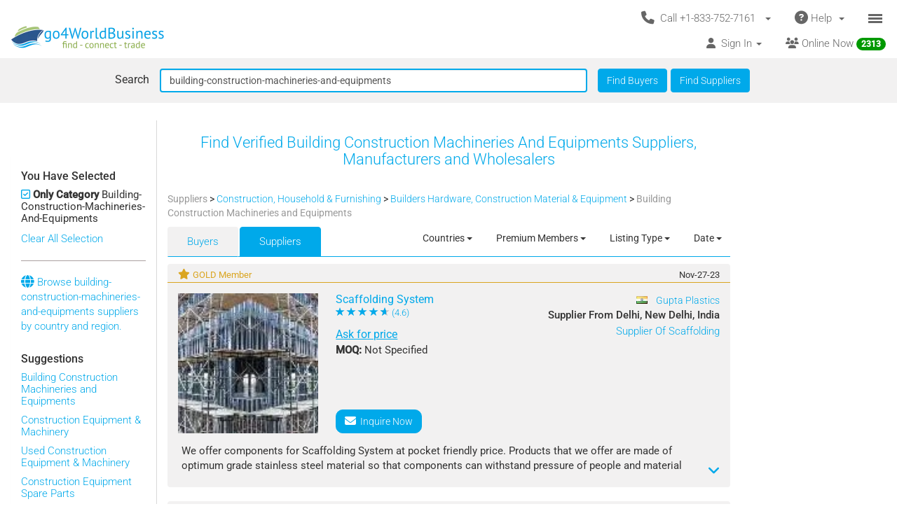

--- FILE ---
content_type: text/html; charset=UTF-8
request_url: https://www.go4worldbusiness.com/suppliers/building-construction-machineries-and-equipments.html?region=worldwide
body_size: 1890
content:
<!DOCTYPE html>
<html lang="en">
<head>
    <meta charset="utf-8">
    <meta name="viewport" content="width=device-width, initial-scale=1">
    <title></title>
    <style>
        body {
            font-family: "Arial";
        }
    </style>
    <script type="text/javascript">
    window.awsWafCookieDomainList = ['go4worldbusiness.com'];
    window.gokuProps = {
"key":"AQIDAHjcYu/GjX+QlghicBgQ/[base64]",
          "iv":"CgAG5DMZ3gAAVUFH",
          "context":"dKhBk7w1JhjwbeM9wZwpTO5/0+P01+LVKXtoRA9ssTuEvvQbrUKdLqapoVw+rX2yAufvs9u7U7eAtKLl9D+7BBtv21sIPaji8bCAzpNU82itc55EID0uVhYGp3p73rlum9TNcBcwEpa49EBSWGA/JtCqxH0C9Bx557IS4U7VFE3PEf/8pIfmgkxkMQdFzrl1YlNuG0xm+HiTjP4obdak+tHjQDHQOz1cEZV2Yon9GA3ZOtBg8PRBm/9TpStZyd4MqIOXtBDFZeqWziiXgkvovBpb5j1C/pPjTaUgbJ2s7BIsVppOZUqCrJPPA+YcoZOb8BxavuXGPFdcdZJkgxWE9biUoPsPWz5aI2PxyrZUOopx84gS"
};
    </script>
    <script src="https://6916071e1a46.ee864b68.us-east-1.token.awswaf.com/6916071e1a46/c09e716aba0b/354f3348351d/challenge.js"></script>
</head>
<body>
    <div id="challenge-container"></div>
    <script type="text/javascript">
        AwsWafIntegration.saveReferrer();
        AwsWafIntegration.checkForceRefresh().then((forceRefresh) => {
            if (forceRefresh) {
                AwsWafIntegration.forceRefreshToken().then(() => {
                    window.location.reload(true);
                });
            } else {
                AwsWafIntegration.getToken().then(() => {
                    window.location.reload(true);
                });
            }
        });
    </script>
    <noscript>
        <h1>JavaScript is disabled</h1>
        In order to continue, we need to verify that you're not a robot.
        This requires JavaScript. Enable JavaScript and then reload the page.
    </noscript>
</body>
</html>

--- FILE ---
content_type: text/html; charset=UTF-8
request_url: https://www.go4worldbusiness.com/suppliers/building-construction-machineries-and-equipments.html?region=worldwide
body_size: 37157
content:
<!DOCTYPE html>
<html lang="en">

<head>
        <link rel="preconnect" href="https://www.googletagmanager.com">
    <link href="https://www.googletagmanager.com/gtag/js?id=GTM-MNB5XCQ" rel="preload" as="script">
    <!-- Google Tag Manager -->
    <!-- Send member Id is user is logged in to Tag Manager. Remeber it has to be set before actual Tag Manager script for page view event -->
        <script>(function (w, d, s, l, i) {
            w[l] = w[l] || []; w[l].push({
                'gtm.start':
                    new Date().getTime(), event: 'gtm.js'
            }); var f = d.getElementsByTagName(s)[0],
                j = d.createElement(s), dl = l != 'dataLayer' ? '&l=' + l : ''; j.async = true; j.src =
                    'https://www.googletagmanager.com/gtm.js?id=' + i + dl; f.parentNode.insertBefore(j, f);
        })(window, document, 'script', 'dataLayer', 'GTM-MNB5XCQ');</script>
    <!-- End Google Tag Manager -->
            <script>
        window.isLoggedIn = false;
    </script>
    <meta property="og:image" content="https://d2oel0jzphnd1z.cloudfront.net/icons/go4wb-200-200.png" />
    <meta charset="utf-8">
    <meta http-equiv="X-UA-Compatible" content="IE=edge">
    <meta name="viewport" content="width=device-width, initial-scale=1.0, maximum-scale=1.0, user-scalable=0" />
        <meta name="wot-verification" content="23f610a103dfacff6da8" />
                            <link rel="canonical" href="https://www.go4worldbusiness.com/suppliers/building-construction-machineries-and-equipments.html"/>
                    <link rel="next" href="https://www.go4worldbusiness.com/suppliers/building-construction-machineries-and-equipments.html?pg_suppliers=2"/>
                  <link rel="preconnect" href="https://didwblovvwmoz.cloudfront.net" crossorigin>
    <title>          Building Construction Machineries And Equipments Wholesale Suppliers, Manufacturers &amp; Distributors | Bulk Prices &amp; Deals
    </title>
    <meta name="description"
        content="          Buy premium Building Construction Machineries And Equipments in bulk from verified wholesale suppliers and manufacturers. Best prices, bulk discounts, trusted deals at go4WorldBusiness.com.
    " />
                    <link rel="icon" type="image/x-icon" href="https://d2oel0jzphnd1z.cloudfront.net/icons/favicon.ico" />
    <link href="https://d2atwlelvoxq35.cloudfront.net/www.go4worldbusiness.com/apple-touch-icon.png?v1.16.67" rel="apple-touch-icon" />
    <link href="https://d2atwlelvoxq35.cloudfront.net/www.go4worldbusiness.com/apple-touch-icon-76x76.png?v1.16.67" rel="apple-touch-icon" sizes="76x76" />
    <link href="https://d2atwlelvoxq35.cloudfront.net/www.go4worldbusiness.com/apple-touch-icon-120x120.png?v1.16.67" rel="apple-touch-icon" sizes="120x120" />
    <link href="https://d2atwlelvoxq35.cloudfront.net/www.go4worldbusiness.com/apple-touch-icon-152x152.png?v1.16.67" rel="apple-touch-icon" sizes="152x152" />
    <link href="https://d2atwlelvoxq35.cloudfront.net/www.go4worldbusiness.com/apple-touch-icon-180x180.png?v1.16.67" rel="apple-touch-icon" sizes="180x180" />
    <link href="https://d2atwlelvoxq35.cloudfront.net/www.go4worldbusiness.com/icon-hires.png?v1.16.67" rel="icon" sizes="192x192" />
    <link href="https://d2atwlelvoxq35.cloudfront.net/www.go4worldbusiness.com/icon-normal.png?v1.16.67" rel="icon" sizes="128x128" />
    
    <link rel="preconnect" href="https://d2atwlelvoxq35.cloudfront.net">
    <style>@font-face{font-display:swap;font-family:Roboto;font-style:normal;font-weight:300;src:url('https://d2atwlelvoxq35.cloudfront.net/common/fonts/roboto-v47-latin-300.woff2') format('woff2')}@font-face{font-display:swap;font-family:Roboto;font-style:normal;font-weight:400;src:url('https://d2atwlelvoxq35.cloudfront.net/common/fonts/roboto-v47-latin-regular.woff2') format('woff2')}@font-face{font-display:swap;font-family:Roboto;font-style:normal;font-weight:500;src:url('https://d2atwlelvoxq35.cloudfront.net/common/fonts/roboto-v47-latin-500.woff2') format('woff2')}</style>
    <link rel="preload" href="https://d2atwlelvoxq35.cloudfront.net/common/css/roboto.css" as="stylesheet" type="text/css" crossorigin>
    <link rel="preload" href="https://d2atwlelvoxq35.cloudfront.net/common/fonts/roboto-v47-latin-300.woff2" as="font" type="font/woff2" crossorigin>
    <link rel="preload" href="https://d2atwlelvoxq35.cloudfront.net/common/fonts/roboto-v47-latin-regular.woff2" as="font" type="font/woff2" crossorigin>
    <link rel="preload" href="https://d2atwlelvoxq35.cloudfront.net/common/fonts/roboto-v47-latin-500.woff2" as="font" type="font/woff2" crossorigin>
    <link rel="preconnect" href="https://www.google-analytics.com">

        <!-- font awesome css -->
          <link rel="stylesheet" type="text/css" media="screen" href="https://d2atwlelvoxq35.cloudfront.net/www.go4worldbusiness.com/css/bca6200.css?v1.16.67" />
    
    <!-- bootstrap yamm css -->
        <link rel="stylesheet" type="text/css" media="screen" href="https://d2atwlelvoxq35.cloudfront.net/www.go4worldbusiness.com/css/2d6bad8.css?v1.16.67" >
    
    <!-- font awesome css -->
        <link rel="stylesheet" type="text/css" media="screen" href="https://d2atwlelvoxq35.cloudfront.net/www.go4worldbusiness.com/css/ad905e5.css?v1.16.67" />
    
    <!-- flag icon css -->
        <link rel="stylesheet" type="text/css" media="screen" href="https://d2atwlelvoxq35.cloudfront.net/www.go4worldbusiness.com/css/385bb99.css?v1.16.67" />
    
        <link rel="stylesheet" type="text/css" media="screen" href="https://d2atwlelvoxq35.cloudfront.net/www.go4worldbusiness.com/css/c45a752.css?v1.16.67">
        
        <!-- search css-->
            <link href="https://d2atwlelvoxq35.cloudfront.net/www.go4worldbusiness.com/css/f83ca40.css?v1.16.67" media="screen" rel="stylesheet" type="text/css">
    
    <!-- Rating Ranking css-->
            <link rel="stylesheet" type="text/css" media="screen" href="https://d2atwlelvoxq35.cloudfront.net/www.go4worldbusiness.com/css/72715af.css?v1.16.67"/>
    
        </head>

<body>
                                    
            <nav role="navigation" class="navbar navbar-default" style="margin-bottom: 5px;">
  <div class="container-fluid mnopadding">
    <div class="navbar-header navbar-right yamm pull-right header-top-row hidden-xs">
      <!-- If user has US IP, show US phone number on top else show India phone number on top -->

<ul class="nav pull-left" style="width: 100%;">
    <li class="dropdown pull-right">
         <a href="#" data-toggle="dropdown" class="dropdown-toggle" type="button" style="margin-right: 0px; padding-right: 5px;">
			<span class="icon-bars-button">
                <span class="icon-bar"></span>
                <span class="icon-bar"></span>
                <span class="icon-bar"></span>
            </span>
		</a>

		<ul class="dropdown-menu call-us-dropdown-menu" id="id_hamburger-dropdown-menu" style="top:auto;width:min-content;margin-right:10px;margin-left:10px" >
            <li role="presentation"> <a role="menuitem" href="#"> <h5 align=center style="padding:none;" ><i class="fas fa-ship"></i>&nbsp;For Suppliers</h5></a></li>
            <li class="divider"></li>
            <li role="presentation"> <a role="menuitem" href="/list/latest/buyleads" ><i class="fas fa-ship"></i> All Latest Buy Requirements</a> </li>
            <li role="presentation"> <a role="menuitem" href="/member/new" ><i class="fas fa-heart"></i> Join Absolutely FREE. </a> </li>
            <li role="presentation"> <a role="menuitem" href="/member/displayproducts" ><i class="fas fa-tags"></i> Display Your Products</a> </li>
            <li role="presentation"> <a role="menuitem" href="/member/becomepremium" ><i class="far fa-thumbs-up"></i> Become Premium Member</a> </li>
            <li role="presentation"> <a role="menuitem" href="/pricing" ><i class="far fa-dollar-sign"></i>&nbsp;&nbsp;&nbsp;Premium Member Pricing</a> </li>
			<li role="presentation"> <a role="menuitem" href="/import-export-communities" target="_blank"><i class="fas fa-newspaper"></i> &nbsp; Import Export Communities</a></li>
            <li role="presentation"> <a role="menuitem" href="/goldplus/get-your-business-website" style="color: #00A9EA;"><i class="fas fa-store"></i>&nbsp;Get Your Own Export/Import Website</a> </li>
            <li role="presentation"> <a role="menuitem" href="/our/blog" target="_blank"><i class="fas fa-globe"></i>&nbsp;&nbsp;Trading Resources</a> </li>
            <li role="presentation"> <a role="menuitem" href="/learning-school/"><i class="fas fa-university"></i> Learning School</a></li>
            <li class="presentation">&nbsp;</li>
            <li role="presentation"> <a role="menuitem" href="#"> <h5 align=center style="padding:none;" ><i class="fas fa-shopping-cart"></i>&nbsp;For Buyers</h5></a></li>
            <li class="divider"></li>
            <li role="presentation" > <a role="menuitem" tabindex="-1" href="/buyer-dashboard/"> <i class="fas fa-desktop" aria-hidden="true"></i> Buyer Dashboard </a>
            </li>
            <li role="presentation"> <a role="menuitem" href="/buylead/new" ><i class="fas fa-shopping-cart"></i> Get Quotes From Suppliers</a> </li>
            <li role="presentation"> <a role="menuitem" href="/buylead/new" ><i class="fas fa-envelope"></i> Post Your Buy Requirement</a> </li>
			<li role="presentation"> <a role="menuitem" href="/import-export-communities" target="_blank"><i class="fas fa-newspaper"></i> &nbsp; Import Export Communities</a></li>
            <li role="presentation"> <a role="menuitem" href="/our/blog" target="_blank"><i class="fas fa-globe"></i> Trading Resources</a> </li>
            <li role="presentation"> <a role="menuitem" href="/learning-school/"><i class="fas fa-university"></i> Learning School</a></li>
		</ul>
	</li>
    <li class="dropdown pull-right hidden-xs">
		<a href="#" data-toggle="dropdown" class="dropdown-toggle">
			<span class="hidden-xs">
				<i class="fas fa-question-circle fa-lg"></i>&nbsp;Help&nbsp;
				<b class="caret"></b>&nbsp;
			</span>

			<span class="visible-xs">
				<i class="fas fa-question-circle fa-lg"></i>
			</span>
		</a>
		<ul class="dropdown-menu">
			<li>
				<a href="/support">
					<i class="fas fa-question-circle"></i>&nbsp;Contact Customer Support</a>
			</li>
			<li>
				<a href="/feedback">
					<i class="fas fa-comment"></i>&nbsp;Your Feedback</a>
			</li>
			<li>
				<a href="/password">
					<i class="fas fa-unlock"></i>&nbsp;
											Forgot Password
									</a>
			</li>
			<li>
				<a href="https://www.go4worldbusiness.com/answers" target="_blank">
					<i class="fas fa-question"></i>&nbsp;
																														                    go4WorldBusiness Q&A
				</a>
			</li>
			<li>
				<a href="/koreawebsite" target="_blank">
					<i class="fas fa-flag"></i>&nbsp;
																														                Korean: 한국 고객을 위한
				</a>
			</li>
		</ul>
	</li>
	<li class="dropdown pull-right">
		<a href="#" data-toggle="dropdown" class="dropdown-toggle">
			<span class="hidden-xs">
				<i class="fas fa-phone fa-lg"></i>&nbsp;
				Call +1-833-752-7161
				&nbsp;
				<b class="caret"></b>&nbsp;
			</span>

			<span class="visible-xs">
				<i class="fas fa-phone fa-regular"></i>
			</span>
		</a>
		<ul class="dropdown-menu call-us-dropdown-menu" style="width:min-content;margin-right:10px;margin-left:10px" >
			<li>
				<div class="yamm-content">
					<div class="row">
						<div class="col-xs-12 col-sm-6 call-us-inner-div">
							<h3>Call Us</h3>
							<div class="col-xs-12 nopadding">
								<span>
									<b>USA</b> 
																	</span><br>
								<a href="tel:+1-833-752-7161" style="color: #009900; text-decoration: none; font-weight: 500; font-size: 110%;">
									+1-833-752-7161
								</a>
								(Toll Free)
								<br>
																	<a href="tel:+1-646-912-8384" style="color: #009900; text-decoration: none; font-weight: 500; font-size: 110%;">
										+1-646-912-8384
									</a><br>
								
																								<span>(Hours:
									8:00 am to 5:00 pm EST)</span><br>
																<br><br>
								<span>
									<b>INDIA</b>
																	</span><br>
								<a href="tel:1-800-114-649" style="color: #009900; text-decoration: none; font-weight: 500; font-size: 110%;">
									1-800-114-649
								</a>
																<br>
																	<a href="tel:+91-11-41507600" style="color: #009900; text-decoration: none; font-weight: 500; font-size: 110%;">
										+91-11-41507600
									</a><br>
																									<a href="tel:+91-89298-00770" style="color: #009900; text-decoration: none; font-weight: 500; font-size: 110%;">
										+91-89298-00770
									</a><br>
																								<span>(Hours:
									10:00 am to 6:00 pm IST)</span><br>
																	<a href="/feedback">
										<span class="u lightblue">Email Us</span>
									</a>
																<br>
							</div>
														<div class="col-xs-12 nopadding mar-top-10">
								<a href="/callus" style="font-size: 120%">
										Numbers For Other Locations
								</a>
							</div>
						</div>
						<div class="col-xs-12 col-sm-6 visible-xs mobile-help">
							<h3>Need some help?</h3>
							<div class="col-xs-12 nopadding">
								<a href="/support">
									<i class="fas fa-question-circle"></i>&nbsp;Contact Customer Support</a>
								<a href="/feedback">
									<i class="fas fa-comment"></i>&nbsp;Your Feedback</a>
								<a href="/password">
									<i class="fas fa-unlock"></i>&nbsp;
																			Forgot Password
																	</a>
								<a href="https://www.go4worldbusiness.com/answers" target="_blank">
									<i class="fas fa-question"></i>&nbsp;&nbsp;&nbsp;go4WorldBusiness Q&A</a>
								<a href="/koreawebsite" target="_blank">
									<i class="fas fa-flag"></i>&nbsp;
																																																		                                Korean: 한국 고객을 위한
								</a>
							</div>
						</div>
					</div>
				</div>
			</li>
		</ul>
	</li>
</ul>
    </div>
    <a class="navbar-brand" id="site-navbar-brand" href="/" style="position:absolute;">
      <picture>
        <source srcset="https://d2oel0jzphnd1z.cloudfront.net/icons/g4wb218x32.webp" type="image/webp">
        <img src="https://d2oel0jzphnd1z.cloudfront.net/icons/g4wb218x32.jpg" alt="go4WorldBusiness.com logo" id="site-logo">
      </picture>
    </a>

        <div class="navbar-header navbar-right pull-right visible-xs yamm" style="margin-right: 0px;">
            <!-- If user has US IP, show US phone number on top else show India phone number on top -->

<ul class="nav pull-left" style="width: auto;">
    <li class="dropdown pull-right">
         <a href="#" data-toggle="dropdown" class="dropdown-toggle" type="button" style="margin-right: 0px; padding-right: 5px;">
			<span class="icon-bars-button">
                <span class="icon-bar"></span>
                <span class="icon-bar"></span>
                <span class="icon-bar"></span>
            </span>
		</a>

		<ul class="dropdown-menu call-us-dropdown-menu" id="id_hamburger-dropdown-menu" style="top:auto;width:min-content;margin-right:10px;margin-left:10px" >
            <li role="presentation"> <a role="menuitem" href="#"> <h5 align=center style="padding:none;" ><i class="fas fa-ship"></i>&nbsp;For Suppliers</h5></a></li>
            <li class="divider"></li>
            <li role="presentation"> <a role="menuitem" href="/list/latest/buyleads" ><i class="fas fa-ship"></i> All Latest Buy Requirements</a> </li>
            <li role="presentation"> <a role="menuitem" href="/member/new" ><i class="fas fa-heart"></i> Join Absolutely FREE. </a> </li>
            <li role="presentation"> <a role="menuitem" href="/member/displayproducts" ><i class="fas fa-tags"></i> Display Your Products</a> </li>
            <li role="presentation"> <a role="menuitem" href="/member/becomepremium" ><i class="far fa-thumbs-up"></i> Become Premium Member</a> </li>
            <li role="presentation"> <a role="menuitem" href="/pricing" ><i class="far fa-dollar-sign"></i>&nbsp;&nbsp;&nbsp;Premium Member Pricing</a> </li>
			<li role="presentation"> <a role="menuitem" href="/import-export-communities" target="_blank"><i class="fas fa-newspaper"></i> &nbsp; Import Export Communities</a></li>
            <li role="presentation"> <a role="menuitem" href="/goldplus/get-your-business-website" style="color: #00A9EA;"><i class="fas fa-store"></i>&nbsp;Get Your Own Export/Import Website</a> </li>
            <li role="presentation"> <a role="menuitem" href="/our/blog" target="_blank"><i class="fas fa-globe"></i>&nbsp;&nbsp;Trading Resources</a> </li>
            <li role="presentation"> <a role="menuitem" href="/learning-school/"><i class="fas fa-university"></i> Learning School</a></li>
            <li class="presentation">&nbsp;</li>
            <li role="presentation"> <a role="menuitem" href="#"> <h5 align=center style="padding:none;" ><i class="fas fa-shopping-cart"></i>&nbsp;For Buyers</h5></a></li>
            <li class="divider"></li>
            <li role="presentation" > <a role="menuitem" tabindex="-1" href="/buyer-dashboard/"> <i class="fas fa-desktop" aria-hidden="true"></i> Buyer Dashboard </a>
            </li>
            <li role="presentation"> <a role="menuitem" href="/buylead/new" ><i class="fas fa-shopping-cart"></i> Get Quotes From Suppliers</a> </li>
            <li role="presentation"> <a role="menuitem" href="/buylead/new" ><i class="fas fa-envelope"></i> Post Your Buy Requirement</a> </li>
			<li role="presentation"> <a role="menuitem" href="/import-export-communities" target="_blank"><i class="fas fa-newspaper"></i> &nbsp; Import Export Communities</a></li>
            <li role="presentation"> <a role="menuitem" href="/our/blog" target="_blank"><i class="fas fa-globe"></i> Trading Resources</a> </li>
            <li role="presentation"> <a role="menuitem" href="/learning-school/"><i class="fas fa-university"></i> Learning School</a></li>
		</ul>
	</li>
    <li class="dropdown pull-right hidden-xs">
		<a href="#" data-toggle="dropdown" class="dropdown-toggle">
			<span class="hidden-xs">
				<i class="fas fa-question-circle fa-lg"></i>&nbsp;Help&nbsp;
				<b class="caret"></b>&nbsp;
			</span>

			<span class="visible-xs">
				<i class="fas fa-question-circle fa-lg"></i>
			</span>
		</a>
		<ul class="dropdown-menu">
			<li>
				<a href="/support">
					<i class="fas fa-question-circle"></i>&nbsp;Contact Customer Support</a>
			</li>
			<li>
				<a href="/feedback">
					<i class="fas fa-comment"></i>&nbsp;Your Feedback</a>
			</li>
			<li>
				<a href="/password">
					<i class="fas fa-unlock"></i>&nbsp;
											Forgot Password
									</a>
			</li>
			<li>
				<a href="https://www.go4worldbusiness.com/answers" target="_blank">
					<i class="fas fa-question"></i>&nbsp;
																														                    go4WorldBusiness Q&A
				</a>
			</li>
			<li>
				<a href="/koreawebsite" target="_blank">
					<i class="fas fa-flag"></i>&nbsp;
																														                Korean: 한국 고객을 위한
				</a>
			</li>
		</ul>
	</li>
	<li class="dropdown pull-right">
		<a href="#" data-toggle="dropdown" class="dropdown-toggle">
			<span class="hidden-xs">
				<i class="fas fa-phone fa-lg"></i>&nbsp;
				Call +1-833-752-7161
				&nbsp;
				<b class="caret"></b>&nbsp;
			</span>

			<span class="visible-xs">
				<i class="fas fa-phone fa-regular"></i>
			</span>
		</a>
		<ul class="dropdown-menu call-us-dropdown-menu" style="width:min-content;margin-right:10px;margin-left:10px" >
			<li>
				<div class="yamm-content">
					<div class="row">
						<div class="col-xs-12 col-sm-6 call-us-inner-div">
							<h3>Call Us</h3>
							<div class="col-xs-12 nopadding">
								<span>
									<b>USA</b> 
																	</span><br>
								<a href="tel:+1-833-752-7161" style="color: #009900; text-decoration: none; font-weight: 500; font-size: 110%;">
									+1-833-752-7161
								</a>
								(Toll Free)
								<br>
																	<a href="tel:+1-646-912-8384" style="color: #009900; text-decoration: none; font-weight: 500; font-size: 110%;">
										+1-646-912-8384
									</a><br>
								
																								<span>(Hours:
									8:00 am to 5:00 pm EST)</span><br>
																<br><br>
								<span>
									<b>INDIA</b>
																	</span><br>
								<a href="tel:1-800-114-649" style="color: #009900; text-decoration: none; font-weight: 500; font-size: 110%;">
									1-800-114-649
								</a>
																<br>
																	<a href="tel:+91-11-41507600" style="color: #009900; text-decoration: none; font-weight: 500; font-size: 110%;">
										+91-11-41507600
									</a><br>
																									<a href="tel:+91-89298-00770" style="color: #009900; text-decoration: none; font-weight: 500; font-size: 110%;">
										+91-89298-00770
									</a><br>
																								<span>(Hours:
									10:00 am to 6:00 pm IST)</span><br>
																	<a href="/feedback">
										<span class="u lightblue">Email Us</span>
									</a>
																<br>
							</div>
														<div class="col-xs-12 nopadding mar-top-10">
								<a href="/callus" style="font-size: 120%">
										Numbers For Other Locations
								</a>
							</div>
						</div>
						<div class="col-xs-12 col-sm-6 visible-xs mobile-help">
							<h3>Need some help?</h3>
							<div class="col-xs-12 nopadding">
								<a href="/support">
									<i class="fas fa-question-circle"></i>&nbsp;Contact Customer Support</a>
								<a href="/feedback">
									<i class="fas fa-comment"></i>&nbsp;Your Feedback</a>
								<a href="/password">
									<i class="fas fa-unlock"></i>&nbsp;
																			Forgot Password
																	</a>
								<a href="https://www.go4worldbusiness.com/answers" target="_blank">
									<i class="fas fa-question"></i>&nbsp;&nbsp;&nbsp;go4WorldBusiness Q&A</a>
								<a href="/koreawebsite" target="_blank">
									<i class="fas fa-flag"></i>&nbsp;
																																																		                                Korean: 한국 고객을 위한
								</a>
							</div>
						</div>
					</div>
				</div>
			</li>
		</ul>
	</li>
</ul>

    </div>

    <div class="visible-xs-block clearfix"></div>

    <div style="margin-left: 0px; width: 100%; overflow-y: visible;">
      <ul class="nav navbar-nav navbar-right">
                <li class="dropdown pull-right hidden-xs">
          <a href="/chat/?online_msg=1" target="go4ChatApp" class="mar-top-1 mpadd-top-1 dmar-top-10 dpad-top-5"
    onclick="if(typeof openOrFocusChatApp !== typeof undefined) openOrFocusChatApp();"
    title="Click here to chat with online members">
    <span>
                <span class="hidden-xs">
            <i class="fas fa-users" aria-hidden="true"></i>
            Online Now
            <span class="badge">
                <span class="online-users-count">2313</span>
            </span>
        </span>
                <span class="visible-xs">
            <i class="fas fa-users prompt"></i>
            Online Now
            <span class="badge">
                <span class="online-users-count">2313</span>
            </span>
        </span>
    </span>
</a>
        </li>
                        <li class="dropdown pull-left hidden-xs">
          <!-- HERE IS THE SIGNIN DROPDOWN -->
<a href="#" data-toggle="dropdown"
  class="mmar-top-1 mpadd-top-1 dmar-top-10 dpad-top-5">
    <span class="hidden-xs">
    <i class="fas fa-user"></i>&nbsp;
        Sign In
    <span class="badge hidden-xs inquiries-and-favorite-count"       style="display:none" >
          </span>
        <b class="caret"></b>&nbsp;
  </span>

    <span class="visible-xs ">
        <i class="fas fa-user"></i>&nbsp;
    Sign In
    <span class="badge inquiries-and-favorite-count " Ï
      style="display:none" >
          </span>
      </span>
</a>

<ul class="dropdown-menu sign-in-dropdown ">
  <li role="presentation">
    <a role="menuitem" tabindex="-1"       href="/login" >
      <i class="fas fa-sign-in "></i>&nbsp; Sign In
          </a>
  </li>

  
  
  <li role="presentation" >
          <a role="menuitem" tabindex="-1" href="/member/new">
        <i class="fas fa-edit"></i>
        &nbsp; Not a Member? Free Signup
      </a>
      </li>

  <li role="presentation"  class="disabled" >
    <a role="menuitem" tabindex="-1" id="sign-out"
      href="#" target="_self">
      <i class="fas fa-sign-out"></i>
      &nbsp; Sign Out
    </a>
  </li>

  

  <li class="divider"></li>
  
      <li role="presentation">
    <a role="menuitem" tabindex="-1" href="/chat/" target="go4ChatApp">
      <i class="fas fa-comments" aria-hidden="true"></i>
      &nbsp; Chat With Online Members
    </a>
  </li>
  
  
  <li role="presentation">
    <a role="menuitem" tabindex="-1" href="/learning-school/">
      <i class="fas fa-university" aria-hidden="true"></i>
      &nbsp; Learning School
    </a>
  </li>

  <li role="presentation">
    <a role="menuitem" tabindex="-1" href="https://www.go4worldbusiness.com/answers" target="_blank">
      <i class="fas fa-question" aria-hidden="true"></i>
      &nbsp;&nbsp;&nbsp; go4WorldBusiness Q&A
    </a>
  </li>

  <li class="divider"></li>

  <li role="presentation">
    <a role="menuitem" tabindex="-1" href="/member/becomepremium">
      <i class="far fa-thumbs-up"></i>
      &nbsp; Become a Premium Member
    </a>
  </li>

  <li role="presentation">
            <a role="menuitem" tabindex="-1" href="/pricing">
                    <i class="fas fa-sync"></i>
          &nbsp; Renew/Upgrade Membership
        </a>
  </li>

  <li role="presentation">
    <a role="menuitem" tabindex="-1" href="/pricing">
      <i class="far fa-dollar-sign"></i>
      &nbsp; Premium Member Pricing
    </a>
  </li>

  <li class="divider"></li>

      <li role="presentation">
      <a role="menuitem" tabindex="-1" href="/chat/" target="go4ChatApp">
        <i class="fas fa-envelope" aria-hidden="true"></i>
        &nbsp; Invites
      </a>
    </li>
  
  <li role="presentation">
    <a role="menuitem" tabindex="-1" href="/inquiries/manager">
      <i class="fa fa-store"></i> 
      &nbsp;Matching Buy Leads
    </a>
  </li>

  <li role="presentation">
    <a role="menuitem" tabindex="-1" href="/favorites">
      <i class="fal fa-heart"></i>
      &nbsp; Favorites
      <span class="badge favorite-count"> 0 </span>
    </a>
  </li>

  <li role="presentation">
    <a role="menuitem" tabindex="-1" href="/member/console/edit/manageproducts">
      <i class="fas fa-tags"></i>
      &nbsp; Add Your Products
    </a>
  </li>

  <li role="presentation">
    <a role="menuitem" tabindex="-1" href="/buylead/new">
      <i class="fas fa-cart-plus"></i>
      &nbsp; Post Buy Lead
    </a>
  </li>

  <li class="divider"></li>

  <li role="presentation">
    <a role="menuitem" tabindex="-1" href="/password">
      <i class="fas fa-lock"></i>
      &nbsp;
            Forgot Your Password
          </a>
  </li>
</ul>        </li>
      </ul>
    </div>
        <div class="navbar-header navbar-right pull-right visible-xs" style="margin-right: 0px; width: 100%;">
      <ul class="nav pull-left" style="width: 100%;">
                <li class="dropdown pull-right online-now-list-item">
          <a href="/chat/?online_msg=1" target="go4ChatApp" class="mar-top-1 mpadd-top-1 dmar-top-10 dpad-top-5"
    onclick="if(typeof openOrFocusChatApp !== typeof undefined) openOrFocusChatApp();"
    title="Click here to chat with online members">
    <span>
                <span class="hidden-xs">
            <i class="fas fa-users" aria-hidden="true"></i>
            Online Now
            <span class="badge">
                <span class="online-users-count">2313</span>
            </span>
        </span>
                <span class="visible-xs">
            <i class="fas fa-users prompt"></i>
            Online Now
            <span class="badge">
                <span class="online-users-count">2313</span>
            </span>
        </span>
    </span>
</a>
        </li>
                <li class="dropdown pull-right visible-xs" style="position: static;">
          <!-- HERE IS THE SIGNIN DROPDOWN -->
<a href="#" data-toggle="dropdown"
  class="mmar-top-1 mpadd-top-1 dmar-top-10 dpad-top-5">
    <span class="hidden-xs">
    <i class="fas fa-user"></i>&nbsp;
        Sign In
    <span class="badge hidden-xs inquiries-and-favorite-count"       style="display:none" >
          </span>
        <b class="caret"></b>&nbsp;
  </span>

    <span class="visible-xs ">
        <i class="fas fa-user"></i>&nbsp;
    Sign In
    <span class="badge inquiries-and-favorite-count " Ï
      style="display:none" >
          </span>
      </span>
</a>

<ul class="dropdown-menu sign-in-dropdown ">
  <li role="presentation">
    <a role="menuitem" tabindex="-1"       href="/login" >
      <i class="fas fa-sign-in "></i>&nbsp; Sign In
          </a>
  </li>

  
  
  <li role="presentation" >
          <a role="menuitem" tabindex="-1" href="/member/new">
        <i class="fas fa-edit"></i>
        &nbsp; Not a Member? Free Signup
      </a>
      </li>

  <li role="presentation"  class="disabled" >
    <a role="menuitem" tabindex="-1" id="sign-out"
      href="#" target="_self">
      <i class="fas fa-sign-out"></i>
      &nbsp; Sign Out
    </a>
  </li>

  

  <li class="divider"></li>
  
      <li role="presentation">
    <a role="menuitem" tabindex="-1" href="/chat/" target="go4ChatApp">
      <i class="fas fa-comments" aria-hidden="true"></i>
      &nbsp; Chat With Online Members
    </a>
  </li>
  
  
  <li role="presentation">
    <a role="menuitem" tabindex="-1" href="/learning-school/">
      <i class="fas fa-university" aria-hidden="true"></i>
      &nbsp; Learning School
    </a>
  </li>

  <li role="presentation">
    <a role="menuitem" tabindex="-1" href="https://www.go4worldbusiness.com/answers" target="_blank">
      <i class="fas fa-question" aria-hidden="true"></i>
      &nbsp;&nbsp;&nbsp; go4WorldBusiness Q&A
    </a>
  </li>

  <li class="divider"></li>

  <li role="presentation">
    <a role="menuitem" tabindex="-1" href="/member/becomepremium">
      <i class="far fa-thumbs-up"></i>
      &nbsp; Become a Premium Member
    </a>
  </li>

  <li role="presentation">
            <a role="menuitem" tabindex="-1" href="/pricing">
                    <i class="fas fa-sync"></i>
          &nbsp; Renew/Upgrade Membership
        </a>
  </li>

  <li role="presentation">
    <a role="menuitem" tabindex="-1" href="/pricing">
      <i class="far fa-dollar-sign"></i>
      &nbsp; Premium Member Pricing
    </a>
  </li>

  <li class="divider"></li>

      <li role="presentation">
      <a role="menuitem" tabindex="-1" href="/chat/" target="go4ChatApp">
        <i class="fas fa-envelope" aria-hidden="true"></i>
        &nbsp; Invites
      </a>
    </li>
  
  <li role="presentation">
    <a role="menuitem" tabindex="-1" href="/inquiries/manager">
      <i class="fa fa-store"></i> 
      &nbsp;Matching Buy Leads
    </a>
  </li>

  <li role="presentation">
    <a role="menuitem" tabindex="-1" href="/favorites">
      <i class="fal fa-heart"></i>
      &nbsp; Favorites
      <span class="badge favorite-count"> 0 </span>
    </a>
  </li>

  <li role="presentation">
    <a role="menuitem" tabindex="-1" href="/member/console/edit/manageproducts">
      <i class="fas fa-tags"></i>
      &nbsp; Add Your Products
    </a>
  </li>

  <li role="presentation">
    <a role="menuitem" tabindex="-1" href="/buylead/new">
      <i class="fas fa-cart-plus"></i>
      &nbsp; Post Buy Lead
    </a>
  </li>

  <li class="divider"></li>

  <li role="presentation">
    <a role="menuitem" tabindex="-1" href="/password">
      <i class="fas fa-lock"></i>
      &nbsp;
            Forgot Your Password
          </a>
  </li>
</ul>        </li>
      </ul>
    </div>
          </div>
</nav>

<div class="col-xs-12 nopadding search-bar">

    <!-- start search box -->
  <div class="search-box mnopadding ">
    <form method="get" action="/find" name="frmsearch" id="frmsearch">
      <input type="hidden" id="formRedirect" value="/find" />
                  <div
        class="hidden-xs xs-padd-lr-6 col-xs-3 col-sm-2 col-md-2 col-lg-1 col-lg-offset-1 search-label dtext-right dnopadding dmar-top-20">
        <label>Search</label>
      </div>

      <div
        class="xs-padd-lr-5 col-xs-12 col-sm-6 col-md-6 col-lg-6 dmar-bot-15 dmar-top-15 mmar-bot-15 mmar-top-15 continent-list-main">
        <div class="mcol-12">
          <input class="form-control search-textbox" aria-label="Text input with segmented button dropdown"
            name="searchText" type="text" value="building-construction-machineries-and-equipments" placeholder="Find Worldwide Buyers, Suppliers and Products">
        </div>
      </div>

      <div
        class="xs-padd-lr-5 col-xs-12 col-sm-4 col-md-3 col-lg-3 dmar-bot-15 dmar-top-15 mmar-bot-15 mmar-top-15 dnopadding find-button-main">
        <button type="submit"
          class="btn btn-default site-btn mcol-49  dfloat-left mfloat-left dmar-right-5 mmar-right-2 tbtn-padd Buyers-btn"
          id="FindBuyers" name="FindBuyers">
          Find Buyers
        </button>
        <button type="submit"
          class="btn btn-default site-btn mcol-49  dfloat-left mfloat-left dmar-right-5 tbtn-padd Suppliers-btn"
          id="FindSuppliers" name="FindSuppliers">
          Find Suppliers
        </button>
      </div>
    </form>
  </div>
  <!-- end search box -->
  </div>
<div class="use-chat-indicator">
  <div class="chat-indicator-bottom-right">
    Please click here to check who's online and chat with them.<br />
    <div class="chat-arrow animated bounce">
      <i class="fas fa-arrow-down fa-4x" aria-hidden="true" style="color: #fff"></i>
    </div>
    <div class="chat-arrow-minimized animated bounce">
      <i class="fas fa-arrow-down fa-4x" aria-hidden="true" style="color: #fff"></i>
    </div>
  </div>
</div>
    
    <div class='hidden' id="urlToReviewInquiry" data-url="/inquiry/review-request"></div>
    <div class="loading_overlay">
        <div id="loading_background"></div>
        <img data-src="https://d2oel0jzphnd1z.cloudfront.net/loader/go4WBLoaderComp.gif" id="loading_image"
            class="lazyload" />
    </div>
    
                <input type="hidden" id="login-url" name="loginUrl" value="/login_redirect?target_uri=https%3A//www.go4worldbusiness.com/suppliers/building-construction-machineries-and-equipments.html%3Fregion%3Dworldwide">
    
        <input type="hidden" id="form-pre-submit-path" value="/form/pre-submit.ajax">
    <input type="hidden" id="social-signup-path" value="/signup/social">
    <input type="hidden" id="signup-with-email-path" value="/email-signup/form">
    <input type="hidden" id="category-selection-save-path"
        value="/signup/ajax/category-selection">
    <input type="hidden" id="category-search-path" value="/signup/ajax/category-search" />
    <input type="hidden" id="user-consent-accept-path" value="/signup/user/consent/accept" />
    <input type="hidden" id="store-post-login-redirect-path" value="/signup/store-post-login-redirect" />
    <input type="hidden" id="success-post-login-redirect-path" value="/signup/post-login-redirect" />

    <div class="modal fade signup-category-modal" id="signup-category-modal" tabindex="-1">
        <div class="modal-content"></div>
    </div>

    
            <noscript>
        <div class="home-flash-message error">
            <p class="text-danger">You need to enable Javascript in your browser to use most features on our website.
            </p>
        </div>

                <iframe src="/js-disabled-logger?page=/suppliers/building-construction-machineries-and-equipments.html"
            style="display:none;width:0;height:0;border:0;"></iframe>
    </noscript>

        <!-- array for verify only filter dropdown -->
    
    <!-- array for Product or companies filter dropdown -->
                
    
            
                                                                                                                                    
                                                                                                                                                                                                                                                                                                                                                                                                                        
                                                                                                                
    
        <div class="container-fluid xs-padd-lr-5 body-container">

        <!-- left Panel - suggest searches and applied filter -->
        <div class="col-xs-12 nopadding mar-top-15">
            <div class="col-xs-12 col-sm-3 col-md-2 dmar-top-60 nopadding hidden-xs leftCategory">
                <div class="panel  left_panel">
                    <div class="panel-body">
                                                    <h5 class="subtitle hidden-xs">You Have Selected
                            </h5>
                            <ul class="list-unstyled mar-top-10">

                                                                    <li>
                                        <a href=        "/suppliers/worldwide/building-construction-machineries-and-equipments.html?pg_buyers=1&amp;pg_suppliers=1&amp;matchToCatgListOnly=0"
    >
                                            <i class="far fa-check-square"></i>
                                        </a>
                                        <b>Only Category </b>
                                        Building-Construction-Machineries-And-Equipments
                                    </li>
                                

                                
                                
                                                                    
                                                                    
                                                                                                                                                                        
                                                                                                                                                                        
                                
                            </ul>
                            <a href=/find?searchText=building-construction-machineries-and-equipments&amp;BuyersOrSuppliers=suppliers&amp;_format=html>
                                Clear All Selection
                            </a>
                                                <div class="hidden-xs">
                            <hr>
                        </div>
                                                    <div class="buyerSupplierLinksToBeSwitched">
                                                                    <a href="/browse/suppliers/all/building-construction-machineries-and-equipments.html"
                                    >
                                        <i class="fas fa-globe fa-lg"></i>
                                        <span class=""> Browse building-construction-machineries-and-equipments suppliers by country and region. </span>
                                    </a>
                                                            </div>
                                                <br/>
                                                    <h5 class="subtitle hidden-xs">
                                Suggestions
                            </h5>

                            <!-- Total Categories = 114 -->
                            
                            <div class="buyerSupplierLinksToBeSwitched">
                                <ul class="list-unstyled mar-top-10">
                                                                            <li>

                                                                                                                                                                                                                                                                                                                                                                                                                    <a href="/suppliers/building-construction-machineries-and-equipments.html">
                                                Building Construction Machineries and Equipments                
                                            </a>
                                        </li>
                                                                            <li>

                                                                                                                                                                                                                                                                                                                                                                                                                    <a href="/suppliers/construction-equipment-machinery.html">
                                                Construction Equipment &amp; Machinery                              
                                            </a>
                                        </li>
                                                                            <li>

                                                                                                                                                                                                                                                                                                                                                                                                                    <a href="/suppliers/used-construction-equipment-machinery.html">
                                                Used Construction Equipment  &amp; Machinery                        
                                            </a>
                                        </li>
                                                                            <li>

                                                                                                                                                                                                                                                                                                                                                                                                                    <a href="/suppliers/construction-equipment-spare-parts.html">
                                                Construction Equipment Spare Parts                              
                                            </a>
                                        </li>
                                                                            <li>

                                                                                                                                                                                                                                                                                                                                                                                                                    <a href="/suppliers/used-construction-equipment-spares.html">
                                                Used Construction Equipment Spares                              
                                            </a>
                                        </li>
                                                                            <li>

                                                                                                                                                                                                                                                                                                                                                                                                                    <a href="/suppliers/diesel-for-construction-equipment.html">
                                                Diesel for Construction Equipment                               
                                            </a>
                                        </li>
                                                                            <li>

                                                                                                                                                                                                                                                                                                                                                                                                                    <a href="/suppliers/builders-hardware-construction-material-equipment.html">
                                                Builders Hardware, Construction Material &amp; Equipment           
                                            </a>
                                        </li>
                                                                            <li>

                                                                                                                                                                                                                                                                                                                                                                                                                    <a href="/suppliers/marine-equipment-machinery.html">
                                                Marine Equipment &amp; Machinery                                    
                                            </a>
                                        </li>
                                                                            <li>

                                                                                                                                                                                                                                                                                                                                                                                                                    <a href="/suppliers/offset-printing-machinery-equipments.html">
                                                Offset Printing Machinery &amp; Equipments                          
                                            </a>
                                        </li>
                                                                            <li>

                                                                                                                                                                                                                                                                                                                                                                                                                    <a href="/suppliers/used-machineries-equipments.html">
                                                Used Machineries &amp; Equipments                                   
                                            </a>
                                        </li>
                                                                    </ul>
                            </div>
                        
                                                    <h5 class="subtitle">Related Products</h5>
                            <div class="relatedProducts">
                                <ul class="list-unstyled mar-top-10" id="relatedProductsList"
                                    data-num-items="20">
                                                                            <li >
                                                                                                                                                                                    <a href="/find?searchText=overhead-crane&amp;FindSuppliers=">Overhead Crane</a>
                                        </li>
                                                                            <li >
                                                                                                                                                                                    <a href="/find?searchText=used-crawler-crane&amp;FindSuppliers="> Used Crawler Crane</a>
                                        </li>
                                                                            <li >
                                                                                                                                                                                    <a href="/find?searchText=komatsu-parts&amp;FindSuppliers="> Komatsu Parts</a>
                                        </li>
                                                                            <li >
                                                                                                                                                                                    <a href="/find?searchText=jcb&amp;FindSuppliers="> JCB</a>
                                        </li>
                                                                            <li >
                                                                                                                                                                                    <a href="/find?searchText=dumper&amp;FindSuppliers="> Dumper</a>
                                        </li>
                                                                            <li >
                                                                                                                                                                                    <a href="/find?searchText=stone-crusher&amp;FindSuppliers="> Stone Crusher</a>
                                        </li>
                                                                            <li >
                                                                                                                                                                                    <a href="/find?searchText=front-end-loader&amp;FindSuppliers="> Front End Loader</a>
                                        </li>
                                                                            <li >
                                                                                                                                                                                    <a href="/find?searchText=excavator&amp;FindSuppliers="> Excavator</a>
                                        </li>
                                                                            <li >
                                                                                                                                                                                    <a href="/find?searchText=drill&amp;FindSuppliers="> Drill</a>
                                        </li>
                                                                            <li >
                                                                                                                                                                                    <a href="/find?searchText=drilling-machine&amp;FindSuppliers="> Drilling Machine</a>
                                        </li>
                                                                            <li >
                                                                                                                                                                                    <a href="/find?searchText=impact-drill&amp;FindSuppliers="> Impact Drill</a>
                                        </li>
                                                                            <li >
                                                                                                                                                                                    <a href="/find?searchText=rock-drilling-tools&amp;FindSuppliers="> Rock Drilling Tools</a>
                                        </li>
                                                                            <li >
                                                                                                                                                                                    <a href="/find?searchText=concrete-batching-plants&amp;FindSuppliers="> Concrete Batching Plants</a>
                                        </li>
                                                                            <li >
                                                                                                                                                                                    <a href="/find?searchText=concrete-mixer-truck&amp;FindSuppliers="> Concrete Mixer Truck</a>
                                        </li>
                                                                            <li >
                                                                                                                                                                                    <a href="/find?searchText=concrete-mixers&amp;FindSuppliers="> Concrete Mixers</a>
                                        </li>
                                                                            <li >
                                                                                                                                                                                    <a href="/find?searchText=cement-mixer&amp;FindSuppliers="> Cement Mixer</a>
                                        </li>
                                                                            <li >
                                                                                                                                                                                    <a href="/find?searchText=brick-machine&amp;FindSuppliers="> Brick Machine</a>
                                        </li>
                                                                            <li >
                                                                                                                                                                                    <a href="/find?searchText=construction-machines&amp;FindSuppliers="> Construction Machines</a>
                                        </li>
                                                                            <li >
                                                                                                                                                                                    <a href="/find?searchText=construction-tools&amp;FindSuppliers="> Construction Tools</a>
                                        </li>
                                                                            <li >
                                                                                                                                                                                    <a href="/find?searchText=earth-moving-equipment&amp;FindSuppliers="> Earth Moving Equipment</a>
                                        </li>
                                                                            <li class="hide">
                                                                                                                                                                                    <a href="/find?searchText=heavy-equipment&amp;FindSuppliers="> Heavy Equipment</a>
                                        </li>
                                                                            <li class="hide">
                                                                                                                                                                                    <a href="/find?searchText=heavy-equipments&amp;FindSuppliers="> Heavy Equipments</a>
                                        </li>
                                                                            <li class="hide">
                                                                                                                                                                                    <a href="/find?searchText=mining-equipment&amp;FindSuppliers="> Mining Equipment</a>
                                        </li>
                                                                            <li class="hide">
                                                                                                                                                                                    <a href="/find?searchText=heavy-machinery&amp;FindSuppliers="> Heavy Machinery</a>
                                        </li>
                                                                            <li class="hide">
                                                                                                                                                                                    <a href="/find?searchText=block-machine&amp;FindSuppliers="> Block Machine</a>
                                        </li>
                                                                            <li class="hide">
                                                                                                                                                                                    <a href="/find?searchText=waterjet&amp;FindSuppliers="> Waterjet</a>
                                        </li>
                                                                            <li class="hide">
                                                                                                                                                                                    <a href="/find?searchText=batching-plant&amp;FindSuppliers="> Batching Plant</a>
                                        </li>
                                                                            <li class="hide">
                                                                                                                                                                                    <a href="/find?searchText=road-roller&amp;FindSuppliers="> Road Roller</a>
                                        </li>
                                                                            <li class="hide">
                                                                                                                                                                                    <a href="/find?searchText=dump-truck&amp;FindSuppliers="> Dump Truck</a>
                                        </li>
                                                                            <li class="hide">
                                                                                                                                                                                    <a href="/find?searchText=forklifts&amp;FindSuppliers="> Forklifts</a>
                                        </li>
                                                                            <li class="hide">
                                                                                                                                                                                    <a href="/find?searchText=used-forklift&amp;FindSuppliers="> Used Forklift</a>
                                        </li>
                                                                            <li class="hide">
                                                                                                                                                                                    <a href="/find?searchText=pallet-truck&amp;FindSuppliers="> Pallet Truck</a>
                                        </li>
                                                                            <li class="hide">
                                                                                                                                                                                    <a href="/find?searchText=platform-hand-truck&amp;FindSuppliers="> Platform Hand Truck</a>
                                        </li>
                                                                            <li class="hide">
                                                                                                                                                                                    <a href="/find?searchText=impact-crusher&amp;FindSuppliers="> Impact Crusher</a>
                                        </li>
                                                                            <li class="hide">
                                                                                                                                                                                    <a href="/find?searchText=mobile-crusher&amp;FindSuppliers="> Mobile Crusher</a>
                                        </li>
                                                                            <li class="hide">
                                                                                                                                                                                    <a href="/find?searchText=crusher-parts&amp;FindSuppliers="> Crusher Parts</a>
                                        </li>
                                                                            <li class="hide">
                                                                                                                                                                                    <a href="/find?searchText=crushers&amp;FindSuppliers="> Crushers</a>
                                        </li>
                                                                            <li class="hide">
                                                                                                                                                                                    <a href="/find?searchText=vibrating-feeder&amp;FindSuppliers="> Vibrating Feeder</a>
                                        </li>
                                                                            <li class="hide">
                                                                                                                                                                                    <a href="/find?searchText=vibrating-screens&amp;FindSuppliers="> Vibrating Screens</a>
                                        </li>
                                                                            <li class="hide">
                                                                                                                                                                                    <a href="/find?searchText=hole-saw&amp;FindSuppliers="> Hole Saw</a>
                                        </li>
                                                                            <li class="hide">
                                                                                                                                                                                    <a href="/find?searchText=saw-blade&amp;FindSuppliers="> Saw Blade</a>
                                        </li>
                                                                            <li class="hide">
                                                                                                                                                                                    <a href="/find?searchText=tct-saw-blade&amp;FindSuppliers="> Tct Saw Blade</a>
                                        </li>
                                                                            <li class="hide">
                                                                                                                                                                                    <a href="/find?searchText=truck-cranes&amp;FindSuppliers="> Truck Cranes</a>
                                        </li>
                                                                            <li class="hide">
                                                                                                                                                                                    <a href="/find?searchText=cement-making-plant&amp;FindSuppliers="> Cement Making Plant</a>
                                        </li>
                                                                            <li class="hide">
                                                                                                                                                                                    <a href="/find?searchText=cement-plant&amp;FindSuppliers="> Cement Plant</a>
                                        </li>
                                                                            <li class="hide">
                                                                                                                                                                                    <a href="/find?searchText=cement-making-machine&amp;FindSuppliers="> Cement Making Machine</a>
                                        </li>
                                                                            <li class="hide">
                                                                                                                                                                                    <a href="/find?searchText=cement-making-machinery&amp;FindSuppliers="> Cement Making Machinery</a>
                                        </li>
                                                                            <li class="hide">
                                                                                                                                                                                    <a href="/find?searchText=loaders&amp;FindSuppliers="> Loaders</a>
                                        </li>
                                                                            <li class="hide">
                                                                                                                                                                                    <a href="/find?searchText=dozers&amp;FindSuppliers="> Dozers</a>
                                        </li>
                                                                            <li class="hide">
                                                                                                                                                                                    <a href="/find?searchText=front-end-loaders&amp;FindSuppliers="> Front End Loaders</a>
                                        </li>
                                                                            <li class="hide">
                                                                                                                                                                                    <a href="/find?searchText=vibratory-rollers&amp;FindSuppliers="> Vibratory Rollers</a>
                                        </li>
                                                                            <li class="hide">
                                                                                                                                                                                    <a href="/find?searchText=backhoe-loader&amp;FindSuppliers="> Backhoe Loader</a>
                                        </li>
                                                                            <li class="hide">
                                                                                                                                                                                    <a href="/find?searchText=wheel-trencher&amp;FindSuppliers="> Wheel Trencher</a>
                                        </li>
                                                                            <li class="hide">
                                                                                                                                                                                    <a href="/find?searchText=aerial-work-platform&amp;FindSuppliers="> Aerial Work Platform</a>
                                        </li>
                                                                            <li class="hide">
                                                                                                                                                                                    <a href="/find?searchText=asphalt-paver&amp;FindSuppliers="> Asphalt Paver</a>
                                        </li>
                                                                            <li class="hide">
                                                                                                                                                                                    <a href="/find?searchText=asphalt-plant&amp;FindSuppliers="> Asphalt Plant</a>
                                        </li>
                                                                            <li class="hide">
                                                                                                                                                                                    <a href="/find?searchText=backhoe&amp;FindSuppliers="> Backhoe</a>
                                        </li>
                                                                            <li class="hide">
                                                                                                                                                                                    <a href="/find?searchText=concrete-batch-plant&amp;FindSuppliers="> Concrete Batch Plant</a>
                                        </li>
                                                                            <li class="hide">
                                                                                                                                                                                    <a href="/find?searchText=mining-trucks&amp;FindSuppliers="> Mining Trucks</a>
                                        </li>
                                                                            <li class="hide">
                                                                                                                                                                                    <a href="/find?searchText=shovel&amp;FindSuppliers="> Shovel</a>
                                        </li>
                                                                            <li class="hide">
                                                                                                                                                                                    <a href="/find?searchText=roller-compactor&amp;FindSuppliers="> Roller Compactor</a>
                                        </li>
                                                                            <li class="hide">
                                                                                                                                                                                    <a href="/find?searchText=rotary-tiller&amp;FindSuppliers="> Rotary Tiller</a>
                                        </li>
                                                                            <li class="hide">
                                                                                                                                                                                    <a href="/find?searchText=track-loader&amp;FindSuppliers="> Track Loader</a>
                                        </li>
                                                                            <li class="hide">
                                                                                                                                                                                    <a href="/find?searchText=underground-mining-equipment&amp;FindSuppliers="> Underground Mining Equipment</a>
                                        </li>
                                                                            <li class="hide">
                                                                                                                                                                                    <a href="/find?searchText=material-handling-equipment&amp;FindSuppliers="> Material Handling Equipment</a>
                                        </li>
                                                                            <li class="hide">
                                                                                                                                                                                    <a href="/find?searchText=construction-plant&amp;FindSuppliers="> Construction Plant</a>
                                        </li>
                                                                            <li class="hide">
                                                                                                                                                                                    <a href="/find?searchText=earth-movers&amp;FindSuppliers="> Earth Movers</a>
                                        </li>
                                                                            <li class="hide">
                                                                                                                                                                                    <a href="/find?searchText=building-construction-equipment&amp;FindSuppliers="> Building Construction Equipment</a>
                                        </li>
                                                                            <li class="hide">
                                                                                                                                                                                    <a href="/find?searchText=komatsu&amp;FindSuppliers="> Komatsu</a>
                                        </li>
                                                                            <li class="hide">
                                                                                                                                                                                    <a href="/find?searchText=volvo-construction-equipment&amp;FindSuppliers="> Volvo Construction Equipment</a>
                                        </li>
                                                                            <li class="hide">
                                                                                                                                                                                    <a href="/find?searchText=pick-and-carry-cranes&amp;FindSuppliers="> Pick And Carry Cranes</a>
                                        </li>
                                                                            <li class="hide">
                                                                                                                                                                                    <a href="/find?searchText=slew-cranes&amp;FindSuppliers="> Slew Cranes</a>
                                        </li>
                                                                            <li class="hide">
                                                                                                                                                                                    <a href="/find?searchText=crawler-cranes&amp;FindSuppliers="> Crawler Cranes</a>
                                        </li>
                                                                            <li class="hide">
                                                                                                                                                                                    <a href="/find?searchText=articulated-boom-cranes&amp;FindSuppliers="> Articulated Boom Cranes</a>
                                        </li>
                                                                            <li class="hide">
                                                                                                                                                                                    <a href="/find?searchText=tower-cranes&amp;FindSuppliers="> Tower Cranes</a>
                                        </li>
                                                                            <li class="hide">
                                                                                                                                                                                    <a href="/find?searchText=escorts&amp;FindSuppliers="> Escorts</a>
                                        </li>
                                                                            <li class="hide">
                                                                                                                                                                                    <a href="/find?searchText=haulers&amp;FindSuppliers="> Haulers</a>
                                        </li>
                                                                            <li class="hide">
                                                                                                                                                                                    <a href="/find?searchText=builders-hoist&amp;FindSuppliers="> Builders Hoist</a>
                                        </li>
                                                                            <li class="hide">
                                                                                                                                                                                    <a href="/find?searchText=brick-making-machinery&amp;FindSuppliers="> Brick Making Machinery</a>
                                        </li>
                                                                            <li class="hide">
                                                                                                                                                                                    <a href="/find?searchText=tile-making-machinery&amp;FindSuppliers="> Tile Making Machinery</a>
                                        </li>
                                                                            <li class="hide">
                                                                                                                                                                                    <a href="/find?searchText=building-material-making-machinery&amp;FindSuppliers="> Building Material Making Machinery</a>
                                        </li>
                                                                            <li class="hide">
                                                                                                                                                                                    <a href="/find?searchText=forklift&amp;FindSuppliers="> Forklift</a>
                                        </li>
                                                                            <li class="hide">
                                                                                                                                                                                    <a href="/find?searchText=crane&amp;FindSuppliers="> Crane</a>
                                        </li>
                                                                            <li class="hide">
                                                                                                                                                                                    <a href="/find?searchText=work-platforms&amp;FindSuppliers="> Work Platforms</a>
                                        </li>
                                                                            <li class="hide">
                                                                                                                                                                                    <a href="/find?searchText=caulking-guns&amp;FindSuppliers="> Caulking Guns</a>
                                        </li>
                                                                            <li class="hide">
                                                                                                                                                                                    <a href="/find?searchText=plaster-trowel&amp;FindSuppliers="> Plaster Trowel</a>
                                        </li>
                                                                            <li class="hide">
                                                                                                                                                                                    <a href="/find?searchText=mini-batching-plant&amp;FindSuppliers="> Mini Batching Plant</a>
                                        </li>
                                                                            <li class="hide">
                                                                                                                                                                                    <a href="/find?searchText=earth-compactor&amp;FindSuppliers="> Earth Compactor</a>
                                        </li>
                                                                            <li class="hide">
                                                                                                                                                                                    <a href="/find?searchText=concrete-mixer&amp;FindSuppliers="> Concrete Mixer</a>
                                        </li>
                                                                            <li class="hide">
                                                                                                                                                                                    <a href="/find?searchText=equipments&amp;FindSuppliers=">Equipments</a>
                                        </li>
                                                                            <li class="hide">
                                                                                                                                                                                    <a href="/find?searchText=amusement-equipment&amp;FindSuppliers="> Amusement Equipment</a>
                                        </li>
                                                                            <li class="hide">
                                                                                                                                                                                    <a href="/find?searchText=audio-equipment&amp;FindSuppliers="> Audio Equipment</a>
                                        </li>
                                                                            <li class="hide">
                                                                                                                                                                                    <a href="/find?searchText=beauty-equipment&amp;FindSuppliers="> Beauty Equipment</a>
                                        </li>
                                                                            <li class="hide">
                                                                                                                                                                                    <a href="/find?searchText=boxing-equipment&amp;FindSuppliers="> Boxing Equipment</a>
                                        </li>
                                                                            <li class="hide">
                                                                                                                                                                                    <a href="/find?searchText=computer-equipment&amp;FindSuppliers="> Computer Equipment</a>
                                        </li>
                                                                            <li class="hide">
                                                                                                                                                                                    <a href="/find?searchText=dj-equipment&amp;FindSuppliers="> Dj Equipment</a>
                                        </li>
                                                                            <li class="hide">
                                                                                                                                                                                    <a href="/find?searchText=electrical-equipment&amp;FindSuppliers="> Electrical Equipment</a>
                                        </li>
                                                                            <li class="hide">
                                                                                                                                                                                    <a href="/find?searchText=fitness-equipment&amp;FindSuppliers="> Fitness Equipment</a>
                                        </li>
                                                                            <li class="hide">
                                                                                                                                                                                    <a href="/find?searchText=fitness-equipments&amp;FindSuppliers="> Fitness Equipments</a>
                                        </li>
                                                                            <li class="hide">
                                                                                                                                                                                    <a href="/find?searchText=hospital-equipment&amp;FindSuppliers="> Hospital Equipment</a>
                                        </li>
                                                                            <li class="hide">
                                                                                                                                                                                    <a href="/find?searchText=irrigation-equipment&amp;FindSuppliers="> Irrigation Equipment</a>
                                        </li>
                                                                            <li class="hide">
                                                                                                                                                                                    <a href="/find?searchText=lab-equipment&amp;FindSuppliers="> Lab Equipment</a>
                                        </li>
                                                                            <li class="hide">
                                                                                                                                                                                    <a href="/find?searchText=laboratory-equipment&amp;FindSuppliers="> Laboratory Equipment</a>
                                        </li>
                                                                            <li class="hide">
                                                                                                                                                                                    <a href="/find?searchText=laser-equipment&amp;FindSuppliers="> Laser Equipment</a>
                                        </li>
                                                                            <li class="hide">
                                                                                                                                                                                    <a href="/find?searchText=medical-equipment&amp;FindSuppliers="> Medical Equipment</a>
                                        </li>
                                                                            <li class="hide">
                                                                                                                                                                                    <a href="/find?searchText=network-equipment&amp;FindSuppliers="> Network Equipment</a>
                                        </li>
                                                                            <li class="hide">
                                                                                                                                                                                    <a href="/find?searchText=office-equipment&amp;FindSuppliers="> Office Equipment</a>
                                        </li>
                                                                            <li class="hide">
                                                                                                                                                                                    <a href="/find?searchText=packaging-equipment&amp;FindSuppliers="> Packaging Equipment</a>
                                        </li>
                                                                            <li class="hide">
                                                                                                                                                                                    <a href="/find?searchText=personal-protective-equipment&amp;FindSuppliers="> Personal Protective Equipment</a>
                                        </li>
                                                                            <li class="hide">
                                                                                                                                                                                    <a href="/find?searchText=poultry-equipments&amp;FindSuppliers="> Poultry Equipments</a>
                                        </li>
                                                                            <li class="hide">
                                                                                                                                                                                    <a href="/find?searchText=scientific-equipments&amp;FindSuppliers="> Scientific Equipments</a>
                                        </li>
                                                                            <li class="hide">
                                                                                                                                                                                    <a href="/find?searchText=surgical-equipment&amp;FindSuppliers="> Surgical Equipment</a>
                                        </li>
                                                                            <li class="hide">
                                                                                                                                                                                    <a href="/find?searchText=sports-equipment&amp;FindSuppliers="> Sports Equipment</a>
                                        </li>
                                                                            <li class="hide">
                                                                                                                                                                                    <a href="/find?searchText=surgical-equipments&amp;FindSuppliers="> Surgical Equipments</a>
                                        </li>
                                                                            <li class="hide">
                                                                                                                                                                                    <a href="/find?searchText=construction-equipment&amp;FindSuppliers="> Construction Equipment</a>
                                        </li>
                                                                            <li class="hide">
                                                                                                                                                                                    <a href="/find?searchText=mining-machinery-equipments&amp;FindSuppliers="> Mining Machinery Equipments</a>
                                        </li>
                                                                            <li class="hide">
                                                                                                                                                                                    <a href="/find?searchText=used-construction-equipment&amp;FindSuppliers="> Used Construction Equipment</a>
                                        </li>
                                                                            <li class="hide">
                                                                                                                                                                                    <a href="/find?searchText=building-construction-equipments&amp;FindSuppliers="> Building Construction Equipments</a>
                                        </li>
                                                                            <li class="hide">
                                                                                                                                                                                    <a href="/find?searchText=furniture-equipments&amp;FindSuppliers="> Furniture Equipments</a>
                                        </li>
                                                                            <li class="hide">
                                                                                                                                                                                    <a href="/find?searchText=electric-meter-testing-equipment&amp;FindSuppliers="> Electric Meter Testing Equipment</a>
                                        </li>
                                                                            <li class="hide">
                                                                                                                                                                                    <a href="/find?searchText=earthing-equipments&amp;FindSuppliers="> Earthing Equipments</a>
                                        </li>
                                                                            <li class="hide">
                                                                                                                                                                                    <a href="/find?searchText=laser-equipments&amp;FindSuppliers="> Laser Equipments</a>
                                        </li>
                                                                            <li class="hide">
                                                                                                                                                                                    <a href="/find?searchText=railway-equipments&amp;FindSuppliers="> Railway Equipments</a>
                                        </li>
                                                                            <li class="hide">
                                                                                                                                                                                    <a href="/find?searchText=marine-equipment&amp;FindSuppliers="> Marine Equipment</a>
                                        </li>
                                                                            <li class="hide">
                                                                                                                                                                                    <a href="/find?searchText=blow-molding-machine&amp;FindSuppliers=">Blow Molding Machine</a>
                                        </li>
                                                                            <li class="hide">
                                                                                                                                                                                    <a href="/find?searchText=angle-grinder&amp;FindSuppliers="> Angle Grinder</a>
                                        </li>
                                                                            <li class="hide">
                                                                                                                                                                                    <a href="/find?searchText=granulator&amp;FindSuppliers="> Granulator</a>
                                        </li>
                                                                            <li class="hide">
                                                                                                                                                                                    <a href="/find?searchText=diamond-grinding-wheels&amp;FindSuppliers="> Diamond Grinding Wheels</a>
                                        </li>
                                                                            <li class="hide">
                                                                                                                                                                                    <a href="/find?searchText=cnc-engraving-machine&amp;FindSuppliers="> CNC Engraving Machine</a>
                                        </li>
                                                                            <li class="hide">
                                                                                                                                                                                    <a href="/find?searchText=cnc-turning&amp;FindSuppliers="> CNC Turning</a>
                                        </li>
                                                                            <li class="hide">
                                                                                                                                                                                    <a href="/find?searchText=drying-machine&amp;FindSuppliers="> Drying Machine</a>
                                        </li>
                                                                            <li class="hide">
                                                                                                                                                                                    <a href="/find?searchText=glass-washing-machine&amp;FindSuppliers="> Glass Washing Machine</a>
                                        </li>
                                                                            <li class="hide">
                                                                                                                                                                                    <a href="/find?searchText=lamination-machine&amp;FindSuppliers="> Lamination Machine</a>
                                        </li>
                                                                            <li class="hide">
                                                                                                                                                                                    <a href="/find?searchText=laser-machine&amp;FindSuppliers="> Laser Machine</a>
                                        </li>
                                                                            <li class="hide">
                                                                                                                                                                                    <a href="/find?searchText=laser-marking-machine&amp;FindSuppliers="> Laser Marking Machine</a>
                                        </li>
                                                                            <li class="hide">
                                                                                                                                                                                    <a href="/find?searchText=machine-parts&amp;FindSuppliers="> Machine Parts</a>
                                        </li>
                                                                            <li class="hide">
                                                                                                                                                                                    <a href="/find?searchText=machined-components&amp;FindSuppliers="> Machined Components</a>
                                        </li>
                                                                            <li class="hide">
                                                                                                                                                                                    <a href="/find?searchText=machineries&amp;FindSuppliers="> Machineries</a>
                                        </li>
                                                                            <li class="hide">
                                                                                                                                                                                    <a href="/find?searchText=machinery&amp;FindSuppliers="> Machinery</a>
                                        </li>
                                                                            <li class="hide">
                                                                                                                                                                                    <a href="/find?searchText=machinery-parts&amp;FindSuppliers="> Machinery Parts</a>
                                        </li>
                                                                            <li class="hide">
                                                                                                                                                                                    <a href="/find?searchText=injection-moulding-machine&amp;FindSuppliers="> Injection Moulding Machine</a>
                                        </li>
                                                                            <li class="hide">
                                                                                                                                                                                    <a href="/find?searchText=machining-part&amp;FindSuppliers="> Machining Part</a>
                                        </li>
                                                                            <li class="hide">
                                                                                                                                                                                    <a href="/find?searchText=machining-parts&amp;FindSuppliers="> Machining Parts</a>
                                        </li>
                                                                            <li class="hide">
                                                                                                                                                                                    <a href="/find?searchText=marking-machine&amp;FindSuppliers="> Marking Machine</a>
                                        </li>
                                                                            <li class="hide">
                                                                                                                                                                                    <a href="/find?searchText=mechanical-machinery&amp;FindSuppliers="> Mechanical Machinery</a>
                                        </li>
                                                                            <li class="hide">
                                                                                                                                                                                    <a href="/find?searchText=mixing-machine&amp;FindSuppliers="> Mixing Machine</a>
                                        </li>
                                                                            <li class="hide">
                                                                                                                                                                                    <a href="/find?searchText=paper-machine&amp;FindSuppliers="> Paper Machine</a>
                                        </li>
                                                                            <li class="hide">
                                                                                                                                                                                    <a href="/find?searchText=plant-machinery&amp;FindSuppliers="> Plant Machinery</a>
                                        </li>
                                                                            <li class="hide">
                                                                                                                                                                                    <a href="/find?searchText=universal-testing-machine&amp;FindSuppliers="> Universal Testing Machine</a>
                                        </li>
                                                                            <li class="hide">
                                                                                                                                                                                    <a href="/find?searchText=used-machines&amp;FindSuppliers="> Used Machines</a>
                                        </li>
                                                                            <li class="hide">
                                                                                                                                                                                    <a href="/find?searchText=wire-drawing-machine&amp;FindSuppliers="> Wire Drawing Machine</a>
                                        </li>
                                                                            <li class="hide">
                                                                                                                                                                                    <a href="/find?searchText=cleaning-machine&amp;FindSuppliers="> Cleaning Machine</a>
                                        </li>
                                                                            <li class="hide">
                                                                                                                                                                                    <a href="/find?searchText=agricultural-machinery&amp;FindSuppliers="> Agricultural Machinery</a>
                                        </li>
                                                                            <li class="hide">
                                                                                                                                                                                    <a href="/find?searchText=pharmaceutical-machine&amp;FindSuppliers="> Pharmaceutical Machine</a>
                                        </li>
                                                                            <li class="hide">
                                                                                                                                                                                    <a href="/find?searchText=food-machine&amp;FindSuppliers="> Food Machine</a>
                                        </li>
                                                                            <li class="hide">
                                                                                                                                                                                    <a href="/find?searchText=filling-machine&amp;FindSuppliers="> Filling Machine</a>
                                        </li>
                                                                            <li class="hide">
                                                                                                                                                                                    <a href="/find?searchText=ball-mill&amp;FindSuppliers="> Ball Mill</a>
                                        </li>
                                                                            <li class="hide">
                                                                                                                                                                                    <a href="/find?searchText=construction-machinery&amp;FindSuppliers="> Construction Machinery</a>
                                        </li>
                                                                            <li class="hide">
                                                                                                                                                                                    <a href="/find?searchText=earthmoving-machinery&amp;FindSuppliers="> Earthmoving Machinery</a>
                                        </li>
                                                                            <li class="hide">
                                                                                                                                                                                    <a href="/find?searchText=mining-machinery&amp;FindSuppliers="> Mining Machinery</a>
                                        </li>
                                                                            <li class="hide">
                                                                                                                                                                                    <a href="/find?searchText=road-construction-machines&amp;FindSuppliers="> Road Construction Machines</a>
                                        </li>
                                                                            <li class="hide">
                                                                                                                                                                                    <a href="/find?searchText=used-construction-machinery&amp;FindSuppliers="> Used Construction Machinery</a>
                                        </li>
                                                                            <li class="hide">
                                                                                                                                                                                    <a href="/find?searchText=jute-machinery&amp;FindSuppliers="> Jute Machinery</a>
                                        </li>
                                                                            <li class="hide">
                                                                                                                                                                                    <a href="/find?searchText=coir-machinery&amp;FindSuppliers="> Coir Machinery</a>
                                        </li>
                                                                            <li class="hide">
                                                                                                                                                                                    <a href="/find?searchText=wood-working-machinery&amp;FindSuppliers="> Wood Working Machinery</a>
                                        </li>
                                                                            <li class="hide">
                                                                                                                                                                                    <a href="/find?searchText=automobile-machinery&amp;FindSuppliers="> Automobile Machinery</a>
                                        </li>
                                                                            <li class="hide">
                                                                                                                                                                                    <a href="/find?searchText=shipping-machinery&amp;FindSuppliers="> Shipping Machinery</a>
                                        </li>
                                                                            <li class="hide">
                                                                                                                                                                                    <a href="/find?searchText=rope-making-machines&amp;FindSuppliers="> Rope Making Machines</a>
                                        </li>
                                                                            <li class="hide">
                                                                                                                                                                                    <a href="/find?searchText=plastic-bag-machinery&amp;FindSuppliers="> Plastic Bag Machinery</a>
                                        </li>
                                                                            <li class="hide">
                                                                                                                                                                                    <a href="/find?searchText=industrial-machinery&amp;FindSuppliers="> Industrial Machinery</a>
                                        </li>
                                                                            <li class="hide">
                                                                                                                                                                                    <a href="/find?searchText=light-machinery&amp;FindSuppliers="> Light Machinery</a>
                                        </li>
                                                                            <li class="hide">
                                                                                                                                                                                    <a href="/find?searchText=medium-machinery&amp;FindSuppliers="> Medium Machinery</a>
                                        </li>
                                                                            <li class="hide">
                                                                                                                                                                                    <a href="/find?searchText=welding-machinery&amp;FindSuppliers="> Welding Machinery</a>
                                        </li>
                                                                            <li class="hide">
                                                                                                                                                                                    <a href="/find?searchText=wire-mesh-machinery&amp;FindSuppliers="> Wire Mesh Machinery</a>
                                        </li>
                                                                            <li class="hide">
                                                                                                                                                                                    <a href="/find?searchText=paper-machinery&amp;FindSuppliers="> Paper Machinery</a>
                                        </li>
                                                                            <li class="hide">
                                                                                                                                                                                    <a href="/find?searchText=used-machineries&amp;FindSuppliers="> Used Machineries</a>
                                        </li>
                                                                            <li class="hide">
                                                                                                                                                                                    <a href="/find?searchText=cnc-machines&amp;FindSuppliers="> Cnc Machines</a>
                                        </li>
                                                                            <li class="hide">
                                                                                                                                                                                    <a href="/find?searchText=rope-making-machine&amp;FindSuppliers="> Rope Making Machine</a>
                                        </li>
                                                                            <li class="hide">
                                                                                                                                                                                    <a href="/find?searchText=metal-working-machinery&amp;FindSuppliers="> Metal Working Machinery</a>
                                        </li>
                                                                            <li class="hide">
                                                                                                                                                                                    <a href="/find?searchText=aluminum-machinery&amp;FindSuppliers="> Aluminum Machinery</a>
                                        </li>
                                                                            <li class="hide">
                                                                                                                                                                                    <a href="/find?searchText=oil-field-machinery&amp;FindSuppliers="> Oil Field Machinery</a>
                                        </li>
                                                                                                                <li class="see-more-related-products text-right">See more..</li>
                                    
                                </ul>
                            </div>
                        
                    </div>
                </div>
                <ul class="nav nav-pills nav-stacked nopadding">
                    <li class="onlyforsuppliers" role="presentation"
                        style="display:none">
                        <a href="/member/becomepremium">
                            <div>
                                <i class="far fa-lg fa-hand-point-right fa-site-green"></i>
                                List Your Business Here.
                            </div>
                        </a>

                        <a href="/list/latest/buyleads">
                            <div>
                                <i class="fas fa-lg fa-ship fa-site-green"></i>
                                View All Buy Leads
                            </div>
                        </a>
                    </li>
                    <li class="onlyforbuyers" role="presentation"
                        style="display:block">
                        <a href="/buylead/new">
                            <div>
                                <i class="far fa-lg fa-hand-point-right fa-site-green"></i>
                                Get Quotes From Suppliers Worldwide.
                            </div>
                        </a>
                    </li>
                </ul>
            </div>

            <div class="col-xs-12 col-sm-9 col-md-8 dmar-top-10 right_panel  mnopadding dmin-height-600 m-body-container-400">
                                <div role="tabpanel search-tab">
                    <div class="col-xs-12 nopadding">
                                                <div>
                            <h1 align=center>
                                                                                                            <span class="onlyforbuyers">
                                            Find Verified Building Construction Machineries And Equipments Suppliers, Manufacturers and Wholesalers<br><br>
                                        </span>
                                                                                                </h1>
                                                                        
        
                    
                            
                            
        
        <div id="category-breadcrumb" class="hidden-xs" style="font-size: 14px; margin-bottom: 10px;">
                                    <span style="color: #999">Suppliers</span>
                         <span>&gt;</span>                                     <a href="/suppliers/construction-household-furnishing">
                    Construction, Household &amp; Furnishing
                </a>
                         <span>&gt;</span>                                     <a href="/suppliers/builders-hardware-construction-material-equipment">
                    Builders Hardware, Construction Material &amp; Equipment           
                </a>
                         <span>&gt;</span>                                     <span style="color: #999">Building Construction Machineries and Equipments                </span>
                                    </div>

    <script type="application/ld+json">
    {
    "@context": "https://schema.org",
    "@type": "BreadcrumbList",
    "itemListElement": [
                {
        "@type": "ListItem",
        "position": 1,
        "item": {
            "@type": "WebPage",
            "@id": "https://www.go4worldbusiness.com",
            "url": "https://www.go4worldbusiness.com",
            "name": "Suppliers"
        }
        },                {
        "@type": "ListItem",
        "position": 2,
        "item": {
            "@type": "WebPage",
            "@id": "https://www.go4worldbusiness.com/suppliers/construction-household-furnishing",
            "url": "https://www.go4worldbusiness.com/suppliers/construction-household-furnishing",
            "name": "Construction, Household & Furnishing"
        }
        },                {
        "@type": "ListItem",
        "position": 3,
        "item": {
            "@type": "WebPage",
            "@id": "https://www.go4worldbusiness.com/suppliers/builders-hardware-construction-material-equipment",
            "url": "https://www.go4worldbusiness.com/suppliers/builders-hardware-construction-material-equipment",
            "name": "Builders Hardware, Construction Material & Equipment"
        }
        },                {
        "@type": "ListItem",
        "position": 4,
        "item": {
            "@type": "WebPage",
            "@id": "https://www.go4worldbusiness.com/suppliers/building-construction-machineries-and-equipments.html?region=worldwide",
            "url": "https://www.go4worldbusiness.com/suppliers/building-construction-machineries-and-equipments.html?region=worldwide",
            "name": "Building Construction Machineries and Equipments"
        }
        }            ]
    }
    </script>

                                                                                </div>
                    </div>

                    <!-- Nav tabs -->
                    <ul class="nav nav-tabs search-nav-tab" role="tablist">

                        <li class="buyerSearchTab "
                            role="presentation">
                            <a aria-controls="Buyers"
                               href="/buyers/building-construction-machineries-and-equipments.html?region=worldwide">
                                &nbsp;&nbsp; Buyers &nbsp;&nbsp;
                            </a>
                        </li>
                        <li class="supplierSearchTab active "
                            role="presentation">
                            <a aria-controls="Suppliers"
                               >
                                &nbsp;&nbsp; Suppliers &nbsp;&nbsp;
                            </a>
                        </li>

                        <span class="hidden-sm hidden-md hidden-lg pull-right mpadd-top-10 pointer CategoryMobile "
                              data-target="#CategoryModal" data-toggle="modal">
                        &nbsp;&nbsp;<small>Related
                        <i class="fas fa-caret-down"></i>
                        </small>
                    </span>
                        <span class="hidden-sm hidden-md hidden-lg pull-right mpadd-top-10 pointer filterMobile "
                              data-target="#FilterModal" data-toggle="modal">
                        <small>Filter
                        <i class="fas fa-caret-down"></i>
                        </small>
                    </span>

                        <div class="pull-right searchFilter hidden-xs">

                            <form action="/find" id="seachfilter" method="post" name="frmsearch">
                                                                <span class="pull-left">
                                <div class="searchTabDropDown">
                                    <div class="dropdown">
                                        <button aria-expanded="true"
                                                class="btn btn-default searchFilterDropDown dropdown-toggle"
                                                data-toggle="dropdown" id="filterByRegion" type="button">
                                            <p style="font-weight:normal">Countries
                                            <span class="caret"></span>
                                            </p>
                                        </button>
                                        <ul aria-labelledby="filterByRegion" class="dropdown-menu" role="menu">
                                            <!-- Loop For Filtered Region -->
                                                                                                                                            <li role="presentation">
                                                <a href="#" role="menuitem" tabindex="-1">
                                                    <div class="checkbox regionCountry">
                                                        <label>
                                                            <div class="left">
                                                                Asia
                                                            </div>
                                                            <div class="right">
                                                                <input name="regionFilter[]" type="checkbox"
                                                                        value="asia " >
                                                            </div>
                                                        </label>
                                                    </div>
                                                </a>
                                            </li>
                                                                                                                                            <li role="presentation">
                                                <a href="#" role="menuitem" tabindex="-1">
                                                    <div class="checkbox regionCountry">
                                                        <label>
                                                            <div class="left">
                                                                Europe
                                                            </div>
                                                            <div class="right">
                                                                <input name="regionFilter[]" type="checkbox"
                                                                        value="europe " >
                                                            </div>
                                                        </label>
                                                    </div>
                                                </a>
                                            </li>
                                                                                                                                            <li role="presentation">
                                                <a href="#" role="menuitem" tabindex="-1">
                                                    <div class="checkbox regionCountry">
                                                        <label>
                                                            <div class="left">
                                                                North America
                                                            </div>
                                                            <div class="right">
                                                                <input name="regionFilter[]" type="checkbox"
                                                                        value="north-america " >
                                                            </div>
                                                        </label>
                                                    </div>
                                                </a>
                                            </li>
                                                                                                                                            <li role="presentation">
                                                <a href="#" role="menuitem" tabindex="-1">
                                                    <div class="checkbox regionCountry">
                                                        <label>
                                                            <div class="left">
                                                                Africa
                                                            </div>
                                                            <div class="right">
                                                                <input name="regionFilter[]" type="checkbox"
                                                                        value="africa " >
                                                            </div>
                                                        </label>
                                                    </div>
                                                </a>
                                            </li>
                                                                                                                                            <li role="presentation">
                                                <a href="#" role="menuitem" tabindex="-1">
                                                    <div class="checkbox regionCountry">
                                                        <label>
                                                            <div class="left">
                                                                Oceania
                                                            </div>
                                                            <div class="right">
                                                                <input name="regionFilter[]" type="checkbox"
                                                                        value="oceania " >
                                                            </div>
                                                        </label>
                                                    </div>
                                                </a>
                                            </li>
                                                                                                                                            <li role="presentation">
                                                <a href="#" role="menuitem" tabindex="-1">
                                                    <div class="checkbox regionCountry">
                                                        <label>
                                                            <div class="left">
                                                                South America
                                                            </div>
                                                            <div class="right">
                                                                <input name="regionFilter[]" type="checkbox"
                                                                        value="south-america " >
                                                            </div>
                                                        </label>
                                                    </div>
                                                </a>
                                            </li>
                                            
                                            <li role="presentation">
                                                    <div class="checkbox regionCountry">
                                                        <label>
                                                            <div class="left">
                                                                <span style="font-size:14px;">
                                                                    Top 20 Countries
                                                                </span>
                                                            </div>
                                                            <div class="right">
                                                            </div>
                                                        </label>
                                                    </div>
                                            </li>

                                            <!-- Loop For Filtered Country -->
                                                                                            <li role="presentation">
                                                <a href="#" role="menuitem" tabindex="-1">
                                                    <div class="checkbox regionCountry">
                                                        <label>
                                                            <div class="left">
                                                                China
                                                            </div>
                                                            <div class="right">
                                                                <input name="countryFilter[]" type="checkbox"
                                                                       value="china" >
                                                            </div>
                                                        </label>
                                                    </div>
                                                </a>
                                            </li>
                                                                                            <li role="presentation">
                                                <a href="#" role="menuitem" tabindex="-1">
                                                    <div class="checkbox regionCountry">
                                                        <label>
                                                            <div class="left">
                                                                India
                                                            </div>
                                                            <div class="right">
                                                                <input name="countryFilter[]" type="checkbox"
                                                                       value="india" >
                                                            </div>
                                                        </label>
                                                    </div>
                                                </a>
                                            </li>
                                                                                            <li role="presentation">
                                                <a href="#" role="menuitem" tabindex="-1">
                                                    <div class="checkbox regionCountry">
                                                        <label>
                                                            <div class="left">
                                                                United Arab Emirates
                                                            </div>
                                                            <div class="right">
                                                                <input name="countryFilter[]" type="checkbox"
                                                                       value="united-arab-emirates" >
                                                            </div>
                                                        </label>
                                                    </div>
                                                </a>
                                            </li>
                                                                                            <li role="presentation">
                                                <a href="#" role="menuitem" tabindex="-1">
                                                    <div class="checkbox regionCountry">
                                                        <label>
                                                            <div class="left">
                                                                Turkey
                                                            </div>
                                                            <div class="right">
                                                                <input name="countryFilter[]" type="checkbox"
                                                                       value="turkey" >
                                                            </div>
                                                        </label>
                                                    </div>
                                                </a>
                                            </li>
                                                                                            <li role="presentation">
                                                <a href="#" role="menuitem" tabindex="-1">
                                                    <div class="checkbox regionCountry">
                                                        <label>
                                                            <div class="left">
                                                                United States
                                                            </div>
                                                            <div class="right">
                                                                <input name="countryFilter[]" type="checkbox"
                                                                       value="united-states" >
                                                            </div>
                                                        </label>
                                                    </div>
                                                </a>
                                            </li>
                                                                                            <li role="presentation">
                                                <a href="#" role="menuitem" tabindex="-1">
                                                    <div class="checkbox regionCountry">
                                                        <label>
                                                            <div class="left">
                                                                United Kingdom
                                                            </div>
                                                            <div class="right">
                                                                <input name="countryFilter[]" type="checkbox"
                                                                       value="united-kingdom" >
                                                            </div>
                                                        </label>
                                                    </div>
                                                </a>
                                            </li>
                                                                                            <li role="presentation">
                                                <a href="#" role="menuitem" tabindex="-1">
                                                    <div class="checkbox regionCountry">
                                                        <label>
                                                            <div class="left">
                                                                Pakistan
                                                            </div>
                                                            <div class="right">
                                                                <input name="countryFilter[]" type="checkbox"
                                                                       value="pakistan" >
                                                            </div>
                                                        </label>
                                                    </div>
                                                </a>
                                            </li>
                                                                                            <li role="presentation">
                                                <a href="#" role="menuitem" tabindex="-1">
                                                    <div class="checkbox regionCountry">
                                                        <label>
                                                            <div class="left">
                                                                South Korea (Republic Of Korea)
                                                            </div>
                                                            <div class="right">
                                                                <input name="countryFilter[]" type="checkbox"
                                                                       value="south-korea" >
                                                            </div>
                                                        </label>
                                                    </div>
                                                </a>
                                            </li>
                                                                                            <li role="presentation">
                                                <a href="#" role="menuitem" tabindex="-1">
                                                    <div class="checkbox regionCountry">
                                                        <label>
                                                            <div class="left">
                                                                Japan
                                                            </div>
                                                            <div class="right">
                                                                <input name="countryFilter[]" type="checkbox"
                                                                       value="japan" >
                                                            </div>
                                                        </label>
                                                    </div>
                                                </a>
                                            </li>
                                                                                            <li role="presentation">
                                                <a href="#" role="menuitem" tabindex="-1">
                                                    <div class="checkbox regionCountry">
                                                        <label>
                                                            <div class="left">
                                                                Indonesia
                                                            </div>
                                                            <div class="right">
                                                                <input name="countryFilter[]" type="checkbox"
                                                                       value="indonesia" >
                                                            </div>
                                                        </label>
                                                    </div>
                                                </a>
                                            </li>
                                                                                            <li role="presentation">
                                                <a href="#" role="menuitem" tabindex="-1">
                                                    <div class="checkbox regionCountry">
                                                        <label>
                                                            <div class="left">
                                                                Malaysia
                                                            </div>
                                                            <div class="right">
                                                                <input name="countryFilter[]" type="checkbox"
                                                                       value="malaysia" >
                                                            </div>
                                                        </label>
                                                    </div>
                                                </a>
                                            </li>
                                                                                            <li role="presentation">
                                                <a href="#" role="menuitem" tabindex="-1">
                                                    <div class="checkbox regionCountry">
                                                        <label>
                                                            <div class="left">
                                                                Oman
                                                            </div>
                                                            <div class="right">
                                                                <input name="countryFilter[]" type="checkbox"
                                                                       value="oman" >
                                                            </div>
                                                        </label>
                                                    </div>
                                                </a>
                                            </li>
                                                                                            <li role="presentation">
                                                <a href="#" role="menuitem" tabindex="-1">
                                                    <div class="checkbox regionCountry">
                                                        <label>
                                                            <div class="left">
                                                                Sri Lanka
                                                            </div>
                                                            <div class="right">
                                                                <input name="countryFilter[]" type="checkbox"
                                                                       value="sri-lanka" >
                                                            </div>
                                                        </label>
                                                    </div>
                                                </a>
                                            </li>
                                                                                            <li role="presentation">
                                                <a href="#" role="menuitem" tabindex="-1">
                                                    <div class="checkbox regionCountry">
                                                        <label>
                                                            <div class="left">
                                                                Saudi Arabia
                                                            </div>
                                                            <div class="right">
                                                                <input name="countryFilter[]" type="checkbox"
                                                                       value="saudi-arabia" >
                                                            </div>
                                                        </label>
                                                    </div>
                                                </a>
                                            </li>
                                                                                            <li role="presentation">
                                                <a href="#" role="menuitem" tabindex="-1">
                                                    <div class="checkbox regionCountry">
                                                        <label>
                                                            <div class="left">
                                                                Bangladesh
                                                            </div>
                                                            <div class="right">
                                                                <input name="countryFilter[]" type="checkbox"
                                                                       value="bangladesh" >
                                                            </div>
                                                        </label>
                                                    </div>
                                                </a>
                                            </li>
                                                                                            <li role="presentation">
                                                <a href="#" role="menuitem" tabindex="-1">
                                                    <div class="checkbox regionCountry">
                                                        <label>
                                                            <div class="left">
                                                                Canada
                                                            </div>
                                                            <div class="right">
                                                                <input name="countryFilter[]" type="checkbox"
                                                                       value="canada" >
                                                            </div>
                                                        </label>
                                                    </div>
                                                </a>
                                            </li>
                                                                                            <li role="presentation">
                                                <a href="#" role="menuitem" tabindex="-1">
                                                    <div class="checkbox regionCountry">
                                                        <label>
                                                            <div class="left">
                                                                Viet Nam
                                                            </div>
                                                            <div class="right">
                                                                <input name="countryFilter[]" type="checkbox"
                                                                       value="viet-nam" >
                                                            </div>
                                                        </label>
                                                    </div>
                                                </a>
                                            </li>
                                                                                            <li role="presentation">
                                                <a href="#" role="menuitem" tabindex="-1">
                                                    <div class="checkbox regionCountry">
                                                        <label>
                                                            <div class="left">
                                                                Qatar
                                                            </div>
                                                            <div class="right">
                                                                <input name="countryFilter[]" type="checkbox"
                                                                       value="qatar" >
                                                            </div>
                                                        </label>
                                                    </div>
                                                </a>
                                            </li>
                                                                                            <li role="presentation">
                                                <a href="#" role="menuitem" tabindex="-1">
                                                    <div class="checkbox regionCountry">
                                                        <label>
                                                            <div class="left">
                                                                Philippines
                                                            </div>
                                                            <div class="right">
                                                                <input name="countryFilter[]" type="checkbox"
                                                                       value="philippines" >
                                                            </div>
                                                        </label>
                                                    </div>
                                                </a>
                                            </li>
                                                                                            <li role="presentation">
                                                <a href="#" role="menuitem" tabindex="-1">
                                                    <div class="checkbox regionCountry">
                                                        <label>
                                                            <div class="left">
                                                                Australia
                                                            </div>
                                                            <div class="right">
                                                                <input name="countryFilter[]" type="checkbox"
                                                                       value="australia" >
                                                            </div>
                                                        </label>
                                                    </div>
                                                </a>
                                            </li>
                                                                                    </ul>
                                    </div>
                                </div>
                            </span>
                                <span class="pull-left">
                                <div class="searchTabDropDown">
                                    <div class="dropdown">
                                        <button aria-expanded="true"
                                                class="btn btn-default searchFilterDropDown dropdown-toggle"
                                                data-toggle="dropdown" id="showVerifyedOnly" type="button">
                                            <p style="font-weight:normal">Premium Members
                                            <span class="caret"></span>
                                            </p>
                                        </button>
                                        <ul aria-labelledby="showVerifyedOnly" class="dropdown-menu" role="menu">

                                                                                            <li role="presentation">
                                                <a href="#" role="menuitem" tabindex="-1">
                                                    <div class="checkbox verifyMember">
                                                        <label>
                                                            <div class="left">
                                                                Gold Preferred
                                                            </div>
                                                            <div class="right">
                                                                <input name="memberStatusFilter[]" type="checkbox"
                                                                       value="G" >
                                                            </div>
                                                        </label>
                                                    </div>
                                                </a>
                                            </li>
                                                                                            <li role="presentation">
                                                <a href="#" role="menuitem" tabindex="-1">
                                                    <div class="checkbox verifyMember">
                                                        <label>
                                                            <div class="left">
                                                                Silver Members
                                                            </div>
                                                            <div class="right">
                                                                <input name="memberStatusFilter[]" type="checkbox"
                                                                       value="S" >
                                                            </div>
                                                        </label>
                                                    </div>
                                                </a>
                                            </li>
                                            
                                        </ul>
                                    </div>
                                </div>
                            </span>

                                <span class="pull-left">
                                <div class="searchTabDropDown">
                                    <div class="dropdown">
                                        <button aria-expanded="true"
                                                class="btn btn-default searchFilterDropDown dropdown-toggle"
                                                data-toggle="dropdown" id="productsOrCompanies" type="button">
                                            <p style="font-weight:normal">Listing Type
                                            <span class="caret"></span>
                                            </p>
                                        </button>
                                        <ul aria-labelledby="productsOrCompanies" class="dropdown-menu"
                                            id="productCompaniesmenu" role="menu">

                                                                                            <li role="presentation">
                                                <a href="#" role="menuitem" tabindex="-1">
                                                    <div class="checkbox productsOrCompanies">
                                                        <label>
                                                            <div class="left">
                                                                Products
                                                            </div>
                                                            <div class="right">
                                                                <input name="entityTypeFilter[]" type="checkbox"
                                                                       value="P" >
                                                            </div>
                                                        </label>
                                                    </div>
                                                </a>
                                            </li>
                                                                                            <li role="presentation">
                                                <a href="#" role="menuitem" tabindex="-1">
                                                    <div class="checkbox productsOrCompanies">
                                                        <label>
                                                            <div class="left">
                                                                Members
                                                            </div>
                                                            <div class="right">
                                                                <input name="entityTypeFilter[]" type="checkbox"
                                                                       value="M" >
                                                            </div>
                                                        </label>
                                                    </div>
                                                </a>
                                            </li>
                                            
                                        </ul>
                                    </div>
                                </div>
                            </span>

                                <span class="pull-left">
                                <div class="searchTabDropDown">
                                    <div class="dropdown">
                                        <button aria-expanded="true"
                                                class="btn btn-default searchFilterDropDown dropdown-toggle"
                                                data-toggle="dropdown" id="lastNDays" type="button">
                                            <p style="font-weight:normal">Date
                                            <span class="caret"></span>
                                            </p>
                                        </button>
                                        <ul aria-labelledby="lastNDays" class="dropdown-menu pull-right" id="nDaysmenu"
                                            role="menu">

                                                                                            <li role="presentation">
                                                <a href="#" role="menuitem" tabindex="-1">
                                                    <div class="checkbox lastNDays">
                                                        <label>
                                                            <div class="left">
                                                                Last 3 Days
                                                            </div>
                                                            <div class="right">
                                                                <input name="dateFilter[]" type="radio"
                                                                       value="a" >
                                                            </div>
                                                        </label>
                                                    </div>
                                                </a>
                                            </li>
                                                                                            <li role="presentation">
                                                <a href="#" role="menuitem" tabindex="-1">
                                                    <div class="checkbox lastNDays">
                                                        <label>
                                                            <div class="left">
                                                                Last 7 Days
                                                            </div>
                                                            <div class="right">
                                                                <input name="dateFilter[]" type="radio"
                                                                       value="b" >
                                                            </div>
                                                        </label>
                                                    </div>
                                                </a>
                                            </li>
                                                                                            <li role="presentation">
                                                <a href="#" role="menuitem" tabindex="-1">
                                                    <div class="checkbox lastNDays">
                                                        <label>
                                                            <div class="left">
                                                                Last 30 Days
                                                            </div>
                                                            <div class="right">
                                                                <input name="dateFilter[]" type="radio"
                                                                       value="c" >
                                                            </div>
                                                        </label>
                                                    </div>
                                                </a>
                                            </li>
                                                                                            <li role="presentation">
                                                <a href="#" role="menuitem" tabindex="-1">
                                                    <div class="checkbox lastNDays">
                                                        <label>
                                                            <div class="left">
                                                                Last 60 Days
                                                            </div>
                                                            <div class="right">
                                                                <input name="dateFilter[]" type="radio"
                                                                       value="d" >
                                                            </div>
                                                        </label>
                                                    </div>
                                                </a>
                                            </li>
                                                                                            <li role="presentation">
                                                <a href="#" role="menuitem" tabindex="-1">
                                                    <div class="checkbox lastNDays">
                                                        <label>
                                                            <div class="left">
                                                                Older than 60 Days
                                                            </div>
                                                            <div class="right">
                                                                <input name="dateFilter[]" type="radio"
                                                                       value="e" >
                                                            </div>
                                                        </label>
                                                    </div>
                                                </a>
                                            </li>
                                            
                                        </ul>
                                    </div>
                                </div>
                            </span>
                            </form>
                        </div>

                    </ul>

                    <!-- Tab panes search results-->
                    <div class="tab-content">

                                                    <!-- Tab Panel for Suppliers -->
                            <div class="tab-pane search-panel-tab col-xs-12 nopadding  active "
                                 id="Suppliers" role="tabpanel">

                                <!-- Tab Panel for Suppliers -->
                                <!-- Tab Panel for Buyers and Suppliers -->
<!-- Main Search Result Tabs -->
<div class="tab-pane search-panel-tab active  col-xs-12 nopadding" id="Suppliers " role="tabpanel">
    
            <!--  Results Array -->
        <!--  Search Results  Center Area-->
    <div class="col-xs-12 nopadding search-results">
        <!-- Lazy load off screen images -->
                                    <!--  Search Results  Center box-->
        <div class="col-xs-12 nopadding  entity-rows-container entity-rows-container-auto-height search-results-center ">
            	
             
<!-- Top row - Membership type, Verified/Archived and date -->
    <div class="col-xs-12 xs-padd-lr-2 borderGOLD">
        <!--  Gold or no Gold and Verified -->
        <div class="col-xs-5 col-sm-6 nopadding">
                            <span class="star-icon star-iconG">
                  <i class="pointer fas fa-star gold"></i>
                </span>
                      <span class="star-textG">
                  GOLD Member
                </span>
                    </div>

        <!-- Verified -->
        <div class="col-xs-4 col-sm-4 xs-padd-lr-2 nopadding">
                    </div>

        <!-- Date -->
        <div class="col-xs-3 col-sm-2 xs-padd-lr-2 nopadding text-right">
                                                                        <small> Nov-27-23 </small>
                                                        </div>
    </div>
     		<div class="col-xs-12 nopadding mar-bot-15">
	<div class="item-row">
		<div class="col-xs-6 col-sm-4 col-md-3 mar-top-15 product-image-container">
							
<a href="/pref_product/view/1706456/scaffolding-system.html" class="underline-none">
			<picture>
			<source srcset="https://didwblovvwmoz.cloudfront.net/product_images/3349576/1706456/compressed/featured_image/98c3f189c7fca9d1d80c3380db44_900_514.jpeg?format=webp" type="image/webp">
			<img class="product-image" src="https://didwblovvwmoz.cloudfront.net/product_images/3349576/1706456/compressed/featured_image/98c3f189c7fca9d1d80c3380db44_900_514.jpeg" alt="Scaffolding System">
		</picture>
	</a>
		</div>
		<div class="col-xs-6 col-sm-8 col-md-9 mar-top-15 mar-bot-15 nopadding product-details-container">
			<div class="col-xs-12 nopadding mar-bot-15">
				<div class="col-xs-12 col-sm-12 col-md-6" style="padding-left: 0px;">
					<a href=/pref_product/view/1706456/scaffolding-system.html>
						<h2 class="text-capitalize entity-row-title h2-item-title ellipsis product-title" title="Scaffolding System
" style="margin: 0px;">Scaffolding System						</h2>
					</a>
										<div class="onHoverRating product-rating" member_id="3349576" compname="Gupta Plastics" item_id="1706456" item_type="pref_products">
						<!-- twig to show stars as per star-rating -->
<div class="col-xs-12 star-rating nopadding">
                        <a  class="underline-none" href="/rate/rating/member/review/3349576/gupta-plastics/1.html" >
                        <div id="stars" class="ellipsis">
                                                                                                                                    <i disabled  class="glyphicon glyphicon-star"></i>
                                                                                                <i disabled  class="glyphicon glyphicon-star"></i>
                                                                                                <i disabled  class="glyphicon glyphicon-star"></i>
                                                                                                <i disabled  class="glyphicon glyphicon-star"></i>
                                                                                                <i disabled  class="glyphicon glyphicon-star half percent_60"></i>
                                            (4.6)
                </div>
            </a>
    </div>					</div>
										<div class="mar-top-md-10 product-price ellipsis">
																												
							
															<a class="underline ask-price" href="/inquiries/send/pref_products/1706456/scaffolding-system">
									Ask for price
								</a>
																		</div>
					<div class="ellipsis product-moq">
													<b class="hidden-sm hidden-xs">MOQ:</b>
												<b class="visible-sm visible-xs" style="float: left">MOQ:</b>
													Not Specified
											</div>
					<div class="col-xs-12 col-sm-12 col-md-12 ellipsis" style="padding-left: 0px;">
											</div>
				</div>
				<div class="hidden-xs col-xs-12 col-sm-12 col-md-6 text-md-right mar-top-5 md-mar-top-0 product-member-details" style="padding-left: 0px;">
					<div class="col-md-ellipsis col-xs-ellipsis">
						<i class="famfamfam-flag famfamfam-flag-in"></i>
						&nbsp;
							<a href="/member/view/3349576/gupta-plastics.html" class="underline-none">
		<span style="font-weight:300;font-size: 14px;">
			Gupta Plastics
		</span>
	</a>
					</div>
					<div class="col-md-ellipsis col-xs-ellipsis col-sm-ellipsis product-country-city">
						<!-- Country  -->
	<span class="subtitle text-capitalize">
									Supplier From
										Delhi,
							New Delhi,
				India
	</span>
					</div>
					<div class="col-md-ellipsis col-xs-ellipsis product-category" style="margin-top: -10px;">
							<div class="col-xs-12 showHideContent nopadding">
					<!-- Category Stub -->



<div class="mar-top-10" style="line-height: 1.7em;">
                                        
                                                                                                    
            <a href="/suppliers/scaffolding.html"  >
                Supplier Of
        Scaffolding                                                     
    </a>

                                                
        </div>
			</div>
					</div>
				</div>
			</div>
			<div class="visible-xs col-xs-12 col-sm-12 col-md-6 text-md-right mar-top-5 md-mar-top-0 product-member-details" style="padding-left: 0px;">
				<div class="col-md-ellipsis col-xs-ellipsis ">
					<i class="famfamfam-flag famfamfam-flag-in"></i>
					&nbsp;
						<a href="/member/view/3349576/gupta-plastics.html" class="underline-none">
		<span style="font-weight:300;font-size: 14px;">
			Gupta Plastics
		</span>
	</a>
				</div>
				<div class="col-md-ellipsis col-xs-ellipsis product-country-city">
					<!-- Country  -->
	<span class="subtitle text-capitalize">
									Supplier From
										Delhi,
							New Delhi,
				India
	</span>
				</div>
				<div class="col-md-ellipsis col-xs-ellipsis product-category" style="margin-top: -10px;">
						<div class="col-xs-12 showHideContent nopadding">
					<!-- Category Stub -->



<div class="mar-top-10" style="line-height: 1.7em;">
                                        
                                                                                                    
            <a href="/suppliers/scaffolding.html"  >
                Supplier Of
        Scaffolding                                                     
    </a>

                                                
        </div>
			</div>
				</div>
			</div>
			<div class="hidden-xs" style="position: absolute; bottom: 0px; left: 0px;">
			    												    <button class="btn btn-default underline-none" 
        style="background: #00a9ea; color: #fff" 
        role="button"
        onclick="window.location.href='/inquiries/send/pref_products/1706456/scaffolding-system'">
        <i class="fas fa-envelope fa-icon" style="color: #fff;"></i>
        &nbsp;Inquire Now
    </button>
					
																		</div>
		</div>
		<div class="col-xs-12 visible-xs mar-bot-15">
								    <button class="btn btn-default underline-none" 
        style="background: #00a9ea; color: #fff" 
        role="button"
        onclick="window.location.href='/inquiries/send/pref_products/1706456/scaffolding-system'">
        <i class="fas fa-envelope fa-icon" style="color: #fff;"></i>
        &nbsp;Inquire Now
    </button>
				&nbsp;
									</div>
		<div style="margin: 0px 30px 0px 20px;" class="text-wrap">
			We offer components for Scaffolding System at pocket friendly price. Products that we offer are made of optimum grade stainless steel material so that components can withstand pressure of people and material during constructing and repairing a building.
		</div>
		<div style="position: absolute; bottom: -10px; right: 30px;">
				<div class="col-xs-offset-11  col-xs-1 read-moreless pointer nopadding pull-right">
		<i class="fas fa-angle-down"></i>
	</div>
		</div>
	</div>
</div>        </div>
    </div>
                                <!--  Search Results  Center Area-->
    <div class="col-xs-12 nopadding search-results">
        <!-- Lazy load off screen images -->
                                    <!--  Search Results  Center box-->
        <div class="col-xs-12 nopadding  entity-rows-container entity-rows-container-auto-height search-results-center ">
            	
             
<!-- Top row - Membership type, Verified/Archived and date -->
    <div class="col-xs-12 xs-padd-lr-2 borderGOLD">
        <!--  Gold or no Gold and Verified -->
        <div class="col-xs-5 col-sm-6 nopadding">
                            <span class="star-icon star-iconG">
                  <i class="pointer fas fa-star gold"></i>
                </span>
                      <span class="star-textG">
                  GOLD Member
                </span>
                    </div>

        <!-- Verified -->
        <div class="col-xs-4 col-sm-4 xs-padd-lr-2 nopadding">
                                                <div class="item-verified-div" data-type="pref_products" id="item-verified-div_1">
                                                    <div id="check-box-span_1">
    <i class="pointer verify-icon fas fa-check-square"></i>
    <span class="verify-text-without-popup" id="verify-text_1" data-type="pref_products">
        <small> VERIFIED </small>
    </span>
        <div id="show_document_1" class="showDocuments" data-index="1" data-memid="1437657">
            <i class="question-icon fal fa-question-circle" aria-hidden="true"></i>
            <div id="fetchedViewHolder_1" style="display: none;"></div>
            <div class="member_documents_hover_window" id="member_documents_hover_window_1">
                <div id="loader_box_1" class="hoverLoader" style="display: none;">
                    <div class="loader"></div>
                    <label id="loader_text_1">Fetching...</label>
                </div>
            </div>
        </div>
</div>                                            </div>
                    </div>

        <!-- Date -->
        <div class="col-xs-3 col-sm-2 xs-padd-lr-2 nopadding text-right">
                                                                        <small> Jul-31-18 </small>
                                                        </div>
    </div>
     		<div class="col-xs-12 nopadding mar-bot-15">
	<div class="item-row">
		<div class="col-xs-6 col-sm-4 col-md-3 mar-top-15 product-image-container">
				
<a href="/pref_product/view/871521/cenosphere-powder.html" class="underline-none">
			<picture>
			<source srcset="https://d2oel0jzphnd1z.cloudfront.net/go4App/no-image.png?format=webp" type="image/webp">
			<img class="product-image" src="https://d2oel0jzphnd1z.cloudfront.net/go4App/no-image.png" alt="Cenosphere Powder">
		</picture>
	</a>
		</div>
		<div class="col-xs-6 col-sm-8 col-md-9 mar-top-15 mar-bot-15 nopadding product-details-container">
			<div class="col-xs-12 nopadding mar-bot-15">
				<div class="col-xs-12 col-sm-12 col-md-6" style="padding-left: 0px;">
					<a href=/pref_product/view/871521/cenosphere-powder.html>
						<h2 class="text-capitalize entity-row-title h2-item-title ellipsis product-title" title="Cenosphere Powder
" style="margin: 0px;">Cenosphere Powder						</h2>
					</a>
										<div class="onHoverRating product-rating" member_id="1437657" compname="Emarc India" item_id="871521" item_type="pref_products">
						<!-- twig to show stars as per star-rating -->
<div class="col-xs-12 star-rating nopadding">
                        <a  class="underline-none" href="/rate/rating/member/review/1437657/emarc-india/1.html" >
                        <div id="stars" class="ellipsis">
                                                                                                                                    <i disabled  class="glyphicon glyphicon-star"></i>
                                                                                                <i disabled  class="glyphicon glyphicon-star"></i>
                                                                                                <i disabled  class="glyphicon glyphicon-star"></i>
                                                                                                <i disabled  class="glyphicon glyphicon-star"></i>
                                                                                                <i disabled  class="glyphicon glyphicon-star half percent_80"></i>
                                            (4.8)
                </div>
            </a>
    </div>					</div>
										<div class="mar-top-md-10 product-price ellipsis">
																												
							
															<a class="underline ask-price" href="/inquiries/send/pref_products/871521/cenosphere-powder">
									Ask for price
								</a>
																		</div>
					<div class="ellipsis product-moq">
													<b class="hidden-sm hidden-xs">MOQ:</b>
												<b class="visible-sm visible-xs" style="float: left">MOQ:</b>
													Not Specified
											</div>
					<div class="col-xs-12 col-sm-12 col-md-12 ellipsis" style="padding-left: 0px;">
											</div>
				</div>
				<div class="hidden-xs col-xs-12 col-sm-12 col-md-6 text-md-right mar-top-5 md-mar-top-0 product-member-details" style="padding-left: 0px;">
					<div class="col-md-ellipsis col-xs-ellipsis">
						<i class="famfamfam-flag famfamfam-flag-in"></i>
						&nbsp;
							<a href="/member/view/1437657/emarc-india.html" class="underline-none">
		<span style="font-weight:300;font-size: 14px;">
			Emarc India
		</span>
	</a>
					</div>
					<div class="col-md-ellipsis col-xs-ellipsis col-sm-ellipsis product-country-city">
						<!-- Country  -->
	<span class="subtitle text-capitalize">
									Supplier From
										Faridabad,
							Haryana,
				India
	</span>
					</div>
					<div class="col-md-ellipsis col-xs-ellipsis product-category" style="margin-top: -10px;">
							<div class="col-xs-12 showHideContent nopadding">
					<!-- Category Stub -->



<div class="mar-top-10" style="line-height: 1.7em;">
                                        
                                                                                                    
            <a href="/suppliers/scaffolding.html"  >
                Supplier Of
        Scaffolding                                                     
    </a>

                                                
        </div>
			</div>
					</div>
				</div>
			</div>
			<div class="visible-xs col-xs-12 col-sm-12 col-md-6 text-md-right mar-top-5 md-mar-top-0 product-member-details" style="padding-left: 0px;">
				<div class="col-md-ellipsis col-xs-ellipsis ">
					<i class="famfamfam-flag famfamfam-flag-in"></i>
					&nbsp;
						<a href="/member/view/1437657/emarc-india.html" class="underline-none">
		<span style="font-weight:300;font-size: 14px;">
			Emarc India
		</span>
	</a>
				</div>
				<div class="col-md-ellipsis col-xs-ellipsis product-country-city">
					<!-- Country  -->
	<span class="subtitle text-capitalize">
									Supplier From
										Faridabad,
							Haryana,
				India
	</span>
				</div>
				<div class="col-md-ellipsis col-xs-ellipsis product-category" style="margin-top: -10px;">
						<div class="col-xs-12 showHideContent nopadding">
					<!-- Category Stub -->



<div class="mar-top-10" style="line-height: 1.7em;">
                                        
                                                                                                    
            <a href="/suppliers/scaffolding.html"  >
                Supplier Of
        Scaffolding                                                     
    </a>

                                                
        </div>
			</div>
				</div>
			</div>
			<div class="hidden-xs" style="position: absolute; bottom: 0px; left: 0px;">
			    												    <button class="btn btn-default underline-none" 
        style="background: #00a9ea; color: #fff" 
        role="button"
        onclick="window.location.href='/inquiries/send/pref_products/871521/cenosphere-powder'">
        <i class="fas fa-envelope fa-icon" style="color: #fff;"></i>
        &nbsp;Inquire Now
    </button>
					
																		</div>
		</div>
		<div class="col-xs-12 visible-xs mar-bot-15">
								    <button class="btn btn-default underline-none" 
        style="background: #00a9ea; color: #fff" 
        role="button"
        onclick="window.location.href='/inquiries/send/pref_products/871521/cenosphere-powder'">
        <i class="fas fa-envelope fa-icon" style="color: #fff;"></i>
        &nbsp;Inquire Now
    </button>
				&nbsp;
									</div>
		<div style="margin: 0px 30px 0px 20px;" class="text-wrap">
			We deals in the following Chemicals :-<br />
<br />
Alumina Silica ( Cenosphere ) Powder<br />
Fly Ash Powder<br />
Ilmenite (Synthetic Rutile)<br />
Hematite / Iron Oxide Powder, Iron Oxide ( Ferric Oxide )<br />
Barite Powder, Barite Ore<br />
Dolomite Powder<br />
Mica Powder, Mica Flakes, Mica Blocks, Mica Sheets<br />
Quartz / Silica Powder, Quartz / Silica Lumps, Quartz / Silica Granules,  Quartz / Silica Grits<br />
Bentonite Powder, Bentonite Lumps, Bentonite Granules, Bentonite Clay<br />
Calcium Carbonate Powder<br />
Magnetite, Cellulose Fibers, Cellophane Flakes, Walnut Shells
		</div>
		<div style="position: absolute; bottom: -10px; right: 30px;">
				<div class="col-xs-offset-11  col-xs-1 read-moreless pointer nopadding pull-right">
		<i class="fas fa-angle-down"></i>
	</div>
		</div>
	</div>
</div>        </div>
    </div>
                                <!--  Search Results  Center Area-->
    <div class="col-xs-12 nopadding search-results">
        <!-- Lazy load off screen images -->
                                    <!--  Search Results  Center box-->
        <div class="col-xs-12 nopadding  entity-rows-container entity-rows-container-auto-height search-results-center ">
            	
             
<!-- Top row - Membership type, Verified/Archived and date -->
    <div class="col-xs-12 xs-padd-lr-2 borderJUNIOR">
        <!--  Gold or no Gold and Verified -->
        <div class="col-xs-5 col-sm-6 nopadding">
                    </div>

        <!-- Verified -->
        <div class="col-xs-4 col-sm-4 xs-padd-lr-2 nopadding">
                    </div>

        <!-- Date -->
        <div class="col-xs-3 col-sm-2 xs-padd-lr-2 nopadding text-right">
                                                                        <small> Nov-05-08 </small>
                                                        </div>
    </div>
     		<div class="col-xs-12 nopadding mar-bot-15">
	<div class="item-row">
		<div class="col-xs-6 col-sm-4 col-md-3 mar-top-15 product-image-container">
				
<a href="/product/view/233131/construction-and-transmission-equipment.html" class="underline-none">
			<img class="product-image lazyload" data-src="https://d2oel0jzphnd1z.cloudfront.net/go4App/no-image.png?format=webp" alt="Construction And Transmission Equipment">
	</a>
		</div>
		<div class="col-xs-6 col-sm-8 col-md-9 mar-top-15 mar-bot-15 nopadding product-details-container">
			<div class="col-xs-12 nopadding mar-bot-15">
				<div class="col-xs-12 col-sm-12 col-md-6" style="padding-left: 0px;">
					<a href=/product/view/233131/construction-and-transmission-equipment.html>
						<h2 class="text-capitalize entity-row-title h2-item-title ellipsis product-title" title="Construction And Transmission Equipment
" style="margin: 0px;">Construction And Transmission Equipment						</h2>
					</a>
										<div class="onHoverRating product-rating" member_id="655249" compname="Bok Sing Hardware Paints Pte Ltd." item_id="233131" item_type="products">
						<!-- twig to show stars as per star-rating -->
<div class="col-xs-12 star-rating nopadding">
                        <a  class="underline-none" href="/rate/rating/member/review/655249/bok-sing-hardware-paints-pte-ltd-/1.html" >
                        <div id="stars" class="ellipsis">
                                                                                                                                    <i disabled  class="glyphicon glyphicon-star"></i>
                                                                                                <i disabled  class="glyphicon glyphicon-star"></i>
                                                                                                <i disabled  class="glyphicon glyphicon-star half percent_100"></i>
                                                                                                <i disabled  class="glyphicon glyphicon-star empty"></i>
                                                                                                <i disabled  class="glyphicon glyphicon-star empty"></i>
                                            (3.0)
                </div>
            </a>
    </div>					</div>
										<div class="mar-top-md-10 product-price ellipsis">
													<a class="underline ask-price" href="/inquiries/send/products/233131/construction-and-transmission-equipment">
								Ask for price
							</a>
											</div>
					<div class="ellipsis product-moq">
													<b class="hidden-sm hidden-xs">MOQ:</b>
												<b class="visible-sm visible-xs" style="float: left">MOQ:</b>
													Not Specified
											</div>
					<div class="col-xs-12 col-sm-12 col-md-12 ellipsis" style="padding-left: 0px;">
											</div>
				</div>
				<div class="hidden-xs col-xs-12 col-sm-12 col-md-6 text-md-right mar-top-5 md-mar-top-0 product-member-details" style="padding-left: 0px;">
					<div class="col-md-ellipsis col-xs-ellipsis">
						<i class="famfamfam-flag famfamfam-flag-sg"></i>
						&nbsp;
							<a href="/member/view/655249/bok-sing-hardware-paints-pte-ltd-.html" class="underline-none">
		<span style="font-weight:300;font-size: 14px;">
			Bok Sing Hardware Paints Pte Ltd.
		</span>
	</a>
					</div>
					<div class="col-md-ellipsis col-xs-ellipsis col-sm-ellipsis product-country-city">
						<!-- Country  -->
	<span class="subtitle text-capitalize">
									Supplier From
										Singapore/ Shandong,
							Singapore/ China,
				Singapore
	</span>
					</div>
					<div class="col-md-ellipsis col-xs-ellipsis product-category" style="margin-top: -10px;">
							<div class="col-xs-12 showHideContent nopadding">
					<!-- Category Stub -->



<div class="mar-top-10" style="line-height: 1.7em;">
                                        
                                                                                                    
            <a href="/suppliers/building-construction-machineries-and-equipments.html"  >
                Supplier Of
        Building Construction Machineries and Equipments                
    </a>

                                                
        </div>
			</div>
					</div>
				</div>
			</div>
			<div class="visible-xs col-xs-12 col-sm-12 col-md-6 text-md-right mar-top-5 md-mar-top-0 product-member-details" style="padding-left: 0px;">
				<div class="col-md-ellipsis col-xs-ellipsis ">
					<i class="famfamfam-flag famfamfam-flag-sg"></i>
					&nbsp;
						<a href="/member/view/655249/bok-sing-hardware-paints-pte-ltd-.html" class="underline-none">
		<span style="font-weight:300;font-size: 14px;">
			Bok Sing Hardware Paints Pte Ltd.
		</span>
	</a>
				</div>
				<div class="col-md-ellipsis col-xs-ellipsis product-country-city">
					<!-- Country  -->
	<span class="subtitle text-capitalize">
									Supplier From
										Singapore/ Shandong,
							Singapore/ China,
				Singapore
	</span>
				</div>
				<div class="col-md-ellipsis col-xs-ellipsis product-category" style="margin-top: -10px;">
						<div class="col-xs-12 showHideContent nopadding">
					<!-- Category Stub -->



<div class="mar-top-10" style="line-height: 1.7em;">
                                        
                                                                                                    
            <a href="/suppliers/building-construction-machineries-and-equipments.html"  >
                Supplier Of
        Building Construction Machineries and Equipments                
    </a>

                                                
        </div>
			</div>
				</div>
			</div>
			<div class="hidden-xs" style="position: absolute; bottom: 0px; left: 0px;">
			    												    <button class="btn btn-default underline-none" 
        style="background: #00a9ea; color: #fff" 
        role="button"
        onclick="window.location.href='/inquiries/send/products/233131/construction-and-transmission-equipment'">
        <i class="fas fa-envelope fa-icon" style="color: #fff;"></i>
        &nbsp;Inquire Now
    </button>
					
																		</div>
		</div>
		<div class="col-xs-12 visible-xs mar-bot-15">
								    <button class="btn btn-default underline-none" 
        style="background: #00a9ea; color: #fff" 
        role="button"
        onclick="window.location.href='/inquiries/send/products/233131/construction-and-transmission-equipment'">
        <i class="fas fa-envelope fa-icon" style="color: #fff;"></i>
        &nbsp;Inquire Now
    </button>
				&nbsp;
									</div>
		<div style="margin: 0px 30px 0px 20px;" class="text-wrap">
			We can supply first and second hand construction and transmission equipment from China, Korea, Japan etc.
		</div>
		<div style="position: absolute; bottom: -10px; right: 30px;">
				<div class="col-xs-offset-11  col-xs-1 read-moreless pointer nopadding pull-right">
		<i class="fas fa-angle-down"></i>
	</div>
		</div>
	</div>
</div>        </div>
    </div>
                                <!--  Search Results  Center Area-->
    <div class="col-xs-12 nopadding search-results">
        <!-- Lazy load off screen images -->
                                    <!--  Search Results  Center box-->
        <div class="col-xs-12 nopadding  entity-rows-container entity-rows-container-auto-height search-results-center ">
            	
             
<!-- Top row - Membership type, Verified/Archived and date -->
    <div class="col-xs-12 xs-padd-lr-2 borderJUNIOR">
        <!--  Gold or no Gold and Verified -->
        <div class="col-xs-5 col-sm-6 nopadding">
                    </div>

        <!-- Verified -->
        <div class="col-xs-4 col-sm-4 xs-padd-lr-2 nopadding">
                                                <div class="item-verified-div" data-type="products" id="item-verified-div_3">
                                                    <div id="check-box-span_3">
    <i class="pointer verify-icon fas fa-check-square"></i>
    <span class="verify-text-without-popup" id="verify-text_3" data-type="products">
        <small> VERIFIED </small>
    </span>
        <div id="show_document_3" class="showDocuments" data-index="3" data-memid="3137177">
            <i class="question-icon fal fa-question-circle" aria-hidden="true"></i>
            <div id="fetchedViewHolder_3" style="display: none;"></div>
            <div class="member_documents_hover_window" id="member_documents_hover_window_3">
                <div id="loader_box_3" class="hoverLoader" style="display: none;">
                    <div class="loader"></div>
                    <label id="loader_text_3">Fetching...</label>
                </div>
            </div>
        </div>
</div>                                            </div>
                    </div>

        <!-- Date -->
        <div class="col-xs-3 col-sm-2 xs-padd-lr-2 nopadding text-right">
                                                                        <small> Apr-13-21 </small>
                                                        </div>
    </div>
     		<div class="col-xs-12 nopadding mar-bot-15">
	<div class="item-row">
		<div class="col-xs-6 col-sm-4 col-md-3 mar-top-15 product-image-container">
				
<a href="/product/view/1233781/building-material-products.html" class="underline-none">
			<img class="product-image lazyload" data-src="https://d2oel0jzphnd1z.cloudfront.net/go4App/no-image.png?format=webp" alt="Building Material Products">
	</a>
		</div>
		<div class="col-xs-6 col-sm-8 col-md-9 mar-top-15 mar-bot-15 nopadding product-details-container">
			<div class="col-xs-12 nopadding mar-bot-15">
				<div class="col-xs-12 col-sm-12 col-md-6" style="padding-left: 0px;">
					<a href=/product/view/1233781/building-material-products.html>
						<h2 class="text-capitalize entity-row-title h2-item-title ellipsis product-title" title="Building Material Products
" style="margin: 0px;">Building Material Products						</h2>
					</a>
										<div class="onHoverRating product-rating" member_id="3137177" compname="Vandream Technology" item_id="1233781" item_type="products">
						<!-- twig to show stars as per star-rating -->
<div class="col-xs-12 star-rating nopadding">
                        <a  class="underline-none" href="/rate/rating/member/review/3137177/vandream-technology/1.html" >
                        <div id="stars" class="ellipsis">
                                                                                                                                    <i disabled  class="glyphicon glyphicon-star"></i>
                                                                                                <i disabled  class="glyphicon glyphicon-star"></i>
                                                                                                <i disabled  class="glyphicon glyphicon-star half percent_50"></i>
                                                                                                <i disabled  class="glyphicon glyphicon-star empty"></i>
                                                                                                <i disabled  class="glyphicon glyphicon-star empty"></i>
                                            (2.5)
                </div>
            </a>
    </div>					</div>
										<div class="mar-top-md-10 product-price ellipsis">
																												
							
															$0.99
																
																
								
																		</div>
					<div class="ellipsis product-moq">
													<b class="hidden-sm hidden-xs">MOQ:</b>
												<b class="visible-sm visible-xs" style="float: left">MOQ:</b>
													Not Specified
											</div>
					<div class="col-xs-12 col-sm-12 col-md-12 ellipsis" style="padding-left: 0px;">
											</div>
				</div>
				<div class="hidden-xs col-xs-12 col-sm-12 col-md-6 text-md-right mar-top-5 md-mar-top-0 product-member-details" style="padding-left: 0px;">
					<div class="col-md-ellipsis col-xs-ellipsis">
						<i class="famfamfam-flag famfamfam-flag-cn"></i>
						&nbsp;
							<a href="/member/view/3137177/vandream-technology.html" class="underline-none">
		<span style="font-weight:300;font-size: 14px;">
			Vandream Technology
		</span>
	</a>
					</div>
					<div class="col-md-ellipsis col-xs-ellipsis col-sm-ellipsis product-country-city">
						<!-- Country  -->
	<span class="subtitle text-capitalize">
									Supplier From
										Hangzhou,
							Zhejiang,
				China
	</span>
					</div>
					<div class="col-md-ellipsis col-xs-ellipsis product-category" style="margin-top: -10px;">
							<div class="col-xs-12 showHideContent nopadding">
					<!-- Category Stub -->



<div class="mar-top-10" style="line-height: 1.7em;">
                                        
                                                                                                    
            <a href="/suppliers/building-construction-machineries-and-equipments.html"  >
                Supplier Of
        Building Construction Machineries and Equipments                
    </a>

                                                
        </div>
			</div>
					</div>
				</div>
			</div>
			<div class="visible-xs col-xs-12 col-sm-12 col-md-6 text-md-right mar-top-5 md-mar-top-0 product-member-details" style="padding-left: 0px;">
				<div class="col-md-ellipsis col-xs-ellipsis ">
					<i class="famfamfam-flag famfamfam-flag-cn"></i>
					&nbsp;
						<a href="/member/view/3137177/vandream-technology.html" class="underline-none">
		<span style="font-weight:300;font-size: 14px;">
			Vandream Technology
		</span>
	</a>
				</div>
				<div class="col-md-ellipsis col-xs-ellipsis product-country-city">
					<!-- Country  -->
	<span class="subtitle text-capitalize">
									Supplier From
										Hangzhou,
							Zhejiang,
				China
	</span>
				</div>
				<div class="col-md-ellipsis col-xs-ellipsis product-category" style="margin-top: -10px;">
						<div class="col-xs-12 showHideContent nopadding">
					<!-- Category Stub -->



<div class="mar-top-10" style="line-height: 1.7em;">
                                        
                                                                                                    
            <a href="/suppliers/building-construction-machineries-and-equipments.html"  >
                Supplier Of
        Building Construction Machineries and Equipments                
    </a>

                                                
        </div>
			</div>
				</div>
			</div>
			<div class="hidden-xs" style="position: absolute; bottom: 0px; left: 0px;">
			    												    <button class="btn btn-default underline-none" 
        style="background: #00a9ea; color: #fff" 
        role="button"
        onclick="window.location.href='/inquiries/send/products/1233781/building-material-products'">
        <i class="fas fa-envelope fa-icon" style="color: #fff;"></i>
        &nbsp;Inquire Now
    </button>
					
																		</div>
		</div>
		<div class="col-xs-12 visible-xs mar-bot-15">
								    <button class="btn btn-default underline-none" 
        style="background: #00a9ea; color: #fff" 
        role="button"
        onclick="window.location.href='/inquiries/send/products/1233781/building-material-products'">
        <i class="fas fa-envelope fa-icon" style="color: #fff;"></i>
        &nbsp;Inquire Now
    </button>
				&nbsp;
									</div>
		<div style="margin: 0px 30px 0px 20px;" class="text-wrap">
			Building material
		</div>
		<div style="position: absolute; bottom: -10px; right: 30px;">
				<div class="col-xs-offset-11  col-xs-1 read-moreless pointer nopadding pull-right">
		<i class="fas fa-angle-down"></i>
	</div>
		</div>
	</div>
</div>        </div>
    </div>
                                <!--  Search Results  Center Area-->
    <div class="col-xs-12 nopadding search-results">
        <!-- Lazy load off screen images -->
                                    <!--  Search Results  Center box-->
        <div class="col-xs-12 nopadding  entity-rows-container entity-rows-container-auto-height search-results-center ">
            	
             
<!-- Top row - Membership type, Verified/Archived and date -->
    <div class="col-xs-12 xs-padd-lr-2 borderJUNIOR">
        <!--  Gold or no Gold and Verified -->
        <div class="col-xs-5 col-sm-6 nopadding">
                    </div>

        <!-- Verified -->
        <div class="col-xs-4 col-sm-4 xs-padd-lr-2 nopadding">
                                                <div class="item-verified-div" data-type="products" id="item-verified-div_4">
                                                    <div id="check-box-span_4">
    <i class="pointer verify-icon fas fa-check-square"></i>
    <span class="verify-text-without-popup" id="verify-text_4" data-type="products">
        <small> VERIFIED </small>
    </span>
        <div id="show_document_4" class="showDocuments" data-index="4" data-memid="3642767">
            <i class="question-icon fal fa-question-circle" aria-hidden="true"></i>
            <div id="fetchedViewHolder_4" style="display: none;"></div>
            <div class="member_documents_hover_window" id="member_documents_hover_window_4">
                <div id="loader_box_4" class="hoverLoader" style="display: none;">
                    <div class="loader"></div>
                    <label id="loader_text_4">Fetching...</label>
                </div>
            </div>
        </div>
</div>                                            </div>
                    </div>

        <!-- Date -->
        <div class="col-xs-3 col-sm-2 xs-padd-lr-2 nopadding text-right">
                                                                        <small> Dec-01-22 </small>
                                                        </div>
    </div>
     		<div class="col-xs-12 nopadding mar-bot-15">
	<div class="item-row">
		<div class="col-xs-6 col-sm-4 col-md-3 mar-top-15 product-image-container">
				
<a href="/product/view/1569215/basalt-pavers.html" class="underline-none">
			<img class="product-image lazyload" data-src="https://d2oel0jzphnd1z.cloudfront.net/go4App/no-image.png?format=webp" alt="Basalt Pavers">
	</a>
		</div>
		<div class="col-xs-6 col-sm-8 col-md-9 mar-top-15 mar-bot-15 nopadding product-details-container">
			<div class="col-xs-12 nopadding mar-bot-15">
				<div class="col-xs-12 col-sm-12 col-md-6" style="padding-left: 0px;">
					<a href=/product/view/1569215/basalt-pavers.html>
						<h2 class="text-capitalize entity-row-title h2-item-title ellipsis product-title" title="Basalt Pavers
" style="margin: 0px;">Basalt Pavers						</h2>
					</a>
										<div class="onHoverRating product-rating" member_id="3642767" compname="QSS Global Co., Ltd." item_id="1569215" item_type="products">
						<!-- twig to show stars as per star-rating -->
<div class="col-xs-12 star-rating nopadding">
                        <a  class="underline-none" href="/rate/rating/member/review/3642767/qss-global-co-ltd-/1.html" >
                        <div id="stars" class="ellipsis">
                                                                                                                                    <i disabled  class="glyphicon glyphicon-star"></i>
                                                                                                <i disabled  class="glyphicon glyphicon-star"></i>
                                                                                                <i disabled  class="glyphicon glyphicon-star half percent_30"></i>
                                                                                                <i disabled  class="glyphicon glyphicon-star empty"></i>
                                                                                                <i disabled  class="glyphicon glyphicon-star empty"></i>
                                            (2.3)
                </div>
            </a>
    </div>					</div>
										<div class="mar-top-md-10 product-price ellipsis">
																												
							
															<a class="underline ask-price" href="/inquiries/send/products/1569215/basalt-pavers">
									Ask for price
								</a>
																		</div>
					<div class="ellipsis product-moq">
													<b class="hidden-sm hidden-xs">MOQ:</b>
												<b class="visible-sm visible-xs" style="float: left">MOQ:</b>
													Not Specified
											</div>
					<div class="col-xs-12 col-sm-12 col-md-12 ellipsis" style="padding-left: 0px;">
											</div>
				</div>
				<div class="hidden-xs col-xs-12 col-sm-12 col-md-6 text-md-right mar-top-5 md-mar-top-0 product-member-details" style="padding-left: 0px;">
					<div class="col-md-ellipsis col-xs-ellipsis">
						<i class="famfamfam-flag famfamfam-flag-vn"></i>
						&nbsp;
							<a href="/member/view/3642767/qss-global-co-ltd-.html" class="underline-none">
		<span style="font-weight:300;font-size: 14px;">
			QSS Global Co., Ltd.
		</span>
	</a>
					</div>
					<div class="col-md-ellipsis col-xs-ellipsis col-sm-ellipsis product-country-city">
						<!-- Country  -->
	<span class="subtitle text-capitalize">
									Supplier From
										Ho Chi Minh,
						Viet Nam
	</span>
					</div>
					<div class="col-md-ellipsis col-xs-ellipsis product-category" style="margin-top: -10px;">
							<div class="col-xs-12 showHideContent nopadding">
					<!-- Category Stub -->



<div class="mar-top-10" style="line-height: 1.7em;">
                                        
                                                                                                    
            <a href="/suppliers/building-construction-machineries-and-equipments.html"  >
                Supplier Of
        Building Construction Machineries and Equipments                
    </a>

                                                
        </div>
			</div>
					</div>
				</div>
			</div>
			<div class="visible-xs col-xs-12 col-sm-12 col-md-6 text-md-right mar-top-5 md-mar-top-0 product-member-details" style="padding-left: 0px;">
				<div class="col-md-ellipsis col-xs-ellipsis ">
					<i class="famfamfam-flag famfamfam-flag-vn"></i>
					&nbsp;
						<a href="/member/view/3642767/qss-global-co-ltd-.html" class="underline-none">
		<span style="font-weight:300;font-size: 14px;">
			QSS Global Co., Ltd.
		</span>
	</a>
				</div>
				<div class="col-md-ellipsis col-xs-ellipsis product-country-city">
					<!-- Country  -->
	<span class="subtitle text-capitalize">
									Supplier From
										Ho Chi Minh,
						Viet Nam
	</span>
				</div>
				<div class="col-md-ellipsis col-xs-ellipsis product-category" style="margin-top: -10px;">
						<div class="col-xs-12 showHideContent nopadding">
					<!-- Category Stub -->



<div class="mar-top-10" style="line-height: 1.7em;">
                                        
                                                                                                    
            <a href="/suppliers/building-construction-machineries-and-equipments.html"  >
                Supplier Of
        Building Construction Machineries and Equipments                
    </a>

                                                
        </div>
			</div>
				</div>
			</div>
			<div class="hidden-xs" style="position: absolute; bottom: 0px; left: 0px;">
			    												    <button class="btn btn-default underline-none" 
        style="background: #00a9ea; color: #fff" 
        role="button"
        onclick="window.location.href='/inquiries/send/products/1569215/basalt-pavers'">
        <i class="fas fa-envelope fa-icon" style="color: #fff;"></i>
        &nbsp;Inquire Now
    </button>
					
																		</div>
		</div>
		<div class="col-xs-12 visible-xs mar-bot-15">
								    <button class="btn btn-default underline-none" 
        style="background: #00a9ea; color: #fff" 
        role="button"
        onclick="window.location.href='/inquiries/send/products/1569215/basalt-pavers'">
        <i class="fas fa-envelope fa-icon" style="color: #fff;"></i>
        &nbsp;Inquire Now
    </button>
				&nbsp;
									</div>
		<div style="margin: 0px 30px 0px 20px;" class="text-wrap">
			Size: 300*600*50~60mm. 300*300*50~60mm. 300*900*70mm. 400*1000*100mm, or size as requested.
		</div>
		<div style="position: absolute; bottom: -10px; right: 30px;">
				<div class="col-xs-offset-11  col-xs-1 read-moreless pointer nopadding pull-right">
		<i class="fas fa-angle-down"></i>
	</div>
		</div>
	</div>
</div>        </div>
    </div>
                    <div class="col-xs-12 nopadding search-results mini-buylead-form">
    <div class="col-xs-12 nopadding  entity-rows-container entity-rows-container-auto-height search-results-center ">
        <div class="col-xs-12 xs-padd-lr-5 borderJUNIOR" >
            <div class="col-xs-9 col-sm-10 nopadding" >
                    <span class="star-textF" style="word-break: break-word; max-width: 100%;">
                        4549 Building Construction Machineries And Equipments Suppliers
                    </span>
            </div>
        </div>
        <div class="col-xs-12 xs-padd-lr-5 ">
                <span class="pull-left subtitle nopadding mar-top-10 mar-bot-15" style="max-width: 100%">
                    Short on time? Let Building Construction Machineries And Equipments sellers contact you.
                </span>
        </div>
        <div class="col-xs-12 xs-padd-lr-5">
            <div class="col-xs-12 col-sm-6">
                <div class="col-xs-12 form-group nopadding">
                    <input class="form-control" type="text" id="mini-buylead-form1-user-name" placeholder="Name" value=""/>
                </div>
                <div class="col-xs-12 form-group nopadding">
                    <input class="form-control" type="text" id="mini-buylead-form1-user-email" placeholder="Email" value=""/>
                </div>
                <div class="col-xs-12 form-group nopadding">
                    <input class="form-control" type="text" id="mini-buylead-form1-user-phone" placeholder="Phone (e.g. +1-111-111-9999)" value=""/>
                </div>
            </div>
            <div class="col-xs-12 col-sm-6">
                <div class="col-xs-12 form-group nopadding">
                    <textarea class="form-control" type="text" id="mini-buylead-form1-user-requirement" style="height: 130px;" placeholder="Provide details about your building-construction-machineries-and-equipments buying requirement so suppliers can contact you with their quotes." ></textarea>
                </div>
            </div>
            <input type="hidden" id="mini-buylead-form1-product-name" value="building-construction-machineries-and-equipments"/>
            <div class="col-xs-12">
                <button class="btn site-btn pull-right " id="mini-buylead-form1-user-submit" onclick="return submitBuyleadForm(1);">
                    Submit
                </button>
            </div>
        </div>
    </div>
</div>




                                <!--  Search Results  Center Area-->
    <div class="col-xs-12 nopadding search-results">
        <!-- Lazy load off screen images -->
                                    <!--  Search Results  Center box-->
        <div class="col-xs-12 nopadding  entity-rows-container entity-rows-container-auto-height search-results-center ">
            	
             
<!-- Top row - Membership type, Verified/Archived and date -->
    <div class="col-xs-12 xs-padd-lr-2 borderJUNIOR">
        <!--  Gold or no Gold and Verified -->
        <div class="col-xs-5 col-sm-6 nopadding">
                    </div>

        <!-- Verified -->
        <div class="col-xs-4 col-sm-4 xs-padd-lr-2 nopadding">
                    </div>

        <!-- Date -->
        <div class="col-xs-3 col-sm-2 xs-padd-lr-2 nopadding text-right">
                                                                        <small> Jun-11-09 </small>
                                                        </div>
    </div>
     		<div class="col-xs-12 nopadding mar-bot-15">
	<div class="item-row">
		<div class="col-xs-6 col-sm-4 col-md-3 mar-top-15 product-image-container">
				
<a href="/product/view/274414/construction-machinery-wheel-sections.html" class="underline-none">
			<img class="product-image lazyload" data-src="https://d2oel0jzphnd1z.cloudfront.net/go4App/no-image.png?format=webp" alt="Construction machinery wheel sections">
	</a>
		</div>
		<div class="col-xs-6 col-sm-8 col-md-9 mar-top-15 mar-bot-15 nopadding product-details-container">
			<div class="col-xs-12 nopadding mar-bot-15">
				<div class="col-xs-12 col-sm-12 col-md-6" style="padding-left: 0px;">
					<a href=/product/view/274414/construction-machinery-wheel-sections.html>
						<h2 class="text-capitalize entity-row-title h2-item-title ellipsis product-title" title="Construction machinery wheel sections
" style="margin: 0px;">Construction Machinery Wheel Sections						</h2>
					</a>
										<div class="onHoverRating product-rating" member_id="714043" compname="P R Rolling Mills Pvt Ltd" item_id="274414" item_type="products">
						<!-- twig to show stars as per star-rating -->
<div class="col-xs-12 star-rating nopadding">
                        <a  class="underline-none" href="/rate/rating/member/review/714043/p-r-rolling-mills-pvt-ltd/1.html" >
                        <div id="stars" class="ellipsis">
                                                                                                                                    <i disabled  class="glyphicon glyphicon-star"></i>
                                                                                                <i disabled  class="glyphicon glyphicon-star"></i>
                                                                                                <i disabled  class="glyphicon glyphicon-star half percent_30"></i>
                                                                                                <i disabled  class="glyphicon glyphicon-star empty"></i>
                                                                                                <i disabled  class="glyphicon glyphicon-star empty"></i>
                                            (2.3)
                </div>
            </a>
    </div>					</div>
										<div class="mar-top-md-10 product-price ellipsis">
																												
							
															<a class="underline ask-price" href="/inquiries/send/products/274414/construction-machinery-wheel-sections">
									Ask for price
								</a>
																		</div>
					<div class="ellipsis product-moq">
													<b class="hidden-sm hidden-xs">MOQ:</b>
												<b class="visible-sm visible-xs" style="float: left">MOQ:</b>
													Not Specified
											</div>
					<div class="col-xs-12 col-sm-12 col-md-12 ellipsis" style="padding-left: 0px;">
											</div>
				</div>
				<div class="hidden-xs col-xs-12 col-sm-12 col-md-6 text-md-right mar-top-5 md-mar-top-0 product-member-details" style="padding-left: 0px;">
					<div class="col-md-ellipsis col-xs-ellipsis">
						<i class="famfamfam-flag famfamfam-flag-in"></i>
						&nbsp;
							<a href="/member/view/714043/p-r-rolling-mills-pvt-ltd.html" class="underline-none">
		<span style="font-weight:300;font-size: 14px;">
			P R Rolling Mills Pvt Ltd
		</span>
	</a>
					</div>
					<div class="col-md-ellipsis col-xs-ellipsis col-sm-ellipsis product-country-city">
						<!-- Country  -->
	<span class="subtitle text-capitalize">
									Supplier From
										Tirupathi,
							Andhra Pradesh,
				India
	</span>
					</div>
					<div class="col-md-ellipsis col-xs-ellipsis product-category" style="margin-top: -10px;">
							<div class="col-xs-12 showHideContent nopadding">
					<!-- Category Stub -->



<div class="mar-top-10" style="line-height: 1.7em;">
                                        
                                                                                                    
            <a href="/suppliers/building-construction-machineries-and-equipments.html"  >
                Supplier Of
        Building Construction Machineries and Equipments                
    </a>

                                                
        </div>
			</div>
					</div>
				</div>
			</div>
			<div class="visible-xs col-xs-12 col-sm-12 col-md-6 text-md-right mar-top-5 md-mar-top-0 product-member-details" style="padding-left: 0px;">
				<div class="col-md-ellipsis col-xs-ellipsis ">
					<i class="famfamfam-flag famfamfam-flag-in"></i>
					&nbsp;
						<a href="/member/view/714043/p-r-rolling-mills-pvt-ltd.html" class="underline-none">
		<span style="font-weight:300;font-size: 14px;">
			P R Rolling Mills Pvt Ltd
		</span>
	</a>
				</div>
				<div class="col-md-ellipsis col-xs-ellipsis product-country-city">
					<!-- Country  -->
	<span class="subtitle text-capitalize">
									Supplier From
										Tirupathi,
							Andhra Pradesh,
				India
	</span>
				</div>
				<div class="col-md-ellipsis col-xs-ellipsis product-category" style="margin-top: -10px;">
						<div class="col-xs-12 showHideContent nopadding">
					<!-- Category Stub -->



<div class="mar-top-10" style="line-height: 1.7em;">
                                        
                                                                                                    
            <a href="/suppliers/building-construction-machineries-and-equipments.html"  >
                Supplier Of
        Building Construction Machineries and Equipments                
    </a>

                                                
        </div>
			</div>
				</div>
			</div>
			<div class="hidden-xs" style="position: absolute; bottom: 0px; left: 0px;">
			    												    <button class="btn btn-default underline-none" 
        style="background: #00a9ea; color: #fff" 
        role="button"
        onclick="window.location.href='/inquiries/send/products/274414/construction-machinery-wheel-sections'">
        <i class="fas fa-envelope fa-icon" style="color: #fff;"></i>
        &nbsp;Inquire Now
    </button>
					
																		</div>
		</div>
		<div class="col-xs-12 visible-xs mar-bot-15">
								    <button class="btn btn-default underline-none" 
        style="background: #00a9ea; color: #fff" 
        role="button"
        onclick="window.location.href='/inquiries/send/products/274414/construction-machinery-wheel-sections'">
        <i class="fas fa-envelope fa-icon" style="color: #fff;"></i>
        &nbsp;Inquire Now
    </button>
				&nbsp;
									</div>
		<div style="margin: 0px 30px 0px 20px;" class="text-wrap">
			Construction machinery wheel sections.
		</div>
		<div style="position: absolute; bottom: -10px; right: 30px;">
				<div class="col-xs-offset-11  col-xs-1 read-moreless pointer nopadding pull-right">
		<i class="fas fa-angle-down"></i>
	</div>
		</div>
	</div>
</div>        </div>
    </div>
                                <!--  Search Results  Center Area-->
    <div class="col-xs-12 nopadding search-results">
        <!-- Lazy load off screen images -->
                                    <!--  Search Results  Center box-->
        <div class="col-xs-12 nopadding  entity-rows-container entity-rows-container-auto-height search-results-center ">
            	
             
<!-- Top row - Membership type, Verified/Archived and date -->
    <div class="col-xs-12 xs-padd-lr-2 borderJUNIOR">
        <!--  Gold or no Gold and Verified -->
        <div class="col-xs-5 col-sm-6 nopadding">
                    </div>

        <!-- Verified -->
        <div class="col-xs-4 col-sm-4 xs-padd-lr-2 nopadding">
                                                <div class="item-verified-div" data-type="products" id="item-verified-div_6">
                                                    <div id="check-box-span_6">
    <i class="pointer verify-icon fas fa-check-square"></i>
    <span class="verify-text-without-popup" id="verify-text_6" data-type="products">
        <small> VERIFIED </small>
    </span>
        <div id="show_document_6" class="showDocuments" data-index="6" data-memid="1383807">
            <i class="question-icon fal fa-question-circle" aria-hidden="true"></i>
            <div id="fetchedViewHolder_6" style="display: none;"></div>
            <div class="member_documents_hover_window" id="member_documents_hover_window_6">
                <div id="loader_box_6" class="hoverLoader" style="display: none;">
                    <div class="loader"></div>
                    <label id="loader_text_6">Fetching...</label>
                </div>
            </div>
        </div>
</div>                                            </div>
                    </div>

        <!-- Date -->
        <div class="col-xs-3 col-sm-2 xs-padd-lr-2 nopadding text-right">
                                                                        <small> Jul-05-18 </small>
                                                        </div>
    </div>
     		<div class="col-xs-12 nopadding mar-bot-15">
	<div class="item-row">
		<div class="col-xs-6 col-sm-4 col-md-3 mar-top-15 product-image-container">
				
<a href="/product/view/863955/refractories-inclined-mixer-pellet-mixer.html" class="underline-none">
			<img class="product-image lazyload" data-src="https://d2oel0jzphnd1z.cloudfront.net/go4App/no-image.png?format=webp" alt="Refractories Inclined Mixer, Pellet Mixer">
	</a>
		</div>
		<div class="col-xs-6 col-sm-8 col-md-9 mar-top-15 mar-bot-15 nopadding product-details-container">
			<div class="col-xs-12 nopadding mar-bot-15">
				<div class="col-xs-12 col-sm-12 col-md-6" style="padding-left: 0px;">
					<a href=/product/view/863955/refractories-inclined-mixer-pellet-mixer.html>
						<h2 class="text-capitalize entity-row-title h2-item-title ellipsis product-title" title="Refractories Inclined Mixer, Pellet Mixer
" style="margin: 0px;">Refractories Inclined Mixer, Pellet Mixer						</h2>
					</a>
										<div class="onHoverRating product-rating" member_id="1383807" compname="Trinity Engineering Works" item_id="863955" item_type="products">
						<!-- twig to show stars as per star-rating -->
<div class="col-xs-12 star-rating nopadding">
                        <a  class="underline-none" href="/rate/rating/member/review/1383807/trinity-engineering-works/1.html" >
                        <div id="stars" class="ellipsis">
                                                                                                                                    <i disabled  class="glyphicon glyphicon-star"></i>
                                                                                                <i disabled  class="glyphicon glyphicon-star"></i>
                                                                                                <i disabled  class="glyphicon glyphicon-star empty"></i>
                                                                                                <i disabled  class="glyphicon glyphicon-star empty"></i>
                                                                                                <i disabled  class="glyphicon glyphicon-star empty"></i>
                                            (2.1)
                </div>
            </a>
    </div>					</div>
										<div class="mar-top-md-10 product-price ellipsis">
																												
							
															$7.50M
																
																
								
																		</div>
					<div class="ellipsis product-moq">
													<b class="hidden-sm hidden-xs">MOQ:</b>
												<b class="visible-sm visible-xs" style="float: left">MOQ:</b>
													Not Specified
											</div>
					<div class="col-xs-12 col-sm-12 col-md-12 ellipsis" style="padding-left: 0px;">
											</div>
				</div>
				<div class="hidden-xs col-xs-12 col-sm-12 col-md-6 text-md-right mar-top-5 md-mar-top-0 product-member-details" style="padding-left: 0px;">
					<div class="col-md-ellipsis col-xs-ellipsis">
						<i class="famfamfam-flag famfamfam-flag-in"></i>
						&nbsp;
							<a href="/member/view/1383807/trinity-engineering-works.html" class="underline-none">
		<span style="font-weight:300;font-size: 14px;">
			Trinity Engineering Works
		</span>
	</a>
					</div>
					<div class="col-md-ellipsis col-xs-ellipsis col-sm-ellipsis product-country-city">
						<!-- Country  -->
	<span class="subtitle text-capitalize">
									Supplier From
										Rourkela,
							Odisha,
				India
	</span>
					</div>
					<div class="col-md-ellipsis col-xs-ellipsis product-category" style="margin-top: -10px;">
							<div class="col-xs-12 showHideContent nopadding">
					<!-- Category Stub -->



<div class="mar-top-10" style="line-height: 1.7em;">
                                        
                                                                                                    
            <a href="/suppliers/building-construction-machineries-and-equipments.html"  >
                Supplier Of
        Building Construction Machineries and Equipments                
    </a>

                                                
        </div>
			</div>
					</div>
				</div>
			</div>
			<div class="visible-xs col-xs-12 col-sm-12 col-md-6 text-md-right mar-top-5 md-mar-top-0 product-member-details" style="padding-left: 0px;">
				<div class="col-md-ellipsis col-xs-ellipsis ">
					<i class="famfamfam-flag famfamfam-flag-in"></i>
					&nbsp;
						<a href="/member/view/1383807/trinity-engineering-works.html" class="underline-none">
		<span style="font-weight:300;font-size: 14px;">
			Trinity Engineering Works
		</span>
	</a>
				</div>
				<div class="col-md-ellipsis col-xs-ellipsis product-country-city">
					<!-- Country  -->
	<span class="subtitle text-capitalize">
									Supplier From
										Rourkela,
							Odisha,
				India
	</span>
				</div>
				<div class="col-md-ellipsis col-xs-ellipsis product-category" style="margin-top: -10px;">
						<div class="col-xs-12 showHideContent nopadding">
					<!-- Category Stub -->



<div class="mar-top-10" style="line-height: 1.7em;">
                                        
                                                                                                    
            <a href="/suppliers/building-construction-machineries-and-equipments.html"  >
                Supplier Of
        Building Construction Machineries and Equipments                
    </a>

                                                
        </div>
			</div>
				</div>
			</div>
			<div class="hidden-xs" style="position: absolute; bottom: 0px; left: 0px;">
			    												    <button class="btn btn-default underline-none" 
        style="background: #00a9ea; color: #fff" 
        role="button"
        onclick="window.location.href='/inquiries/send/products/863955/refractories-inclined-mixer-pellet-mixer'">
        <i class="fas fa-envelope fa-icon" style="color: #fff;"></i>
        &nbsp;Inquire Now
    </button>
					
																		</div>
		</div>
		<div class="col-xs-12 visible-xs mar-bot-15">
								    <button class="btn btn-default underline-none" 
        style="background: #00a9ea; color: #fff" 
        role="button"
        onclick="window.location.href='/inquiries/send/products/863955/refractories-inclined-mixer-pellet-mixer'">
        <i class="fas fa-envelope fa-icon" style="color: #fff;"></i>
        &nbsp;Inquire Now
    </button>
				&nbsp;
									</div>
		<div style="margin: 0px 30px 0px 20px;" class="text-wrap">
			High Efficiency Counter Current  Inclined  Mixer :- Operation is based on counter current principle. The eccentrically placed high energy agitator rotates in counter clockwise direction within the clockwise rotating pan. In addition, the inclined arrangement 30 degree pan , mixing pan tumbles the material & ensures vertical mixing . A material deflector plate prevents material sticking to pan wall scaper from top to bottom  & deflects it into high speed rotor. Further it also accelerates the discharge of material at the end of mixing cycle.  SALIENT FEATURES  :-  Hydraulic actuated central discharge system . Gear and Pinion  drive for the mixing pan results in low noise and reduced maintenance, The rotating mixing pan is enclosed in static case resulting dust free operation. For low speed application agitator is directly driven by geared motor whereas for high speed application it is driven by 'V' belt drive. A large hinged door provided on the rotating pan gives easy access to inside of pan. Perfect alignment of mixing pan at high loads/speeds by specially designed slewing ring which guide the pan both in horizontal & vertical direction. All greasing points are connected to a Auto centralized lubrication system thus ensuring high reliability operation.  Out side pan cover door & drive  arrgt to be provided by  soft plastic easy  opener ..
		</div>
		<div style="position: absolute; bottom: -10px; right: 30px;">
				<div class="col-xs-offset-11  col-xs-1 read-moreless pointer nopadding pull-right">
		<i class="fas fa-angle-down"></i>
	</div>
		</div>
	</div>
</div>        </div>
    </div>
                                <!--  Search Results  Center Area-->
    <div class="col-xs-12 nopadding search-results">
        <!-- Lazy load off screen images -->
                                    <!--  Search Results  Center box-->
        <div class="col-xs-12 nopadding  entity-rows-container entity-rows-container-auto-height search-results-center ">
            	
             
<!-- Top row - Membership type, Verified/Archived and date -->
    <div class="col-xs-12 xs-padd-lr-2 borderJUNIOR">
        <!--  Gold or no Gold and Verified -->
        <div class="col-xs-5 col-sm-6 nopadding">
                    </div>

        <!-- Verified -->
        <div class="col-xs-4 col-sm-4 xs-padd-lr-2 nopadding">
                    </div>

        <!-- Date -->
        <div class="col-xs-3 col-sm-2 xs-padd-lr-2 nopadding text-right">
                                                                        <small> May-01-24 </small>
                                                        </div>
    </div>
     		<div class="col-xs-12 nopadding mar-bot-15">
	<div class="item-row">
		<div class="col-xs-6 col-sm-4 col-md-3 mar-top-15 product-image-container">
				
<a href="/product/view/1751834/tadano.html" class="underline-none">
			<img class="product-image lazyload" data-src="https://d2oel0jzphnd1z.cloudfront.net/go4App/no-image.png?format=webp" alt="Tadano">
	</a>
		</div>
		<div class="col-xs-6 col-sm-8 col-md-9 mar-top-15 mar-bot-15 nopadding product-details-container">
			<div class="col-xs-12 nopadding mar-bot-15">
				<div class="col-xs-12 col-sm-12 col-md-6" style="padding-left: 0px;">
					<a href=/product/view/1751834/tadano.html>
						<h2 class="text-capitalize entity-row-title h2-item-title ellipsis product-title" title="Tadano
" style="margin: 0px;">Tadano						</h2>
					</a>
										<div class="onHoverRating product-rating" member_id="3290209" compname="Siar Auto Trading Japan" item_id="1751834" item_type="products">
						<!-- twig to show stars as per star-rating -->
<div class="col-xs-12 star-rating nopadding">
                        <a  class="underline-none" href="/rate/rating/member/review/3290209/siar-auto-trading-japan/1.html" >
                        <div id="stars" class="ellipsis">
                                                                                                                                    <i disabled  class="glyphicon glyphicon-star"></i>
                                                                                                <i disabled  class="glyphicon glyphicon-star half percent_30"></i>
                                                                                                <i disabled  class="glyphicon glyphicon-star empty"></i>
                                                                                                <i disabled  class="glyphicon glyphicon-star empty"></i>
                                                                                                <i disabled  class="glyphicon glyphicon-star empty"></i>
                                            (1.3)
                </div>
            </a>
    </div>					</div>
										<div class="mar-top-md-10 product-price ellipsis">
																												
							
															$110.00K
																
																
								
																		</div>
					<div class="ellipsis product-moq">
													<b class="hidden-sm hidden-xs">MOQ:</b>
												<b class="visible-sm visible-xs" style="float: left">MOQ:</b>
													Not Specified
											</div>
					<div class="col-xs-12 col-sm-12 col-md-12 ellipsis" style="padding-left: 0px;">
											</div>
				</div>
				<div class="hidden-xs col-xs-12 col-sm-12 col-md-6 text-md-right mar-top-5 md-mar-top-0 product-member-details" style="padding-left: 0px;">
					<div class="col-md-ellipsis col-xs-ellipsis">
						<i class="famfamfam-flag famfamfam-flag-jp"></i>
						&nbsp;
							<a href="/member/view/3290209/siar-auto-trading-japan.html" class="underline-none">
		<span style="font-weight:300;font-size: 14px;">
			Siar Auto Trading Japan
		</span>
	</a>
					</div>
					<div class="col-md-ellipsis col-xs-ellipsis col-sm-ellipsis product-country-city">
						<!-- Country  -->
	<span class="subtitle text-capitalize">
									Supplier From
										Osaka,
							Japan,
				Japan
	</span>
					</div>
					<div class="col-md-ellipsis col-xs-ellipsis product-category" style="margin-top: -10px;">
							<div class="col-xs-12 showHideContent nopadding">
					<!-- Category Stub -->



<div class="mar-top-10" style="line-height: 1.7em;">
                                        
                                                                                                    
            <a href="/suppliers/building-construction-machineries-and-equipments.html"  >
                Supplier Of
        Building Construction Machineries and Equipments                
    </a>

                                                
        </div>
			</div>
					</div>
				</div>
			</div>
			<div class="visible-xs col-xs-12 col-sm-12 col-md-6 text-md-right mar-top-5 md-mar-top-0 product-member-details" style="padding-left: 0px;">
				<div class="col-md-ellipsis col-xs-ellipsis ">
					<i class="famfamfam-flag famfamfam-flag-jp"></i>
					&nbsp;
						<a href="/member/view/3290209/siar-auto-trading-japan.html" class="underline-none">
		<span style="font-weight:300;font-size: 14px;">
			Siar Auto Trading Japan
		</span>
	</a>
				</div>
				<div class="col-md-ellipsis col-xs-ellipsis product-country-city">
					<!-- Country  -->
	<span class="subtitle text-capitalize">
									Supplier From
										Osaka,
							Japan,
				Japan
	</span>
				</div>
				<div class="col-md-ellipsis col-xs-ellipsis product-category" style="margin-top: -10px;">
						<div class="col-xs-12 showHideContent nopadding">
					<!-- Category Stub -->



<div class="mar-top-10" style="line-height: 1.7em;">
                                        
                                                                                                    
            <a href="/suppliers/building-construction-machineries-and-equipments.html"  >
                Supplier Of
        Building Construction Machineries and Equipments                
    </a>

                                                
        </div>
			</div>
				</div>
			</div>
			<div class="hidden-xs" style="position: absolute; bottom: 0px; left: 0px;">
			    												    <button class="btn btn-default underline-none" 
        style="background: #00a9ea; color: #fff" 
        role="button"
        onclick="window.location.href='/inquiries/send/products/1751834/tadano'">
        <i class="fas fa-envelope fa-icon" style="color: #fff;"></i>
        &nbsp;Inquire Now
    </button>
					
																		</div>
		</div>
		<div class="col-xs-12 visible-xs mar-bot-15">
								    <button class="btn btn-default underline-none" 
        style="background: #00a9ea; color: #fff" 
        role="button"
        onclick="window.location.href='/inquiries/send/products/1751834/tadano'">
        <i class="fas fa-envelope fa-icon" style="color: #fff;"></i>
        &nbsp;Inquire Now
    </button>
				&nbsp;
									</div>
		<div style="margin: 0px 30px 0px 20px;" class="text-wrap">
			Model	GR-250N-3 <br />
Maker	TADANO <br />
Year	2014 <br />
Production serial number	FB7534<br />
Mileage	60,424 km<br />
Operating time	8,409
		</div>
		<div style="position: absolute; bottom: -10px; right: 30px;">
				<div class="col-xs-offset-11  col-xs-1 read-moreless pointer nopadding pull-right">
		<i class="fas fa-angle-down"></i>
	</div>
		</div>
	</div>
</div>        </div>
    </div>
                                <!--  Search Results  Center Area-->
    <div class="col-xs-12 nopadding search-results">
        <!-- Lazy load off screen images -->
                                    <!--  Search Results  Center box-->
        <div class="col-xs-12 nopadding  entity-rows-container entity-rows-container-auto-height search-results-center ">
            	
             
<!-- Top row - Membership type, Verified/Archived and date -->
    <div class="col-xs-12 xs-padd-lr-2 borderJUNIOR">
        <!--  Gold or no Gold and Verified -->
        <div class="col-xs-5 col-sm-6 nopadding">
                    </div>

        <!-- Verified -->
        <div class="col-xs-4 col-sm-4 xs-padd-lr-2 nopadding">
                    </div>

        <!-- Date -->
        <div class="col-xs-3 col-sm-2 xs-padd-lr-2 nopadding text-right">
                                                                        <small> Oct-09-23 </small>
                                                        </div>
    </div>
     		<div class="col-xs-12 nopadding mar-bot-15">
	<div class="item-row">
		<div class="col-xs-6 col-sm-4 col-md-3 mar-top-15 product-image-container">
				
<a href="/product/view/1692473/automatic-concrete-brick-making-machine.html" class="underline-none">
			<img class="product-image lazyload" data-src="https://d2oel0jzphnd1z.cloudfront.net/go4App/no-image.png?format=webp" alt="Automatic Concrete Brick Making Machine">
	</a>
		</div>
		<div class="col-xs-6 col-sm-8 col-md-9 mar-top-15 mar-bot-15 nopadding product-details-container">
			<div class="col-xs-12 nopadding mar-bot-15">
				<div class="col-xs-12 col-sm-12 col-md-6" style="padding-left: 0px;">
					<a href=/product/view/1692473/automatic-concrete-brick-making-machine.html>
						<h2 class="text-capitalize entity-row-title h2-item-title ellipsis product-title" title="Automatic Concrete Brick Making Machine
" style="margin: 0px;">Automatic Concrete Brick Making Machine						</h2>
					</a>
										<div class="onHoverRating product-rating" member_id="3263347" compname="Haomei Aluminum" item_id="1692473" item_type="products">
						<!-- twig to show stars as per star-rating -->
<div class="col-xs-12 star-rating nopadding">
                        <a  class="underline-none" href="/rate/rating/member/review/3263347/haomei-aluminum/1.html" >
                        <div id="stars" class="ellipsis">
                                                                                                                                    <i disabled  class="glyphicon glyphicon-star"></i>
                                                                                                <i disabled  class="glyphicon glyphicon-star half percent_30"></i>
                                                                                                <i disabled  class="glyphicon glyphicon-star empty"></i>
                                                                                                <i disabled  class="glyphicon glyphicon-star empty"></i>
                                                                                                <i disabled  class="glyphicon glyphicon-star empty"></i>
                                            (1.3)
                </div>
            </a>
    </div>					</div>
										<div class="mar-top-md-10 product-price ellipsis">
																												
							
															$5.00K
																
																
								
																		</div>
					<div class="ellipsis product-moq">
													<b class="hidden-sm hidden-xs">MOQ:</b>
												<b class="visible-sm visible-xs" style="float: left">MOQ:</b>
													Not Specified
											</div>
					<div class="col-xs-12 col-sm-12 col-md-12 ellipsis" style="padding-left: 0px;">
											</div>
				</div>
				<div class="hidden-xs col-xs-12 col-sm-12 col-md-6 text-md-right mar-top-5 md-mar-top-0 product-member-details" style="padding-left: 0px;">
					<div class="col-md-ellipsis col-xs-ellipsis">
						<i class="famfamfam-flag famfamfam-flag-cn"></i>
						&nbsp;
							<a href="/member/view/3263347/haomei-aluminum.html" class="underline-none">
		<span style="font-weight:300;font-size: 14px;">
			Haomei Aluminum
		</span>
	</a>
					</div>
					<div class="col-md-ellipsis col-xs-ellipsis col-sm-ellipsis product-country-city">
						<!-- Country  -->
	<span class="subtitle text-capitalize">
									Supplier From
										Zhengzhou,
							Henan,
				China
	</span>
					</div>
					<div class="col-md-ellipsis col-xs-ellipsis product-category" style="margin-top: -10px;">
							<div class="col-xs-12 showHideContent nopadding">
					<!-- Category Stub -->



<div class="mar-top-10" style="line-height: 1.7em;">
                                        
                                                                                                    
            <a href="/suppliers/building-construction-machineries-and-equipments.html"  >
                Supplier Of
        Building Construction Machineries and Equipments                
    </a>

                                                
        </div>
			</div>
					</div>
				</div>
			</div>
			<div class="visible-xs col-xs-12 col-sm-12 col-md-6 text-md-right mar-top-5 md-mar-top-0 product-member-details" style="padding-left: 0px;">
				<div class="col-md-ellipsis col-xs-ellipsis ">
					<i class="famfamfam-flag famfamfam-flag-cn"></i>
					&nbsp;
						<a href="/member/view/3263347/haomei-aluminum.html" class="underline-none">
		<span style="font-weight:300;font-size: 14px;">
			Haomei Aluminum
		</span>
	</a>
				</div>
				<div class="col-md-ellipsis col-xs-ellipsis product-country-city">
					<!-- Country  -->
	<span class="subtitle text-capitalize">
									Supplier From
										Zhengzhou,
							Henan,
				China
	</span>
				</div>
				<div class="col-md-ellipsis col-xs-ellipsis product-category" style="margin-top: -10px;">
						<div class="col-xs-12 showHideContent nopadding">
					<!-- Category Stub -->



<div class="mar-top-10" style="line-height: 1.7em;">
                                        
                                                                                                    
            <a href="/suppliers/building-construction-machineries-and-equipments.html"  >
                Supplier Of
        Building Construction Machineries and Equipments                
    </a>

                                                
        </div>
			</div>
				</div>
			</div>
			<div class="hidden-xs" style="position: absolute; bottom: 0px; left: 0px;">
			    												    <button class="btn btn-default underline-none" 
        style="background: #00a9ea; color: #fff" 
        role="button"
        onclick="window.location.href='/inquiries/send/products/1692473/automatic-concrete-brick-making-machine'">
        <i class="fas fa-envelope fa-icon" style="color: #fff;"></i>
        &nbsp;Inquire Now
    </button>
					
																		</div>
		</div>
		<div class="col-xs-12 visible-xs mar-bot-15">
								    <button class="btn btn-default underline-none" 
        style="background: #00a9ea; color: #fff" 
        role="button"
        onclick="window.location.href='/inquiries/send/products/1692473/automatic-concrete-brick-making-machine'">
        <i class="fas fa-envelope fa-icon" style="color: #fff;"></i>
        &nbsp;Inquire Now
    </button>
				&nbsp;
									</div>
		<div style="margin: 0px 30px 0px 20px;" class="text-wrap">
			Brick Making Machine<br />
The brick making machine is a machine that uses bricks, fly ash, slag, gravel, sand, water, etc to add cements as raw materails to produce bricks through hydraulic power, vibration and aerodynamics.<br />
<br />
Because of brick making machine always work in worse environment, like sediment, snow, rain and wind etc, Therefore, our company has equipped with wear-resistance spart parts in brick machinery making process, effectively extend the life of brick machine.<br />
<br />
The Classification Of Brick Making Machine<br />
Semiautomatic brick machine:<br />
<br />
Low investment, easy to operation and easy to maintain<br />
<br />
Automatic brick machine:<br />
<br />
More suitable for large production, higher investment, PLC control, high efficiency and convenient, high yield and high profit.
		</div>
		<div style="position: absolute; bottom: -10px; right: 30px;">
				<div class="col-xs-offset-11  col-xs-1 read-moreless pointer nopadding pull-right">
		<i class="fas fa-angle-down"></i>
	</div>
		</div>
	</div>
</div>        </div>
    </div>
                                <!--  Search Results  Center Area-->
    <div class="col-xs-12 nopadding search-results">
        <!-- Lazy load off screen images -->
                                    <!--  Search Results  Center box-->
        <div class="col-xs-12 nopadding  entity-rows-container entity-rows-container-auto-height search-results-center ">
            	
             
<!-- Top row - Membership type, Verified/Archived and date -->
    <div class="col-xs-12 xs-padd-lr-2 borderJUNIOR">
        <!--  Gold or no Gold and Verified -->
        <div class="col-xs-5 col-sm-6 nopadding">
                    </div>

        <!-- Verified -->
        <div class="col-xs-4 col-sm-4 xs-padd-lr-2 nopadding">
                    </div>

        <!-- Date -->
        <div class="col-xs-3 col-sm-2 xs-padd-lr-2 nopadding text-right">
                                                                        <small> Aug-09-23 </small>
                                                        </div>
    </div>
     		<div class="col-xs-12 nopadding mar-bot-15">
	<div class="item-row">
		<div class="col-xs-6 col-sm-4 col-md-3 mar-top-15 product-image-container">
				
<a href="/product/view/1673215/concrete-terrazzo-tile-making-machine.html" class="underline-none">
			<img class="product-image lazyload" data-src="https://d2oel0jzphnd1z.cloudfront.net/go4App/no-image.png?format=webp" alt="Concrete Terrazzo Tile Making Machine">
	</a>
		</div>
		<div class="col-xs-6 col-sm-8 col-md-9 mar-top-15 mar-bot-15 nopadding product-details-container">
			<div class="col-xs-12 nopadding mar-bot-15">
				<div class="col-xs-12 col-sm-12 col-md-6" style="padding-left: 0px;">
					<a href=/product/view/1673215/concrete-terrazzo-tile-making-machine.html>
						<h2 class="text-capitalize entity-row-title h2-item-title ellipsis product-title" title="Concrete Terrazzo Tile Making Machine
" style="margin: 0px;">Concrete Terrazzo Tile Making Machine						</h2>
					</a>
										<div class="onHoverRating product-rating" member_id="1075389" compname="Guangxi Hongfa Heavy Machinery Co., Ltd." item_id="1673215" item_type="products">
						<!-- twig to show stars as per star-rating -->
<div class="col-xs-12 star-rating nopadding">
                        <a  class="underline-none" href="/rate/rating/member/review/1075389/guangxi-hongfa-heavy-machinery-co-ltd-/1.html" >
                        <div id="stars" class="ellipsis">
                                                                                                                                    <i disabled  class="glyphicon glyphicon-star"></i>
                                                                                                <i disabled  class="glyphicon glyphicon-star half percent_30"></i>
                                                                                                <i disabled  class="glyphicon glyphicon-star empty"></i>
                                                                                                <i disabled  class="glyphicon glyphicon-star empty"></i>
                                                                                                <i disabled  class="glyphicon glyphicon-star empty"></i>
                                            (1.3)
                </div>
            </a>
    </div>					</div>
										<div class="mar-top-md-10 product-price ellipsis">
																												
							
															$16.50K
																
																
								
																		</div>
					<div class="ellipsis product-moq">
													<b class="hidden-sm hidden-xs">MOQ:</b>
												<b class="visible-sm visible-xs" style="float: left">MOQ:</b>
													Not Specified
											</div>
					<div class="col-xs-12 col-sm-12 col-md-12 ellipsis" style="padding-left: 0px;">
											</div>
				</div>
				<div class="hidden-xs col-xs-12 col-sm-12 col-md-6 text-md-right mar-top-5 md-mar-top-0 product-member-details" style="padding-left: 0px;">
					<div class="col-md-ellipsis col-xs-ellipsis">
						<i class="famfamfam-flag famfamfam-flag-cn"></i>
						&nbsp;
							<a href="/member/view/1075389/guangxi-hongfa-heavy-machinery-co-ltd-.html" class="underline-none">
		<span style="font-weight:300;font-size: 14px;">
			Guangxi Hongfa Heavy Machinery Co., Ltd.
		</span>
	</a>
					</div>
					<div class="col-md-ellipsis col-xs-ellipsis col-sm-ellipsis product-country-city">
						<!-- Country  -->
	<span class="subtitle text-capitalize">
									Supplier From
										Nanning,
							Guangxi,
				China
	</span>
					</div>
					<div class="col-md-ellipsis col-xs-ellipsis product-category" style="margin-top: -10px;">
							<div class="col-xs-12 showHideContent nopadding">
					<!-- Category Stub -->



<div class="mar-top-10" style="line-height: 1.7em;">
                                        
                                                                                                    
            <a href="/suppliers/building-construction-machineries-and-equipments.html"  >
                Supplier Of
        Building Construction Machineries and Equipments                
    </a>

                                                
        </div>
			</div>
					</div>
				</div>
			</div>
			<div class="visible-xs col-xs-12 col-sm-12 col-md-6 text-md-right mar-top-5 md-mar-top-0 product-member-details" style="padding-left: 0px;">
				<div class="col-md-ellipsis col-xs-ellipsis ">
					<i class="famfamfam-flag famfamfam-flag-cn"></i>
					&nbsp;
						<a href="/member/view/1075389/guangxi-hongfa-heavy-machinery-co-ltd-.html" class="underline-none">
		<span style="font-weight:300;font-size: 14px;">
			Guangxi Hongfa Heavy Machinery Co., Ltd.
		</span>
	</a>
				</div>
				<div class="col-md-ellipsis col-xs-ellipsis product-country-city">
					<!-- Country  -->
	<span class="subtitle text-capitalize">
									Supplier From
										Nanning,
							Guangxi,
				China
	</span>
				</div>
				<div class="col-md-ellipsis col-xs-ellipsis product-category" style="margin-top: -10px;">
						<div class="col-xs-12 showHideContent nopadding">
					<!-- Category Stub -->



<div class="mar-top-10" style="line-height: 1.7em;">
                                        
                                                                                                    
            <a href="/suppliers/building-construction-machineries-and-equipments.html"  >
                Supplier Of
        Building Construction Machineries and Equipments                
    </a>

                                                
        </div>
			</div>
				</div>
			</div>
			<div class="hidden-xs" style="position: absolute; bottom: 0px; left: 0px;">
			    												    <button class="btn btn-default underline-none" 
        style="background: #00a9ea; color: #fff" 
        role="button"
        onclick="window.location.href='/inquiries/send/products/1673215/concrete-terrazzo-tile-making-machine'">
        <i class="fas fa-envelope fa-icon" style="color: #fff;"></i>
        &nbsp;Inquire Now
    </button>
					
																		</div>
		</div>
		<div class="col-xs-12 visible-xs mar-bot-15">
								    <button class="btn btn-default underline-none" 
        style="background: #00a9ea; color: #fff" 
        role="button"
        onclick="window.location.href='/inquiries/send/products/1673215/concrete-terrazzo-tile-making-machine'">
        <i class="fas fa-envelope fa-icon" style="color: #fff;"></i>
        &nbsp;Inquire Now
    </button>
				&nbsp;
									</div>
		<div style="margin: 0px 30px 0px 20px;" class="text-wrap">
			The raw materials for tiles can be : Cement,Concrete,Sand,Stone powder,Crushed stone etc.<br />
<br />
HFT300, this machine can produce different sizes of tiles: 300x300mm, 400x400mm, 500x500mm, 600x600mm.<br />
<br />
Terrazzo Floor Tile Application:<br />
- Swimming Pool, Courtyard, Civil Architecture<br />
- Square,Sidewalk,<br />
- Hospital,Kitchen,Washroom,School, Public Institution, Office Building,etc.<br />
<br />
-1. Special designed for manual operation,low investment, high efficiency<br />
- 2.Two molds at both sides, can produce terrazzo tiles at the same time<br />
-3. Hydraulic pressure guarantees the high density of the terrazzo tile<br />
- 4.The tile machine easy operation,low maintenance rate<br />
- 5.HFT300 terrazzo tile machine can produce floor tile,pave brick,paving tile,garden tile, with customized pattern.<br />
- 6.The machine can install with Pan mixers.<br />
- 7.Only three or four workers can run the terrazzo tile molding machine.<br />
- 8. Power: 18.5KW<br />
- 9. Other machine in production line: polishing machine(automatic/manual)
		</div>
		<div style="position: absolute; bottom: -10px; right: 30px;">
				<div class="col-xs-offset-11  col-xs-1 read-moreless pointer nopadding pull-right">
		<i class="fas fa-angle-down"></i>
	</div>
		</div>
	</div>
</div>        </div>
    </div>
                                <!--  Search Results  Center Area-->
    <div class="col-xs-12 nopadding search-results">
        <!-- Lazy load off screen images -->
                                    <!--  Search Results  Center box-->
        <div class="col-xs-12 nopadding  entity-rows-container entity-rows-container-auto-height search-results-center ">
            	
             
<!-- Top row - Membership type, Verified/Archived and date -->
    <div class="col-xs-12 xs-padd-lr-2 borderJUNIOR">
        <!--  Gold or no Gold and Verified -->
        <div class="col-xs-5 col-sm-6 nopadding">
                    </div>

        <!-- Verified -->
        <div class="col-xs-4 col-sm-4 xs-padd-lr-2 nopadding">
                    </div>

        <!-- Date -->
        <div class="col-xs-3 col-sm-2 xs-padd-lr-2 nopadding text-right">
                                                                        <small> May-10-22 </small>
                                                        </div>
    </div>
     		<div class="col-xs-12 nopadding mar-bot-15">
	<div class="item-row">
		<div class="col-xs-6 col-sm-4 col-md-3 mar-top-15 product-image-container">
				
<a href="/product/view/1457033/clay-brick-machine.html" class="underline-none">
			<img class="product-image lazyload" data-src="https://d2oel0jzphnd1z.cloudfront.net/go4App/no-image.png?format=webp" alt="Clay Brick Machine">
	</a>
		</div>
		<div class="col-xs-6 col-sm-8 col-md-9 mar-top-15 mar-bot-15 nopadding product-details-container">
			<div class="col-xs-12 nopadding mar-bot-15">
				<div class="col-xs-12 col-sm-12 col-md-6" style="padding-left: 0px;">
					<a href=/product/view/1457033/clay-brick-machine.html>
						<h2 class="text-capitalize entity-row-title h2-item-title ellipsis product-title" title="Clay Brick Machine
" style="margin: 0px;">Clay Brick Machine						</h2>
					</a>
										<div class="onHoverRating product-rating" member_id="224386" compname="Ek- Tasarim Eng. Ltd. Co." item_id="1457033" item_type="products">
						<!-- twig to show stars as per star-rating -->
<div class="col-xs-12 star-rating nopadding">
                        <a  class="underline-none" href="/rate/rating/member/review/224386/ek--tasarim-eng-ltd-co-/1.html" >
                        <div id="stars" class="ellipsis">
                                                                                                                                    <i disabled  class="glyphicon glyphicon-star"></i>
                                                                                                <i disabled  class="glyphicon glyphicon-star half percent_30"></i>
                                                                                                <i disabled  class="glyphicon glyphicon-star empty"></i>
                                                                                                <i disabled  class="glyphicon glyphicon-star empty"></i>
                                                                                                <i disabled  class="glyphicon glyphicon-star empty"></i>
                                            (1.3)
                </div>
            </a>
    </div>					</div>
										<div class="mar-top-md-10 product-price ellipsis">
																												
							
															$3
																
																
								
																		</div>
					<div class="ellipsis product-moq">
													<b class="hidden-sm hidden-xs">MOQ:</b>
												<b class="visible-sm visible-xs" style="float: left">MOQ:</b>
													Not Specified
											</div>
					<div class="col-xs-12 col-sm-12 col-md-12 ellipsis" style="padding-left: 0px;">
											</div>
				</div>
				<div class="hidden-xs col-xs-12 col-sm-12 col-md-6 text-md-right mar-top-5 md-mar-top-0 product-member-details" style="padding-left: 0px;">
					<div class="col-md-ellipsis col-xs-ellipsis">
						<i class="famfamfam-flag famfamfam-flag-tr"></i>
						&nbsp;
							<a href="/member/view/224386/ek--tasarim-eng-ltd-co-.html" class="underline-none">
		<span style="font-weight:300;font-size: 14px;">
			Ek- Tasarim Eng. Ltd. Co.
		</span>
	</a>
					</div>
					<div class="col-md-ellipsis col-xs-ellipsis col-sm-ellipsis product-country-city">
						<!-- Country  -->
	<span class="subtitle text-capitalize">
									Supplier From
										Istanbul,
						Turkey
	</span>
					</div>
					<div class="col-md-ellipsis col-xs-ellipsis product-category" style="margin-top: -10px;">
							<div class="col-xs-12 showHideContent nopadding">
					<!-- Category Stub -->



<div class="mar-top-10" style="line-height: 1.7em;">
                                        
                                                                                                    
            <a href="/suppliers/building-construction-machineries-and-equipments.html"  >
                Supplier Of
        Building Construction Machineries and Equipments                
    </a>

                                                
        </div>
			</div>
					</div>
				</div>
			</div>
			<div class="visible-xs col-xs-12 col-sm-12 col-md-6 text-md-right mar-top-5 md-mar-top-0 product-member-details" style="padding-left: 0px;">
				<div class="col-md-ellipsis col-xs-ellipsis ">
					<i class="famfamfam-flag famfamfam-flag-tr"></i>
					&nbsp;
						<a href="/member/view/224386/ek--tasarim-eng-ltd-co-.html" class="underline-none">
		<span style="font-weight:300;font-size: 14px;">
			Ek- Tasarim Eng. Ltd. Co.
		</span>
	</a>
				</div>
				<div class="col-md-ellipsis col-xs-ellipsis product-country-city">
					<!-- Country  -->
	<span class="subtitle text-capitalize">
									Supplier From
										Istanbul,
						Turkey
	</span>
				</div>
				<div class="col-md-ellipsis col-xs-ellipsis product-category" style="margin-top: -10px;">
						<div class="col-xs-12 showHideContent nopadding">
					<!-- Category Stub -->



<div class="mar-top-10" style="line-height: 1.7em;">
                                        
                                                                                                    
            <a href="/suppliers/building-construction-machineries-and-equipments.html"  >
                Supplier Of
        Building Construction Machineries and Equipments                
    </a>

                                                
        </div>
			</div>
				</div>
			</div>
			<div class="hidden-xs" style="position: absolute; bottom: 0px; left: 0px;">
			    												    <button class="btn btn-default underline-none" 
        style="background: #00a9ea; color: #fff" 
        role="button"
        onclick="window.location.href='/inquiries/send/products/1457033/clay-brick-machine'">
        <i class="fas fa-envelope fa-icon" style="color: #fff;"></i>
        &nbsp;Inquire Now
    </button>
					
																		</div>
		</div>
		<div class="col-xs-12 visible-xs mar-bot-15">
								    <button class="btn btn-default underline-none" 
        style="background: #00a9ea; color: #fff" 
        role="button"
        onclick="window.location.href='/inquiries/send/products/1457033/clay-brick-machine'">
        <i class="fas fa-envelope fa-icon" style="color: #fff;"></i>
        &nbsp;Inquire Now
    </button>
				&nbsp;
									</div>
		<div style="margin: 0px 30px 0px 20px;" class="text-wrap">
			Standard or specially different machinery<br />
Capacities per shift<br />
between 2.000 to 30.000 pcs Brick output<br />
Sample brick insizes 250x120x65mm Solid or hollow<br />
Mixing ratio<br />
% 100 soil<br />
%7 cement and water
		</div>
		<div style="position: absolute; bottom: -10px; right: 30px;">
				<div class="col-xs-offset-11  col-xs-1 read-moreless pointer nopadding pull-right">
		<i class="fas fa-angle-down"></i>
	</div>
		</div>
	</div>
</div>        </div>
    </div>
                                <!--  Search Results  Center Area-->
    <div class="col-xs-12 nopadding search-results">
        <!-- Lazy load off screen images -->
                                    <!--  Search Results  Center box-->
        <div class="col-xs-12 nopadding  entity-rows-container entity-rows-container-auto-height search-results-center ">
            	
             
<!-- Top row - Membership type, Verified/Archived and date -->
    <div class="col-xs-12 xs-padd-lr-2 borderJUNIOR">
        <!--  Gold or no Gold and Verified -->
        <div class="col-xs-5 col-sm-6 nopadding">
                    </div>

        <!-- Verified -->
        <div class="col-xs-4 col-sm-4 xs-padd-lr-2 nopadding">
                    </div>

        <!-- Date -->
        <div class="col-xs-3 col-sm-2 xs-padd-lr-2 nopadding text-right">
                                                                        <small> Oct-16-21 </small>
                                                        </div>
    </div>
     		<div class="col-xs-12 nopadding mar-bot-15">
	<div class="item-row">
		<div class="col-xs-6 col-sm-4 col-md-3 mar-top-15 product-image-container">
				
<a href="/product/view/1338409/plastering-machine-power-sd-5.html" class="underline-none">
			<img class="product-image lazyload" data-src="https://d2oel0jzphnd1z.cloudfront.net/go4App/no-image.png?format=webp" alt="Plastering Machine Power SD 5">
	</a>
		</div>
		<div class="col-xs-6 col-sm-8 col-md-9 mar-top-15 mar-bot-15 nopadding product-details-container">
			<div class="col-xs-12 nopadding mar-bot-15">
				<div class="col-xs-12 col-sm-12 col-md-6" style="padding-left: 0px;">
					<a href=/product/view/1338409/plastering-machine-power-sd-5.html>
						<h2 class="text-capitalize entity-row-title h2-item-title ellipsis product-title" title="Plastering Machine Power SD 5
" style="margin: 0px;">Plastering Machine Power Sd 5						</h2>
					</a>
										<div class="onHoverRating product-rating" member_id="3322834" compname="Doru Makina" item_id="1338409" item_type="products">
						<!-- twig to show stars as per star-rating -->
<div class="col-xs-12 star-rating nopadding">
                        <a  class="underline-none" href="/rate/rating/member/review/3322834/doru-makina/1.html" >
                        <div id="stars" class="ellipsis">
                                                                                                                                    <i disabled  class="glyphicon glyphicon-star"></i>
                                                                                                <i disabled  class="glyphicon glyphicon-star half percent_30"></i>
                                                                                                <i disabled  class="glyphicon glyphicon-star empty"></i>
                                                                                                <i disabled  class="glyphicon glyphicon-star empty"></i>
                                                                                                <i disabled  class="glyphicon glyphicon-star empty"></i>
                                            (1.3)
                </div>
            </a>
    </div>					</div>
										<div class="mar-top-md-10 product-price ellipsis">
																												
							
															$4.60K
																
																
								
																		</div>
					<div class="ellipsis product-moq">
													<b class="hidden-sm hidden-xs">MOQ:</b>
												<b class="visible-sm visible-xs" style="float: left">MOQ:</b>
													Not Specified
											</div>
					<div class="col-xs-12 col-sm-12 col-md-12 ellipsis" style="padding-left: 0px;">
											</div>
				</div>
				<div class="hidden-xs col-xs-12 col-sm-12 col-md-6 text-md-right mar-top-5 md-mar-top-0 product-member-details" style="padding-left: 0px;">
					<div class="col-md-ellipsis col-xs-ellipsis">
						<i class="famfamfam-flag famfamfam-flag-tr"></i>
						&nbsp;
							<a href="/member/view/3322834/doru-makina.html" class="underline-none">
		<span style="font-weight:300;font-size: 14px;">
			Doru Makina
		</span>
	</a>
					</div>
					<div class="col-md-ellipsis col-xs-ellipsis col-sm-ellipsis product-country-city">
						<!-- Country  -->
	<span class="subtitle text-capitalize">
									Supplier From
										Bursa,
						Turkey
	</span>
					</div>
					<div class="col-md-ellipsis col-xs-ellipsis product-category" style="margin-top: -10px;">
							<div class="col-xs-12 showHideContent nopadding">
					<!-- Category Stub -->



<div class="mar-top-10" style="line-height: 1.7em;">
                                        
                                                                                                    
            <a href="/suppliers/building-construction-machineries-and-equipments.html"  >
                Supplier Of
        Building Construction Machineries and Equipments                
    </a>

                                                
        </div>
			</div>
					</div>
				</div>
			</div>
			<div class="visible-xs col-xs-12 col-sm-12 col-md-6 text-md-right mar-top-5 md-mar-top-0 product-member-details" style="padding-left: 0px;">
				<div class="col-md-ellipsis col-xs-ellipsis ">
					<i class="famfamfam-flag famfamfam-flag-tr"></i>
					&nbsp;
						<a href="/member/view/3322834/doru-makina.html" class="underline-none">
		<span style="font-weight:300;font-size: 14px;">
			Doru Makina
		</span>
	</a>
				</div>
				<div class="col-md-ellipsis col-xs-ellipsis product-country-city">
					<!-- Country  -->
	<span class="subtitle text-capitalize">
									Supplier From
										Bursa,
						Turkey
	</span>
				</div>
				<div class="col-md-ellipsis col-xs-ellipsis product-category" style="margin-top: -10px;">
						<div class="col-xs-12 showHideContent nopadding">
					<!-- Category Stub -->



<div class="mar-top-10" style="line-height: 1.7em;">
                                        
                                                                                                    
            <a href="/suppliers/building-construction-machineries-and-equipments.html"  >
                Supplier Of
        Building Construction Machineries and Equipments                
    </a>

                                                
        </div>
			</div>
				</div>
			</div>
			<div class="hidden-xs" style="position: absolute; bottom: 0px; left: 0px;">
			    												    <button class="btn btn-default underline-none" 
        style="background: #00a9ea; color: #fff" 
        role="button"
        onclick="window.location.href='/inquiries/send/products/1338409/plastering-machine-power-sd-5'">
        <i class="fas fa-envelope fa-icon" style="color: #fff;"></i>
        &nbsp;Inquire Now
    </button>
					
																		</div>
		</div>
		<div class="col-xs-12 visible-xs mar-bot-15">
								    <button class="btn btn-default underline-none" 
        style="background: #00a9ea; color: #fff" 
        role="button"
        onclick="window.location.href='/inquiries/send/products/1338409/plastering-machine-power-sd-5'">
        <i class="fas fa-envelope fa-icon" style="color: #fff;"></i>
        &nbsp;Inquire Now
    </button>
				&nbsp;
									</div>
		<div style="margin: 0px 30px 0px 20px;" class="text-wrap">
			POWER SD 5 READY PLASTERING MACHINE<br />
It is a high-performance ready-made gypsum plastering machine that pumps and sprays all kinds of gypsum or cement-based dry mixes and is used in interior and exterior plaster applications.<br />
Technical Specifications<br />
Machine Type: POWER SD 5<br />
High quality mixing<br />
Easily disassembled and transported<br />
High quality electrical panel application<br />
2 years warranty period Ã¢?? Delivery export value package type.<br />
Technical Data<br />
Power Supply 380 V - 50 Hz<br />
Motor Power 5.5 kW<br />
Compressor Capacity 250 liters/min - 5.5 bar<br />
Carrying Capacity * 5-40 liters/min (These values may vary depending on the material used, the pumping height, the consistency of the pumped material, the type of pump, rotor and stator.)<br />
 Water pump 50 liters/min - 0.75kW<br />
Transport Distance Horizontal * 40 meters (Standard  if needed this will be long - option)<br />
Transport Distance Vertical * 30 meters (Standard  if needed this will be long - option)<br />
Reservoir Volume 130 liters<br />
Maximum Weight 285 kg
		</div>
		<div style="position: absolute; bottom: -10px; right: 30px;">
				<div class="col-xs-offset-11  col-xs-1 read-moreless pointer nopadding pull-right">
		<i class="fas fa-angle-down"></i>
	</div>
		</div>
	</div>
</div>        </div>
    </div>
                                <!--  Search Results  Center Area-->
    <div class="col-xs-12 nopadding search-results">
        <!-- Lazy load off screen images -->
                                    <!--  Search Results  Center box-->
        <div class="col-xs-12 nopadding  entity-rows-container entity-rows-container-auto-height search-results-center ">
            	
             
<!-- Top row - Membership type, Verified/Archived and date -->
    <div class="col-xs-12 xs-padd-lr-2 borderJUNIOR">
        <!--  Gold or no Gold and Verified -->
        <div class="col-xs-5 col-sm-6 nopadding">
                    </div>

        <!-- Verified -->
        <div class="col-xs-4 col-sm-4 xs-padd-lr-2 nopadding">
                    </div>

        <!-- Date -->
        <div class="col-xs-3 col-sm-2 xs-padd-lr-2 nopadding text-right">
                                                                        <small> Dec-21-20 </small>
                                                        </div>
    </div>
     		<div class="col-xs-12 nopadding mar-bot-15">
	<div class="item-row">
		<div class="col-xs-6 col-sm-4 col-md-3 mar-top-15 product-image-container">
				
<a href="/product/view/1192989/high-pressure-polyurethane-foam-dosing-machine.html" class="underline-none">
			<img class="product-image lazyload" data-src="https://d2oel0jzphnd1z.cloudfront.net/go4App/no-image.png?format=webp" alt="High Pressure Polyurethane Foam Dosing Machine">
	</a>
		</div>
		<div class="col-xs-6 col-sm-8 col-md-9 mar-top-15 mar-bot-15 nopadding product-details-container">
			<div class="col-xs-12 nopadding mar-bot-15">
				<div class="col-xs-12 col-sm-12 col-md-6" style="padding-left: 0px;">
					<a href=/product/view/1192989/high-pressure-polyurethane-foam-dosing-machine.html>
						<h2 class="text-capitalize entity-row-title h2-item-title ellipsis product-title" title="High Pressure Polyurethane Foam Dosing Machine
" style="margin: 0px;">High Pressure Polyurethane Foam Dosing Machine						</h2>
					</a>
										<div class="onHoverRating product-rating" member_id="3160422" compname="Dmmet Group" item_id="1192989" item_type="products">
						<!-- twig to show stars as per star-rating -->
<div class="col-xs-12 star-rating nopadding">
                        <a  class="underline-none" href="/rate/rating/member/review/3160422/dmmet-group/1.html" >
                        <div id="stars" class="ellipsis">
                                                                                                                                    <i disabled  class="glyphicon glyphicon-star"></i>
                                                                                                <i disabled  class="glyphicon glyphicon-star half percent_30"></i>
                                                                                                <i disabled  class="glyphicon glyphicon-star empty"></i>
                                                                                                <i disabled  class="glyphicon glyphicon-star empty"></i>
                                                                                                <i disabled  class="glyphicon glyphicon-star empty"></i>
                                            (1.3)
                </div>
            </a>
    </div>					</div>
										<div class="mar-top-md-10 product-price ellipsis">
																												
							
															<a class="underline ask-price" href="/inquiries/send/products/1192989/high-pressure-polyurethane-foam-dosing-machine">
									Ask for price
								</a>
																		</div>
					<div class="ellipsis product-moq">
													<b class="hidden-sm hidden-xs">MOQ:</b>
												<b class="visible-sm visible-xs" style="float: left">MOQ:</b>
													Not Specified
											</div>
					<div class="col-xs-12 col-sm-12 col-md-12 ellipsis" style="padding-left: 0px;">
											</div>
				</div>
				<div class="hidden-xs col-xs-12 col-sm-12 col-md-6 text-md-right mar-top-5 md-mar-top-0 product-member-details" style="padding-left: 0px;">
					<div class="col-md-ellipsis col-xs-ellipsis">
						<i class="famfamfam-flag famfamfam-flag-tr"></i>
						&nbsp;
							<a href="/member/view/3160422/dmmet-group.html" class="underline-none">
		<span style="font-weight:300;font-size: 14px;">
			Dmmet Group
		</span>
	</a>
					</div>
					<div class="col-md-ellipsis col-xs-ellipsis col-sm-ellipsis product-country-city">
						<!-- Country  -->
	<span class="subtitle text-capitalize">
									Supplier From
										Kartepe,
							Kocaeli,
				Turkey
	</span>
					</div>
					<div class="col-md-ellipsis col-xs-ellipsis product-category" style="margin-top: -10px;">
							<div class="col-xs-12 showHideContent nopadding">
					<!-- Category Stub -->



<div class="mar-top-10" style="line-height: 1.7em;">
                                        
                                                                                                    
            <a href="/suppliers/building-construction-machineries-and-equipments.html"  >
                Supplier Of
        Building Construction Machineries and Equipments                
    </a>

                                                
        </div>
			</div>
					</div>
				</div>
			</div>
			<div class="visible-xs col-xs-12 col-sm-12 col-md-6 text-md-right mar-top-5 md-mar-top-0 product-member-details" style="padding-left: 0px;">
				<div class="col-md-ellipsis col-xs-ellipsis ">
					<i class="famfamfam-flag famfamfam-flag-tr"></i>
					&nbsp;
						<a href="/member/view/3160422/dmmet-group.html" class="underline-none">
		<span style="font-weight:300;font-size: 14px;">
			Dmmet Group
		</span>
	</a>
				</div>
				<div class="col-md-ellipsis col-xs-ellipsis product-country-city">
					<!-- Country  -->
	<span class="subtitle text-capitalize">
									Supplier From
										Kartepe,
							Kocaeli,
				Turkey
	</span>
				</div>
				<div class="col-md-ellipsis col-xs-ellipsis product-category" style="margin-top: -10px;">
						<div class="col-xs-12 showHideContent nopadding">
					<!-- Category Stub -->



<div class="mar-top-10" style="line-height: 1.7em;">
                                        
                                                                                                    
            <a href="/suppliers/building-construction-machineries-and-equipments.html"  >
                Supplier Of
        Building Construction Machineries and Equipments                
    </a>

                                                
        </div>
			</div>
				</div>
			</div>
			<div class="hidden-xs" style="position: absolute; bottom: 0px; left: 0px;">
			    												    <button class="btn btn-default underline-none" 
        style="background: #00a9ea; color: #fff" 
        role="button"
        onclick="window.location.href='/inquiries/send/products/1192989/high-pressure-polyurethane-foam-dosing-machine'">
        <i class="fas fa-envelope fa-icon" style="color: #fff;"></i>
        &nbsp;Inquire Now
    </button>
					
																		</div>
		</div>
		<div class="col-xs-12 visible-xs mar-bot-15">
								    <button class="btn btn-default underline-none" 
        style="background: #00a9ea; color: #fff" 
        role="button"
        onclick="window.location.href='/inquiries/send/products/1192989/high-pressure-polyurethane-foam-dosing-machine'">
        <i class="fas fa-envelope fa-icon" style="color: #fff;"></i>
        &nbsp;Inquire Now
    </button>
				&nbsp;
									</div>
		<div style="margin: 0px 30px 0px 20px;" class="text-wrap">
			DPM High Pressure Polyurethane Dosing Machine is suitable for different applications (automotive, construction, white goods etc.). The machine has 2 x 200 lt raw material tanks, filling level monitoring, temperature and pressure transmitter, 2 automatic raw material filling pumps, PLC Control screen, frequency driver etc. equipment. Machine equipment is prepared in line with the customer's request.<br />
<br />
According to the request and product type; Our machines are capable of open and closed casting. Our company, an innovative leader in its sector and region in the production of Block Foam, Rigid Foam, Cold cure Foam, Visco and cold room panels, produces polyurethane dosing machines with 30 gram - 4000 gr / sec high pressure injection capacities. Our components used on the lines are selected from fully European and Turkish well known brands.<br />
For additional information, technical documents or price information you can send E-Mail.
		</div>
		<div style="position: absolute; bottom: -10px; right: 30px;">
				<div class="col-xs-offset-11  col-xs-1 read-moreless pointer nopadding pull-right">
		<i class="fas fa-angle-down"></i>
	</div>
		</div>
	</div>
</div>        </div>
    </div>
                                <!--  Search Results  Center Area-->
    <div class="col-xs-12 nopadding search-results">
        <!-- Lazy load off screen images -->
                                    <!--  Search Results  Center box-->
        <div class="col-xs-12 nopadding  entity-rows-container entity-rows-container-auto-height search-results-center ">
            	
             
<!-- Top row - Membership type, Verified/Archived and date -->
    <div class="col-xs-12 xs-padd-lr-2 borderJUNIOR">
        <!--  Gold or no Gold and Verified -->
        <div class="col-xs-5 col-sm-6 nopadding">
                    </div>

        <!-- Verified -->
        <div class="col-xs-4 col-sm-4 xs-padd-lr-2 nopadding">
                    </div>

        <!-- Date -->
        <div class="col-xs-3 col-sm-2 xs-padd-lr-2 nopadding text-right">
                                                                        <small> Jan-29-21 </small>
                                                        </div>
    </div>
     		<div class="col-xs-12 nopadding mar-bot-15">
	<div class="item-row">
		<div class="col-xs-6 col-sm-4 col-md-3 mar-top-15 product-image-container">
				
<a href="/product/view/1205368/bm-300-vertical-concrete-pipe-making-machine.html" class="underline-none">
			<img class="product-image lazyload" data-src="https://d2oel0jzphnd1z.cloudfront.net/go4App/no-image.png?format=webp" alt="BM-300 Vertical Concrete Pipe Making Machine">
	</a>
		</div>
		<div class="col-xs-6 col-sm-8 col-md-9 mar-top-15 mar-bot-15 nopadding product-details-container">
			<div class="col-xs-12 nopadding mar-bot-15">
				<div class="col-xs-12 col-sm-12 col-md-6" style="padding-left: 0px;">
					<a href=/product/view/1205368/bm-300-vertical-concrete-pipe-making-machine.html>
						<h2 class="text-capitalize entity-row-title h2-item-title ellipsis product-title" title="BM-300 Vertical Concrete Pipe Making Machine
" style="margin: 0px;">Bm-300 Vertical Concrete Pipe Making Machine						</h2>
					</a>
										<div class="onHoverRating product-rating" member_id="3198548" compname="BM Engineering" item_id="1205368" item_type="products">
						<!-- twig to show stars as per star-rating -->
<div class="col-xs-12 star-rating nopadding">
                        <a  class="underline-none" href="/rate/rating/member/review/3198548/bm-engineering/1.html" >
                        <div id="stars" class="ellipsis">
                                                                                                                                    <i disabled  class="glyphicon glyphicon-star"></i>
                                                                                                <i disabled  class="glyphicon glyphicon-star half percent_30"></i>
                                                                                                <i disabled  class="glyphicon glyphicon-star empty"></i>
                                                                                                <i disabled  class="glyphicon glyphicon-star empty"></i>
                                                                                                <i disabled  class="glyphicon glyphicon-star empty"></i>
                                            (1.3)
                </div>
            </a>
    </div>					</div>
										<div class="mar-top-md-10 product-price ellipsis">
																												
							
															$48.70K
																
																
								
																		</div>
					<div class="ellipsis product-moq">
													<b class="hidden-sm hidden-xs">MOQ:</b>
												<b class="visible-sm visible-xs" style="float: left">MOQ:</b>
													Not Specified
											</div>
					<div class="col-xs-12 col-sm-12 col-md-12 ellipsis" style="padding-left: 0px;">
											</div>
				</div>
				<div class="hidden-xs col-xs-12 col-sm-12 col-md-6 text-md-right mar-top-5 md-mar-top-0 product-member-details" style="padding-left: 0px;">
					<div class="col-md-ellipsis col-xs-ellipsis">
						<i class="famfamfam-flag famfamfam-flag-in"></i>
						&nbsp;
							<a href="/member/view/3198548/bm-engineering.html" class="underline-none">
		<span style="font-weight:300;font-size: 14px;">
			BM Engineering
		</span>
	</a>
					</div>
					<div class="col-md-ellipsis col-xs-ellipsis col-sm-ellipsis product-country-city">
						<!-- Country  -->
	<span class="subtitle text-capitalize">
									Supplier From
										Vadodara,
							Gujarat,
				India
	</span>
					</div>
					<div class="col-md-ellipsis col-xs-ellipsis product-category" style="margin-top: -10px;">
							<div class="col-xs-12 showHideContent nopadding">
					<!-- Category Stub -->



<div class="mar-top-10" style="line-height: 1.7em;">
                                        
                                                                                                    
            <a href="/suppliers/building-construction-machineries-and-equipments.html"  >
                Supplier Of
        Building Construction Machineries and Equipments                
    </a>

                                                
        </div>
			</div>
					</div>
				</div>
			</div>
			<div class="visible-xs col-xs-12 col-sm-12 col-md-6 text-md-right mar-top-5 md-mar-top-0 product-member-details" style="padding-left: 0px;">
				<div class="col-md-ellipsis col-xs-ellipsis ">
					<i class="famfamfam-flag famfamfam-flag-in"></i>
					&nbsp;
						<a href="/member/view/3198548/bm-engineering.html" class="underline-none">
		<span style="font-weight:300;font-size: 14px;">
			BM Engineering
		</span>
	</a>
				</div>
				<div class="col-md-ellipsis col-xs-ellipsis product-country-city">
					<!-- Country  -->
	<span class="subtitle text-capitalize">
									Supplier From
										Vadodara,
							Gujarat,
				India
	</span>
				</div>
				<div class="col-md-ellipsis col-xs-ellipsis product-category" style="margin-top: -10px;">
						<div class="col-xs-12 showHideContent nopadding">
					<!-- Category Stub -->



<div class="mar-top-10" style="line-height: 1.7em;">
                                        
                                                                                                    
            <a href="/suppliers/building-construction-machineries-and-equipments.html"  >
                Supplier Of
        Building Construction Machineries and Equipments                
    </a>

                                                
        </div>
			</div>
				</div>
			</div>
			<div class="hidden-xs" style="position: absolute; bottom: 0px; left: 0px;">
			    												    <button class="btn btn-default underline-none" 
        style="background: #00a9ea; color: #fff" 
        role="button"
        onclick="window.location.href='/inquiries/send/products/1205368/bm-300-vertical-concrete-pipe-making-machine'">
        <i class="fas fa-envelope fa-icon" style="color: #fff;"></i>
        &nbsp;Inquire Now
    </button>
					
																		</div>
		</div>
		<div class="col-xs-12 visible-xs mar-bot-15">
								    <button class="btn btn-default underline-none" 
        style="background: #00a9ea; color: #fff" 
        role="button"
        onclick="window.location.href='/inquiries/send/products/1205368/bm-300-vertical-concrete-pipe-making-machine'">
        <i class="fas fa-envelope fa-icon" style="color: #fff;"></i>
        &nbsp;Inquire Now
    </button>
				&nbsp;
									</div>
		<div style="margin: 0px 30px 0px 20px;" class="text-wrap">
			Vertical vibration concrete pipe machine is regarded as a replacement of the traditional manufacturing facilities with powerful mandrel vibrator, the highest frequency of pipe machine, these make the machine could produce almost any dimension of products from 300mm to 1600mm, and length could up to 2.5 meters<br />
Take dry-cast concrete as the aggregate, the mould could be removed instantly after production.<br />
Vertical Vibration Casting pipe making Machine is one of the most advanced Concrete pipes making technology in the world , which integrate the technology of Mechanical, electric, Hydraulic, and the Automatics.<br />
The vertical vibration concrete pipe making machine with new design could Reinforced Concrete pipes, Steel Jacking pipes, Lined PVC /HDPE pipes, Manhole, Box Culvert, Concrete Wells All these pipes are widely used in the Road Culvert, Agricultural irrigation, Water Treatment, Power plant, Public works, Water Drainage.<br />
<br />
Core Vibration system<br />
The powerful vibrator in this vertical vibration concrete pipe machine, maximizes the density and strength of the concrete. The vibration force of up to 398KN, and the maximum frequency of 4000rpm, makes the concrete flow like liquid in the mold, forming a perfectly shaped pipe with a smooth surface.<br />
Automatic control<br />
<br />
Steel mould is significant to make precast concrete Box Culvert, High-quality mould could assure the finished product as accurate as designed.<br />
BM concrete box culvert mould can be made as wet-casting and dry-casting. Out mould set on rails which makes easy to open and shut. Inner core mould is collapsed made demoulding easier and faster than traditional design.<br />
BM mould provides tongue and groove joint and flat joint as options. The strict QC system assures the error of the mould no more than 1 mm. Varies dimension, the largest size could up to 11 meters.<br />
<br />
UNLIMITED FEATURES<br />
1) We adopt the technology of high frequency vibrating, which vibrates the concrete material thoroughly and distributes uniformly. The finished concrete pipes are with good performance of Density and structure, smooth appearance.<br />
2) We adopt the technology of immediately mould releasing, each diameter pipe just need one set of mould. This helps to reduce the mould investment compared with other pipe forming machine, and also save a lot time and labor to assemble and disassemble moulds. Higher production efficiency and better quality<br />
3) With half-dry casting concrete, low ratio of cement-water, only need the natural curing, it will save the steam curing cost.<br />
4) . High automation, with 360 degree automatic concrete feeding system, the vibrator core rod is Variable frequency controlled, the exciting force will be adjustable to satisfy different diameter and length pipe production. The hydraulic system provide enough power to the plant, and the oil cooling system, and lubricating system promise the longer running life.
		</div>
		<div style="position: absolute; bottom: -10px; right: 30px;">
				<div class="col-xs-offset-11  col-xs-1 read-moreless pointer nopadding pull-right">
		<i class="fas fa-angle-down"></i>
	</div>
		</div>
	</div>
</div>        </div>
    </div>
                                <!--  Search Results  Center Area-->
    <div class="col-xs-12 nopadding search-results">
        <!-- Lazy load off screen images -->
                                    <!--  Search Results  Center box-->
        <div class="col-xs-12 nopadding  entity-rows-container entity-rows-container-auto-height search-results-center ">
            	
             
<!-- Top row - Membership type, Verified/Archived and date -->
    <div class="col-xs-12 xs-padd-lr-2 borderJUNIOR">
        <!--  Gold or no Gold and Verified -->
        <div class="col-xs-5 col-sm-6 nopadding">
                    </div>

        <!-- Verified -->
        <div class="col-xs-4 col-sm-4 xs-padd-lr-2 nopadding">
                    </div>

        <!-- Date -->
        <div class="col-xs-3 col-sm-2 xs-padd-lr-2 nopadding text-right">
                                                                        <small> Jan-29-21 </small>
                                                        </div>
    </div>
     		<div class="col-xs-12 nopadding mar-bot-15">
	<div class="item-row">
		<div class="col-xs-6 col-sm-4 col-md-3 mar-top-15 product-image-container">
				
<a href="/product/view/1205371/bm-3000-vertical-concrete-pipe-making-machine.html" class="underline-none">
			<img class="product-image lazyload" data-src="https://d2oel0jzphnd1z.cloudfront.net/go4App/no-image.png?format=webp" alt="Bm-3000 Vertical Concrete Pipe Making Machine">
	</a>
		</div>
		<div class="col-xs-6 col-sm-8 col-md-9 mar-top-15 mar-bot-15 nopadding product-details-container">
			<div class="col-xs-12 nopadding mar-bot-15">
				<div class="col-xs-12 col-sm-12 col-md-6" style="padding-left: 0px;">
					<a href=/product/view/1205371/bm-3000-vertical-concrete-pipe-making-machine.html>
						<h2 class="text-capitalize entity-row-title h2-item-title ellipsis product-title" title="Bm-3000 Vertical Concrete Pipe Making Machine
" style="margin: 0px;">Bm-3000 Vertical Concrete Pipe Making Machine						</h2>
					</a>
										<div class="onHoverRating product-rating" member_id="3198548" compname="BM Engineering" item_id="1205371" item_type="products">
						<!-- twig to show stars as per star-rating -->
<div class="col-xs-12 star-rating nopadding">
                        <a  class="underline-none" href="/rate/rating/member/review/3198548/bm-engineering/1.html" >
                        <div id="stars" class="ellipsis">
                                                                                                                                    <i disabled  class="glyphicon glyphicon-star"></i>
                                                                                                <i disabled  class="glyphicon glyphicon-star half percent_30"></i>
                                                                                                <i disabled  class="glyphicon glyphicon-star empty"></i>
                                                                                                <i disabled  class="glyphicon glyphicon-star empty"></i>
                                                                                                <i disabled  class="glyphicon glyphicon-star empty"></i>
                                            (1.3)
                </div>
            </a>
    </div>					</div>
										<div class="mar-top-md-10 product-price ellipsis">
																												
							
															$85.00K
																
																
								
																		</div>
					<div class="ellipsis product-moq">
													<b class="hidden-sm hidden-xs">MOQ:</b>
												<b class="visible-sm visible-xs" style="float: left">MOQ:</b>
													Not Specified
											</div>
					<div class="col-xs-12 col-sm-12 col-md-12 ellipsis" style="padding-left: 0px;">
											</div>
				</div>
				<div class="hidden-xs col-xs-12 col-sm-12 col-md-6 text-md-right mar-top-5 md-mar-top-0 product-member-details" style="padding-left: 0px;">
					<div class="col-md-ellipsis col-xs-ellipsis">
						<i class="famfamfam-flag famfamfam-flag-in"></i>
						&nbsp;
							<a href="/member/view/3198548/bm-engineering.html" class="underline-none">
		<span style="font-weight:300;font-size: 14px;">
			BM Engineering
		</span>
	</a>
					</div>
					<div class="col-md-ellipsis col-xs-ellipsis col-sm-ellipsis product-country-city">
						<!-- Country  -->
	<span class="subtitle text-capitalize">
									Supplier From
										Vadodara,
							Gujarat,
				India
	</span>
					</div>
					<div class="col-md-ellipsis col-xs-ellipsis product-category" style="margin-top: -10px;">
							<div class="col-xs-12 showHideContent nopadding">
					<!-- Category Stub -->



<div class="mar-top-10" style="line-height: 1.7em;">
                                        
                                                                                                    
            <a href="/suppliers/building-construction-machineries-and-equipments.html"  >
                Supplier Of
        Building Construction Machineries and Equipments                
    </a>

                                                
        </div>
			</div>
					</div>
				</div>
			</div>
			<div class="visible-xs col-xs-12 col-sm-12 col-md-6 text-md-right mar-top-5 md-mar-top-0 product-member-details" style="padding-left: 0px;">
				<div class="col-md-ellipsis col-xs-ellipsis ">
					<i class="famfamfam-flag famfamfam-flag-in"></i>
					&nbsp;
						<a href="/member/view/3198548/bm-engineering.html" class="underline-none">
		<span style="font-weight:300;font-size: 14px;">
			BM Engineering
		</span>
	</a>
				</div>
				<div class="col-md-ellipsis col-xs-ellipsis product-country-city">
					<!-- Country  -->
	<span class="subtitle text-capitalize">
									Supplier From
										Vadodara,
							Gujarat,
				India
	</span>
				</div>
				<div class="col-md-ellipsis col-xs-ellipsis product-category" style="margin-top: -10px;">
						<div class="col-xs-12 showHideContent nopadding">
					<!-- Category Stub -->



<div class="mar-top-10" style="line-height: 1.7em;">
                                        
                                                                                                    
            <a href="/suppliers/building-construction-machineries-and-equipments.html"  >
                Supplier Of
        Building Construction Machineries and Equipments                
    </a>

                                                
        </div>
			</div>
				</div>
			</div>
			<div class="hidden-xs" style="position: absolute; bottom: 0px; left: 0px;">
			    												    <button class="btn btn-default underline-none" 
        style="background: #00a9ea; color: #fff" 
        role="button"
        onclick="window.location.href='/inquiries/send/products/1205371/bm-3000-vertical-concrete-pipe-making-machine'">
        <i class="fas fa-envelope fa-icon" style="color: #fff;"></i>
        &nbsp;Inquire Now
    </button>
					
																		</div>
		</div>
		<div class="col-xs-12 visible-xs mar-bot-15">
								    <button class="btn btn-default underline-none" 
        style="background: #00a9ea; color: #fff" 
        role="button"
        onclick="window.location.href='/inquiries/send/products/1205371/bm-3000-vertical-concrete-pipe-making-machine'">
        <i class="fas fa-envelope fa-icon" style="color: #fff;"></i>
        &nbsp;Inquire Now
    </button>
				&nbsp;
									</div>
		<div style="margin: 0px 30px 0px 20px;" class="text-wrap">
			Vertical vibration concrete pipe machine is regarded as a replacement of the traditional manufacturing facilities with powerful mandrel vibrator, the highest frequency of pipe machine, these make the machine could produce almost any dimension of products from 800mm to 3000mm, and length could up to 2.5 meters<br />
Take dry-cast concrete as the aggregate, the mould could be removed instantly after production.<br />
Vertical Vibration Casting pipe making Machine is one of the most advanced Concrete pipes making technology in the world , which integrate the technology of Mechanical, electric, Hydraulic, and the Automatics.<br />
The vertical vibration concrete pipe making machine with new design could Reinforced Concrete pipes, Steel Jacking pipes, Lined PVC /HDPE pipes, Manhole, Box Culvert, Concrete Wells All these pipes are widely used in the Road Culvert, Agricultural irrigation, Water Treatment, Power plant, Public works, Water Drainage.<br />
<br />
Core Vibration system<br />
The powerful vibrator in this vertical vibration concrete pipe machine, maximizes the density and strength of the concrete. The vibration force of up to 398KN, and the maximum frequency of 4000rpm, makes the concrete flow like liquid in the mold, forming a perfectly shaped pipe with a smooth surface.<br />
Automatic control<br />
<br />
Steel mould is significant to make precast concrete Box Culvert, High-quality mould could assure the finished product as accurate as designed.<br />
BM concrete box culvert mould can be made as wet-casting and dry-casting. Out mould set on rails which makes easy to open and shut. Inner core mould is collapsed made demoulding easier and faster than traditional design.<br />
BM mould provides tongue and groove joint and flat joint as options. The strict QC system assures the error of the mould no more than 1 mm. Varies dimension, the largest size could up to 11 meters.<br />
<br />
UNLIMITED FEATURES<br />
1) We adopt the technology of high frequency vibrating, which vibrates the concrete material thoroughly and distributes uniformly. The finished concrete pipes are with good performance of Density and structure, smooth appearance.<br />
2) We adopt the technology of immediately mould releasing, each diameter pipe just need one set of mould. This helps to reduce the mould investment compared with other pipe forming machine, and also save a lot time and labor to assemble and disassemble moulds. Higher production efficiency and better quality<br />
3) With half-dry casting concrete, low ratio of cement-water, only need the natural curing, it will save the steam curing cost.<br />
4) . High automation, with 360 degree automatic concrete feeding system, the vibrator core rod is Variable frequency controlled, the exciting force will be adjustable to satisfy different diameter and length pipe production. The hydraulic system provide enough power to the plant, and the oil cooling system, and lubricating system promise the longer running life.
		</div>
		<div style="position: absolute; bottom: -10px; right: 30px;">
				<div class="col-xs-offset-11  col-xs-1 read-moreless pointer nopadding pull-right">
		<i class="fas fa-angle-down"></i>
	</div>
		</div>
	</div>
</div>        </div>
    </div>
                                <!--  Search Results  Center Area-->
    <div class="col-xs-12 nopadding search-results">
        <!-- Lazy load off screen images -->
                                    <!--  Search Results  Center box-->
        <div class="col-xs-12 nopadding  entity-rows-container entity-rows-container-auto-height search-results-center ">
            	
             
<!-- Top row - Membership type, Verified/Archived and date -->
    <div class="col-xs-12 xs-padd-lr-2 borderJUNIOR">
        <!--  Gold or no Gold and Verified -->
        <div class="col-xs-5 col-sm-6 nopadding">
                    </div>

        <!-- Verified -->
        <div class="col-xs-4 col-sm-4 xs-padd-lr-2 nopadding">
                    </div>

        <!-- Date -->
        <div class="col-xs-3 col-sm-2 xs-padd-lr-2 nopadding text-right">
                                                                        <small> Jan-28-21 </small>
                                                        </div>
    </div>
     		<div class="col-xs-12 nopadding mar-bot-15">
	<div class="item-row">
		<div class="col-xs-6 col-sm-4 col-md-3 mar-top-15 product-image-container">
				
<a href="/product/view/1205087/qt4-16-automatic-block-making-machine.html" class="underline-none">
			<img class="product-image lazyload" data-src="https://d2oel0jzphnd1z.cloudfront.net/go4App/no-image.png?format=webp" alt="QT4-16 Automatic Block Making Machine">
	</a>
		</div>
		<div class="col-xs-6 col-sm-8 col-md-9 mar-top-15 mar-bot-15 nopadding product-details-container">
			<div class="col-xs-12 nopadding mar-bot-15">
				<div class="col-xs-12 col-sm-12 col-md-6" style="padding-left: 0px;">
					<a href=/product/view/1205087/qt4-16-automatic-block-making-machine.html>
						<h2 class="text-capitalize entity-row-title h2-item-title ellipsis product-title" title="QT4-16 Automatic Block Making Machine
" style="margin: 0px;">Qt4-16 Automatic Block Making Machine						</h2>
					</a>
										<div class="onHoverRating product-rating" member_id="3196258" compname="Qingdao Hf Industry Co., Ltd." item_id="1205087" item_type="products">
						<!-- twig to show stars as per star-rating -->
<div class="col-xs-12 star-rating nopadding">
                        <a  class="underline-none" href="/rate/rating/member/review/3196258/qingdao-hf-industry-co-ltd-/1.html" >
                        <div id="stars" class="ellipsis">
                                                                                                                                    <i disabled  class="glyphicon glyphicon-star"></i>
                                                                                                <i disabled  class="glyphicon glyphicon-star half percent_30"></i>
                                                                                                <i disabled  class="glyphicon glyphicon-star empty"></i>
                                                                                                <i disabled  class="glyphicon glyphicon-star empty"></i>
                                                                                                <i disabled  class="glyphicon glyphicon-star empty"></i>
                                            (1.3)
                </div>
            </a>
    </div>					</div>
										<div class="mar-top-md-10 product-price ellipsis">
																												
							
															$14.50K
																
																
								
																		</div>
					<div class="ellipsis product-moq">
													<b class="hidden-sm hidden-xs">MOQ:</b>
												<b class="visible-sm visible-xs" style="float: left">MOQ:</b>
													Not Specified
											</div>
					<div class="col-xs-12 col-sm-12 col-md-12 ellipsis" style="padding-left: 0px;">
											</div>
				</div>
				<div class="hidden-xs col-xs-12 col-sm-12 col-md-6 text-md-right mar-top-5 md-mar-top-0 product-member-details" style="padding-left: 0px;">
					<div class="col-md-ellipsis col-xs-ellipsis">
						<i class="famfamfam-flag famfamfam-flag-cn"></i>
						&nbsp;
							<a href="/member/view/3196258/qingdao-hf-industry-co-ltd-.html" class="underline-none">
		<span style="font-weight:300;font-size: 14px;">
			Qingdao Hf Industry Co., Ltd.
		</span>
	</a>
					</div>
					<div class="col-md-ellipsis col-xs-ellipsis col-sm-ellipsis product-country-city">
						<!-- Country  -->
	<span class="subtitle text-capitalize">
									Supplier From
										Qingdao,
							Shandong,
				China
	</span>
					</div>
					<div class="col-md-ellipsis col-xs-ellipsis product-category" style="margin-top: -10px;">
							<div class="col-xs-12 showHideContent nopadding">
					<!-- Category Stub -->



<div class="mar-top-10" style="line-height: 1.7em;">
                                        
                                                                                                    
            <a href="/suppliers/building-construction-machineries-and-equipments.html"  >
                Supplier Of
        Building Construction Machineries and Equipments                
    </a>

                                                
        </div>
			</div>
					</div>
				</div>
			</div>
			<div class="visible-xs col-xs-12 col-sm-12 col-md-6 text-md-right mar-top-5 md-mar-top-0 product-member-details" style="padding-left: 0px;">
				<div class="col-md-ellipsis col-xs-ellipsis ">
					<i class="famfamfam-flag famfamfam-flag-cn"></i>
					&nbsp;
						<a href="/member/view/3196258/qingdao-hf-industry-co-ltd-.html" class="underline-none">
		<span style="font-weight:300;font-size: 14px;">
			Qingdao Hf Industry Co., Ltd.
		</span>
	</a>
				</div>
				<div class="col-md-ellipsis col-xs-ellipsis product-country-city">
					<!-- Country  -->
	<span class="subtitle text-capitalize">
									Supplier From
										Qingdao,
							Shandong,
				China
	</span>
				</div>
				<div class="col-md-ellipsis col-xs-ellipsis product-category" style="margin-top: -10px;">
						<div class="col-xs-12 showHideContent nopadding">
					<!-- Category Stub -->



<div class="mar-top-10" style="line-height: 1.7em;">
                                        
                                                                                                    
            <a href="/suppliers/building-construction-machineries-and-equipments.html"  >
                Supplier Of
        Building Construction Machineries and Equipments                
    </a>

                                                
        </div>
			</div>
				</div>
			</div>
			<div class="hidden-xs" style="position: absolute; bottom: 0px; left: 0px;">
			    												    <button class="btn btn-default underline-none" 
        style="background: #00a9ea; color: #fff" 
        role="button"
        onclick="window.location.href='/inquiries/send/products/1205087/qt4-16-automatic-block-making-machine'">
        <i class="fas fa-envelope fa-icon" style="color: #fff;"></i>
        &nbsp;Inquire Now
    </button>
					
																		</div>
		</div>
		<div class="col-xs-12 visible-xs mar-bot-15">
								    <button class="btn btn-default underline-none" 
        style="background: #00a9ea; color: #fff" 
        role="button"
        onclick="window.location.href='/inquiries/send/products/1205087/qt4-16-automatic-block-making-machine'">
        <i class="fas fa-envelope fa-icon" style="color: #fff;"></i>
        &nbsp;Inquire Now
    </button>
				&nbsp;
									</div>
		<div style="margin: 0px 30px 0px 20px;" class="text-wrap">
			High quality concrete brick machine QT4-16 multifunctional concrete brick machine type is one kind of automatic<br />
brick making machine in our company . It is mainly used in building , bridges , roads . Can make solid brick ,<br />
hollow brick by changing the molds . Very popular in the country whitch need for construction .The machine's<br />
price was also very suitable in this area .<br />
1) Strong structure ,easy in installation and maintain.Ã?Â <br />
2) Adopting advanced world famous brand components in pneumatic parts ,electric parts and operation parts.Ã?Â <br />
3) High pressure double crank to control the die opening and closing.Â <br />
4) Running in a high automatization and intellectualization<br />
5) Apply Famous brand PLC and motors to ensure machine durability.
		</div>
		<div style="position: absolute; bottom: -10px; right: 30px;">
				<div class="col-xs-offset-11  col-xs-1 read-moreless pointer nopadding pull-right">
		<i class="fas fa-angle-down"></i>
	</div>
		</div>
	</div>
</div>        </div>
    </div>
                                <!--  Search Results  Center Area-->
    <div class="col-xs-12 nopadding search-results">
        <!-- Lazy load off screen images -->
                                    <!--  Search Results  Center box-->
        <div class="col-xs-12 nopadding  entity-rows-container entity-rows-container-auto-height search-results-center ">
            	
             
<!-- Top row - Membership type, Verified/Archived and date -->
    <div class="col-xs-12 xs-padd-lr-2 borderJUNIOR">
        <!--  Gold or no Gold and Verified -->
        <div class="col-xs-5 col-sm-6 nopadding">
                    </div>

        <!-- Verified -->
        <div class="col-xs-4 col-sm-4 xs-padd-lr-2 nopadding">
                    </div>

        <!-- Date -->
        <div class="col-xs-3 col-sm-2 xs-padd-lr-2 nopadding text-right">
                                                                        <small> Dec-14-20 </small>
                                                        </div>
    </div>
     		<div class="col-xs-12 nopadding mar-bot-15">
	<div class="item-row">
		<div class="col-xs-6 col-sm-4 col-md-3 mar-top-15 product-image-container">
				
<a href="/product/view/1190626/warm-edge-spacer.html" class="underline-none">
			<img class="product-image lazyload" data-src="https://d2oel0jzphnd1z.cloudfront.net/go4App/no-image.png?format=webp" alt="Warm Edge Spacer">
	</a>
		</div>
		<div class="col-xs-6 col-sm-8 col-md-9 mar-top-15 mar-bot-15 nopadding product-details-container">
			<div class="col-xs-12 nopadding mar-bot-15">
				<div class="col-xs-12 col-sm-12 col-md-6" style="padding-left: 0px;">
					<a href=/product/view/1190626/warm-edge-spacer.html>
						<h2 class="text-capitalize entity-row-title h2-item-title ellipsis product-title" title="Warm Edge Spacer
" style="margin: 0px;">Warm Edge Spacer						</h2>
					</a>
										<div class="onHoverRating product-rating" member_id="3154373" compname="Panjin Truspacer Insulating Glass Material Co., Ltd." item_id="1190626" item_type="products">
						<!-- twig to show stars as per star-rating -->
<div class="col-xs-12 star-rating nopadding">
                        <a  class="underline-none" href="/rate/rating/member/review/3154373/panjin-truspacer-insulating-glass-material-co-ltd-/1.html" >
                        <div id="stars" class="ellipsis">
                                                                                                                                    <i disabled  class="glyphicon glyphicon-star"></i>
                                                                                                <i disabled  class="glyphicon glyphicon-star half percent_30"></i>
                                                                                                <i disabled  class="glyphicon glyphicon-star empty"></i>
                                                                                                <i disabled  class="glyphicon glyphicon-star empty"></i>
                                                                                                <i disabled  class="glyphicon glyphicon-star empty"></i>
                                            (1.3)
                </div>
            </a>
    </div>					</div>
										<div class="mar-top-md-10 product-price ellipsis">
																												
							
															$0.50
																
																
								
																		</div>
					<div class="ellipsis product-moq">
													<b class="hidden-sm hidden-xs">MOQ:</b>
												<b class="visible-sm visible-xs" style="float: left">MOQ:</b>
													Not Specified
											</div>
					<div class="col-xs-12 col-sm-12 col-md-12 ellipsis" style="padding-left: 0px;">
											</div>
				</div>
				<div class="hidden-xs col-xs-12 col-sm-12 col-md-6 text-md-right mar-top-5 md-mar-top-0 product-member-details" style="padding-left: 0px;">
					<div class="col-md-ellipsis col-xs-ellipsis">
						<i class="famfamfam-flag famfamfam-flag-cn"></i>
						&nbsp;
							<a href="/member/view/3154373/panjin-truspacer-insulating-glass-material-co-ltd-.html" class="underline-none">
		<span style="font-weight:300;font-size: 14px;">
			Panjin Truspacer Insulating Glass Material Co., Ltd.
		</span>
	</a>
					</div>
					<div class="col-md-ellipsis col-xs-ellipsis col-sm-ellipsis product-country-city">
						<!-- Country  -->
	<span class="subtitle text-capitalize">
									Supplier From
										Panjin,
							Liaoning,
				China
	</span>
					</div>
					<div class="col-md-ellipsis col-xs-ellipsis product-category" style="margin-top: -10px;">
							<div class="col-xs-12 showHideContent nopadding">
					<!-- Category Stub -->



<div class="mar-top-10" style="line-height: 1.7em;">
                                        
                                                                                                    
            <a href="/suppliers/building-construction-machineries-and-equipments.html"  >
                Supplier Of
        Building Construction Machineries and Equipments                
    </a>

                                                
        </div>
			</div>
					</div>
				</div>
			</div>
			<div class="visible-xs col-xs-12 col-sm-12 col-md-6 text-md-right mar-top-5 md-mar-top-0 product-member-details" style="padding-left: 0px;">
				<div class="col-md-ellipsis col-xs-ellipsis ">
					<i class="famfamfam-flag famfamfam-flag-cn"></i>
					&nbsp;
						<a href="/member/view/3154373/panjin-truspacer-insulating-glass-material-co-ltd-.html" class="underline-none">
		<span style="font-weight:300;font-size: 14px;">
			Panjin Truspacer Insulating Glass Material Co., Ltd.
		</span>
	</a>
				</div>
				<div class="col-md-ellipsis col-xs-ellipsis product-country-city">
					<!-- Country  -->
	<span class="subtitle text-capitalize">
									Supplier From
										Panjin,
							Liaoning,
				China
	</span>
				</div>
				<div class="col-md-ellipsis col-xs-ellipsis product-category" style="margin-top: -10px;">
						<div class="col-xs-12 showHideContent nopadding">
					<!-- Category Stub -->



<div class="mar-top-10" style="line-height: 1.7em;">
                                        
                                                                                                    
            <a href="/suppliers/building-construction-machineries-and-equipments.html"  >
                Supplier Of
        Building Construction Machineries and Equipments                
    </a>

                                                
        </div>
			</div>
				</div>
			</div>
			<div class="hidden-xs" style="position: absolute; bottom: 0px; left: 0px;">
			    												    <button class="btn btn-default underline-none" 
        style="background: #00a9ea; color: #fff" 
        role="button"
        onclick="window.location.href='/inquiries/send/products/1190626/warm-edge-spacer'">
        <i class="fas fa-envelope fa-icon" style="color: #fff;"></i>
        &nbsp;Inquire Now
    </button>
					
																		</div>
		</div>
		<div class="col-xs-12 visible-xs mar-bot-15">
								    <button class="btn btn-default underline-none" 
        style="background: #00a9ea; color: #fff" 
        role="button"
        onclick="window.location.href='/inquiries/send/products/1190626/warm-edge-spacer'">
        <i class="fas fa-envelope fa-icon" style="color: #fff;"></i>
        &nbsp;Inquire Now
    </button>
				&nbsp;
									</div>
		<div style="margin: 0px 30px 0px 20px;" class="text-wrap">
			It's a kind of warm edge spacer, use for making insulating glass, it's flexible spacer system
		</div>
		<div style="position: absolute; bottom: -10px; right: 30px;">
				<div class="col-xs-offset-11  col-xs-1 read-moreless pointer nopadding pull-right">
		<i class="fas fa-angle-down"></i>
	</div>
		</div>
	</div>
</div>        </div>
    </div>
                                <!--  Search Results  Center Area-->
    <div class="col-xs-12 nopadding search-results">
        <!-- Lazy load off screen images -->
                                    <!--  Search Results  Center box-->
        <div class="col-xs-12 nopadding  entity-rows-container entity-rows-container-auto-height search-results-center ">
            	
             
<!-- Top row - Membership type, Verified/Archived and date -->
    <div class="col-xs-12 xs-padd-lr-2 borderJUNIOR">
        <!--  Gold or no Gold and Verified -->
        <div class="col-xs-5 col-sm-6 nopadding">
                    </div>

        <!-- Verified -->
        <div class="col-xs-4 col-sm-4 xs-padd-lr-2 nopadding">
                    </div>

        <!-- Date -->
        <div class="col-xs-3 col-sm-2 xs-padd-lr-2 nopadding text-right">
                                                                        <small> Nov-09-20 </small>
                                                        </div>
    </div>
     		<div class="col-xs-12 nopadding mar-bot-15">
	<div class="item-row">
		<div class="col-xs-6 col-sm-4 col-md-3 mar-top-15 product-image-container">
				
<a href="/product/view/1179803/ready-mix-plaster.html" class="underline-none">
			<img class="product-image lazyload" data-src="https://d2oel0jzphnd1z.cloudfront.net/go4App/no-image.png?format=webp" alt="Ready Mix Plaster  ">
	</a>
		</div>
		<div class="col-xs-6 col-sm-8 col-md-9 mar-top-15 mar-bot-15 nopadding product-details-container">
			<div class="col-xs-12 nopadding mar-bot-15">
				<div class="col-xs-12 col-sm-12 col-md-6" style="padding-left: 0px;">
					<a href=/product/view/1179803/ready-mix-plaster.html>
						<h2 class="text-capitalize entity-row-title h2-item-title ellipsis product-title" title="Ready Mix Plaster  
" style="margin: 0px;">Ready Mix Plaster						</h2>
					</a>
										<div class="onHoverRating product-rating" member_id="3091895" compname="Magnagreen" item_id="1179803" item_type="products">
						<!-- twig to show stars as per star-rating -->
<div class="col-xs-12 star-rating nopadding">
                        <a  class="underline-none" href="/rate/rating/member/review/3091895/magnagreen/1.html" >
                        <div id="stars" class="ellipsis">
                                                                                                                                    <i disabled  class="glyphicon glyphicon-star"></i>
                                                                                                <i disabled  class="glyphicon glyphicon-star half percent_30"></i>
                                                                                                <i disabled  class="glyphicon glyphicon-star empty"></i>
                                                                                                <i disabled  class="glyphicon glyphicon-star empty"></i>
                                                                                                <i disabled  class="glyphicon glyphicon-star empty"></i>
                                            (1.3)
                </div>
            </a>
    </div>					</div>
										<div class="mar-top-md-10 product-price ellipsis">
																												
							
															$1.50K
																
																
								
																		</div>
					<div class="ellipsis product-moq">
													<b class="hidden-sm hidden-xs">MOQ:</b>
												<b class="visible-sm visible-xs" style="float: left">MOQ:</b>
													Not Specified
											</div>
					<div class="col-xs-12 col-sm-12 col-md-12 ellipsis" style="padding-left: 0px;">
											</div>
				</div>
				<div class="hidden-xs col-xs-12 col-sm-12 col-md-6 text-md-right mar-top-5 md-mar-top-0 product-member-details" style="padding-left: 0px;">
					<div class="col-md-ellipsis col-xs-ellipsis">
						<i class="famfamfam-flag famfamfam-flag-in"></i>
						&nbsp;
							<a href="/member/view/3091895/magnagreen.html" class="underline-none">
		<span style="font-weight:300;font-size: 14px;">
			Magnagreen
		</span>
	</a>
					</div>
					<div class="col-md-ellipsis col-xs-ellipsis col-sm-ellipsis product-country-city">
						<!-- Country  -->
	<span class="subtitle text-capitalize">
									Supplier From
										Karur,
							Tamilnadu,
				India
	</span>
					</div>
					<div class="col-md-ellipsis col-xs-ellipsis product-category" style="margin-top: -10px;">
							<div class="col-xs-12 showHideContent nopadding">
					<!-- Category Stub -->



<div class="mar-top-10" style="line-height: 1.7em;">
                                        
                                                                                                    
            <a href="/suppliers/building-construction-machineries-and-equipments.html"  >
                Supplier Of
        Building Construction Machineries and Equipments                
    </a>

                                                
        </div>
			</div>
					</div>
				</div>
			</div>
			<div class="visible-xs col-xs-12 col-sm-12 col-md-6 text-md-right mar-top-5 md-mar-top-0 product-member-details" style="padding-left: 0px;">
				<div class="col-md-ellipsis col-xs-ellipsis ">
					<i class="famfamfam-flag famfamfam-flag-in"></i>
					&nbsp;
						<a href="/member/view/3091895/magnagreen.html" class="underline-none">
		<span style="font-weight:300;font-size: 14px;">
			Magnagreen
		</span>
	</a>
				</div>
				<div class="col-md-ellipsis col-xs-ellipsis product-country-city">
					<!-- Country  -->
	<span class="subtitle text-capitalize">
									Supplier From
										Karur,
							Tamilnadu,
				India
	</span>
				</div>
				<div class="col-md-ellipsis col-xs-ellipsis product-category" style="margin-top: -10px;">
						<div class="col-xs-12 showHideContent nopadding">
					<!-- Category Stub -->



<div class="mar-top-10" style="line-height: 1.7em;">
                                        
                                                                                                    
            <a href="/suppliers/building-construction-machineries-and-equipments.html"  >
                Supplier Of
        Building Construction Machineries and Equipments                
    </a>

                                                
        </div>
			</div>
				</div>
			</div>
			<div class="hidden-xs" style="position: absolute; bottom: 0px; left: 0px;">
			    												    <button class="btn btn-default underline-none" 
        style="background: #00a9ea; color: #fff" 
        role="button"
        onclick="window.location.href='/inquiries/send/products/1179803/ready-mix-plaster'">
        <i class="fas fa-envelope fa-icon" style="color: #fff;"></i>
        &nbsp;Inquire Now
    </button>
					
																		</div>
		</div>
		<div class="col-xs-12 visible-xs mar-bot-15">
								    <button class="btn btn-default underline-none" 
        style="background: #00a9ea; color: #fff" 
        role="button"
        onclick="window.location.href='/inquiries/send/products/1179803/ready-mix-plaster'">
        <i class="fas fa-envelope fa-icon" style="color: #fff;"></i>
        &nbsp;Inquire Now
    </button>
				&nbsp;
									</div>
		<div style="margin: 0px 30px 0px 20px;" class="text-wrap">
			Magna Ready Mix Plaster Manufacturers in India. Magna One of the Best Building Material Manufacturer and Suppliers in India. This Cement Is a Very Strong and Durable.it Can Be Used Interior and Exterior Walls.
		</div>
		<div style="position: absolute; bottom: -10px; right: 30px;">
				<div class="col-xs-offset-11  col-xs-1 read-moreless pointer nopadding pull-right">
		<i class="fas fa-angle-down"></i>
	</div>
		</div>
	</div>
</div>        </div>
    </div>
                                <!--  Search Results  Center Area-->
    <div class="col-xs-12 nopadding search-results">
        <!-- Lazy load off screen images -->
                                    <!--  Search Results  Center box-->
        <div class="col-xs-12 nopadding  entity-rows-container entity-rows-container-auto-height search-results-center ">
            	
             
<!-- Top row - Membership type, Verified/Archived and date -->
    <div class="col-xs-12 xs-padd-lr-2 borderJUNIOR">
        <!--  Gold or no Gold and Verified -->
        <div class="col-xs-5 col-sm-6 nopadding">
                    </div>

        <!-- Verified -->
        <div class="col-xs-4 col-sm-4 xs-padd-lr-2 nopadding">
                    </div>

        <!-- Date -->
        <div class="col-xs-3 col-sm-2 xs-padd-lr-2 nopadding text-right">
                                                                        <small> Sep-29-20 </small>
                                                        </div>
    </div>
     		<div class="col-xs-12 nopadding mar-bot-15">
	<div class="item-row">
		<div class="col-xs-6 col-sm-4 col-md-3 mar-top-15 product-image-container">
				
<a href="/product/view/1166536/automatic-electric-hydraulic-rising-bollard.html" class="underline-none">
			<img class="product-image lazyload" data-src="https://d2oel0jzphnd1z.cloudfront.net/go4App/no-image.png?format=webp" alt="Automatic Electric Hydraulic Rising Bollard">
	</a>
		</div>
		<div class="col-xs-6 col-sm-8 col-md-9 mar-top-15 mar-bot-15 nopadding product-details-container">
			<div class="col-xs-12 nopadding mar-bot-15">
				<div class="col-xs-12 col-sm-12 col-md-6" style="padding-left: 0px;">
					<a href=/product/view/1166536/automatic-electric-hydraulic-rising-bollard.html>
						<h2 class="text-capitalize entity-row-title h2-item-title ellipsis product-title" title="Automatic Electric Hydraulic Rising Bollard
" style="margin: 0px;">Automatic Electric Hydraulic Rising Bollard						</h2>
					</a>
										<div class="onHoverRating product-rating" member_id="3075965" compname="Chengdu Ruisijie Intelligent Technology Co., Ltd" item_id="1166536" item_type="products">
						<!-- twig to show stars as per star-rating -->
<div class="col-xs-12 star-rating nopadding">
                        <a  class="underline-none" href="/rate/rating/member/review/3075965/chengdu-ruisijie-intelligent-technology-co-ltd/1.html" >
                        <div id="stars" class="ellipsis">
                                                                                                                                    <i disabled  class="glyphicon glyphicon-star"></i>
                                                                                                <i disabled  class="glyphicon glyphicon-star half percent_30"></i>
                                                                                                <i disabled  class="glyphicon glyphicon-star empty"></i>
                                                                                                <i disabled  class="glyphicon glyphicon-star empty"></i>
                                                                                                <i disabled  class="glyphicon glyphicon-star empty"></i>
                                            (1.3)
                </div>
            </a>
    </div>					</div>
										<div class="mar-top-md-10 product-price ellipsis">
																												
							
															$800
																
																
								
																		</div>
					<div class="ellipsis product-moq">
													<b class="hidden-sm hidden-xs">MOQ:</b>
												<b class="visible-sm visible-xs" style="float: left">MOQ:</b>
													Not Specified
											</div>
					<div class="col-xs-12 col-sm-12 col-md-12 ellipsis" style="padding-left: 0px;">
											</div>
				</div>
				<div class="hidden-xs col-xs-12 col-sm-12 col-md-6 text-md-right mar-top-5 md-mar-top-0 product-member-details" style="padding-left: 0px;">
					<div class="col-md-ellipsis col-xs-ellipsis">
						<i class="famfamfam-flag famfamfam-flag-cn"></i>
						&nbsp;
							<a href="/member/view/3075965/chengdu-ruisijie-intelligent-technology-co-ltd.html" class="underline-none">
		<span style="font-weight:300;font-size: 14px;">
			Chengdu Ruisijie Intelligent Technology Co., Ltd
		</span>
	</a>
					</div>
					<div class="col-md-ellipsis col-xs-ellipsis col-sm-ellipsis product-country-city">
						<!-- Country  -->
	<span class="subtitle text-capitalize">
									Supplier From
										Chengdu,
							Sichuan,
				China
	</span>
					</div>
					<div class="col-md-ellipsis col-xs-ellipsis product-category" style="margin-top: -10px;">
							<div class="col-xs-12 showHideContent nopadding">
					<!-- Category Stub -->



<div class="mar-top-10" style="line-height: 1.7em;">
                                        
                                                                                                    
            <a href="/suppliers/building-construction-machineries-and-equipments.html"  >
                Supplier Of
        Building Construction Machineries and Equipments                
    </a>

                                                
        </div>
			</div>
					</div>
				</div>
			</div>
			<div class="visible-xs col-xs-12 col-sm-12 col-md-6 text-md-right mar-top-5 md-mar-top-0 product-member-details" style="padding-left: 0px;">
				<div class="col-md-ellipsis col-xs-ellipsis ">
					<i class="famfamfam-flag famfamfam-flag-cn"></i>
					&nbsp;
						<a href="/member/view/3075965/chengdu-ruisijie-intelligent-technology-co-ltd.html" class="underline-none">
		<span style="font-weight:300;font-size: 14px;">
			Chengdu Ruisijie Intelligent Technology Co., Ltd
		</span>
	</a>
				</div>
				<div class="col-md-ellipsis col-xs-ellipsis product-country-city">
					<!-- Country  -->
	<span class="subtitle text-capitalize">
									Supplier From
										Chengdu,
							Sichuan,
				China
	</span>
				</div>
				<div class="col-md-ellipsis col-xs-ellipsis product-category" style="margin-top: -10px;">
						<div class="col-xs-12 showHideContent nopadding">
					<!-- Category Stub -->



<div class="mar-top-10" style="line-height: 1.7em;">
                                        
                                                                                                    
            <a href="/suppliers/building-construction-machineries-and-equipments.html"  >
                Supplier Of
        Building Construction Machineries and Equipments                
    </a>

                                                
        </div>
			</div>
				</div>
			</div>
			<div class="hidden-xs" style="position: absolute; bottom: 0px; left: 0px;">
			    												    <button class="btn btn-default underline-none" 
        style="background: #00a9ea; color: #fff" 
        role="button"
        onclick="window.location.href='/inquiries/send/products/1166536/automatic-electric-hydraulic-rising-bollard'">
        <i class="fas fa-envelope fa-icon" style="color: #fff;"></i>
        &nbsp;Inquire Now
    </button>
					
																		</div>
		</div>
		<div class="col-xs-12 visible-xs mar-bot-15">
								    <button class="btn btn-default underline-none" 
        style="background: #00a9ea; color: #fff" 
        role="button"
        onclick="window.location.href='/inquiries/send/products/1166536/automatic-electric-hydraulic-rising-bollard'">
        <i class="fas fa-envelope fa-icon" style="color: #fff;"></i>
        &nbsp;Inquire Now
    </button>
				&nbsp;
									</div>
		<div style="margin: 0px 30px 0px 20px;" class="text-wrap">
			Material: 304 or 316 stainless steel.<br />
Height above ground: 600mm or your requested height.<br />
Diameter:  219mm or more or less.<br />
Wall thickness: 6mm, or customized thickness.<br />
Control Way: remote control or phone app control.<br />
With led light and reflective tape.<br />
We have our own factory, your design and customize are available.
		</div>
		<div style="position: absolute; bottom: -10px; right: 30px;">
				<div class="col-xs-offset-11  col-xs-1 read-moreless pointer nopadding pull-right">
		<i class="fas fa-angle-down"></i>
	</div>
		</div>
	</div>
</div>        </div>
    </div>
                                <!--  Search Results  Center Area-->
    <div class="col-xs-12 nopadding search-results">
        <!-- Lazy load off screen images -->
                                    <!--  Search Results  Center box-->
        <div class="col-xs-12 nopadding  entity-rows-container entity-rows-container-auto-height search-results-center ">
            	
             
<!-- Top row - Membership type, Verified/Archived and date -->
    <div class="col-xs-12 xs-padd-lr-2 borderJUNIOR">
        <!--  Gold or no Gold and Verified -->
        <div class="col-xs-5 col-sm-6 nopadding">
                    </div>

        <!-- Verified -->
        <div class="col-xs-4 col-sm-4 xs-padd-lr-2 nopadding">
                    </div>

        <!-- Date -->
        <div class="col-xs-3 col-sm-2 xs-padd-lr-2 nopadding text-right">
                                                                        <small> Sep-26-20 </small>
                                                        </div>
    </div>
     		<div class="col-xs-12 nopadding mar-bot-15">
	<div class="item-row">
		<div class="col-xs-6 col-sm-4 col-md-3 mar-top-15 product-image-container">
				
<a href="/product/view/1165614/cylinder-block-synchronous-spinning-machine.html" class="underline-none">
			<img class="product-image lazyload" data-src="https://d2oel0jzphnd1z.cloudfront.net/go4App/no-image.png?format=webp" alt="Cylinder Block Synchronous Spinning Machine">
	</a>
		</div>
		<div class="col-xs-6 col-sm-8 col-md-9 mar-top-15 mar-bot-15 nopadding product-details-container">
			<div class="col-xs-12 nopadding mar-bot-15">
				<div class="col-xs-12 col-sm-12 col-md-6" style="padding-left: 0px;">
					<a href=/product/view/1165614/cylinder-block-synchronous-spinning-machine.html>
						<h2 class="text-capitalize entity-row-title h2-item-title ellipsis product-title" title="Cylinder Block Synchronous Spinning Machine
" style="margin: 0px;">Cylinder Block Synchronous Spinning Machine						</h2>
					</a>
										<div class="onHoverRating product-rating" member_id="3039639" compname="Zhejiang Shengye Technology Co., Ltd." item_id="1165614" item_type="products">
						<!-- twig to show stars as per star-rating -->
<div class="col-xs-12 star-rating nopadding">
                        <a  class="underline-none" href="/rate/rating/member/review/3039639/zhejiang-shengye-technology-co-ltd-/1.html" >
                        <div id="stars" class="ellipsis">
                                                                                                                                    <i disabled  class="glyphicon glyphicon-star"></i>
                                                                                                <i disabled  class="glyphicon glyphicon-star half percent_30"></i>
                                                                                                <i disabled  class="glyphicon glyphicon-star empty"></i>
                                                                                                <i disabled  class="glyphicon glyphicon-star empty"></i>
                                                                                                <i disabled  class="glyphicon glyphicon-star empty"></i>
                                            (1.3)
                </div>
            </a>
    </div>					</div>
										<div class="mar-top-md-10 product-price ellipsis">
																												
							
															$20.00K
																
																
								
																		</div>
					<div class="ellipsis product-moq">
													<b class="hidden-sm hidden-xs">MOQ:</b>
												<b class="visible-sm visible-xs" style="float: left">MOQ:</b>
													Not Specified
											</div>
					<div class="col-xs-12 col-sm-12 col-md-12 ellipsis" style="padding-left: 0px;">
											</div>
				</div>
				<div class="hidden-xs col-xs-12 col-sm-12 col-md-6 text-md-right mar-top-5 md-mar-top-0 product-member-details" style="padding-left: 0px;">
					<div class="col-md-ellipsis col-xs-ellipsis">
						<i class="famfamfam-flag famfamfam-flag-tw"></i>
						&nbsp;
							<a href="/member/view/3039639/zhejiang-shengye-technology-co-ltd-.html" class="underline-none">
		<span style="font-weight:300;font-size: 14px;">
			Zhejiang Shengye Technology Co., Ltd.
		</span>
	</a>
					</div>
					<div class="col-md-ellipsis col-xs-ellipsis col-sm-ellipsis product-country-city">
						<!-- Country  -->
	<span class="subtitle text-capitalize">
									Supplier From
										Taizhou,
							Zhejiang,
				Taiwan
	</span>
					</div>
					<div class="col-md-ellipsis col-xs-ellipsis product-category" style="margin-top: -10px;">
							<div class="col-xs-12 showHideContent nopadding">
					<!-- Category Stub -->



<div class="mar-top-10" style="line-height: 1.7em;">
                                        
                                                                                                    
            <a href="/suppliers/building-construction-machineries-and-equipments.html"  >
                Supplier Of
        Building Construction Machineries and Equipments                
    </a>

                                                
        </div>
			</div>
					</div>
				</div>
			</div>
			<div class="visible-xs col-xs-12 col-sm-12 col-md-6 text-md-right mar-top-5 md-mar-top-0 product-member-details" style="padding-left: 0px;">
				<div class="col-md-ellipsis col-xs-ellipsis ">
					<i class="famfamfam-flag famfamfam-flag-tw"></i>
					&nbsp;
						<a href="/member/view/3039639/zhejiang-shengye-technology-co-ltd-.html" class="underline-none">
		<span style="font-weight:300;font-size: 14px;">
			Zhejiang Shengye Technology Co., Ltd.
		</span>
	</a>
				</div>
				<div class="col-md-ellipsis col-xs-ellipsis product-country-city">
					<!-- Country  -->
	<span class="subtitle text-capitalize">
									Supplier From
										Taizhou,
							Zhejiang,
				Taiwan
	</span>
				</div>
				<div class="col-md-ellipsis col-xs-ellipsis product-category" style="margin-top: -10px;">
						<div class="col-xs-12 showHideContent nopadding">
					<!-- Category Stub -->



<div class="mar-top-10" style="line-height: 1.7em;">
                                        
                                                                                                    
            <a href="/suppliers/building-construction-machineries-and-equipments.html"  >
                Supplier Of
        Building Construction Machineries and Equipments                
    </a>

                                                
        </div>
			</div>
				</div>
			</div>
			<div class="hidden-xs" style="position: absolute; bottom: 0px; left: 0px;">
			    												    <button class="btn btn-default underline-none" 
        style="background: #00a9ea; color: #fff" 
        role="button"
        onclick="window.location.href='/inquiries/send/products/1165614/cylinder-block-synchronous-spinning-machine'">
        <i class="fas fa-envelope fa-icon" style="color: #fff;"></i>
        &nbsp;Inquire Now
    </button>
					
																		</div>
		</div>
		<div class="col-xs-12 visible-xs mar-bot-15">
								    <button class="btn btn-default underline-none" 
        style="background: #00a9ea; color: #fff" 
        role="button"
        onclick="window.location.href='/inquiries/send/products/1165614/cylinder-block-synchronous-spinning-machine'">
        <i class="fas fa-envelope fa-icon" style="color: #fff;"></i>
        &nbsp;Inquire Now
    </button>
				&nbsp;
									</div>
		<div style="margin: 0px 30px 0px 20px;" class="text-wrap">
			The company mainly provides the best solutions of automation customization, robot integration, intelligent manufacturing assembly line and other industries such as electronics, electrical appliances, charging piles, auto parts, home appliances, new energy, glasses, etc., and can connect with modern intelligent factories (EMS system), and become an indirect supplier of many domestic companies on the market and many of the world's top 500 enterprises.<br />
This machine is suitable for synchronous rotary pressure tension at both ends of the cylinder, which can guarantee concentricity, coaxial degree, improve the finishrate and cylinder life .
		</div>
		<div style="position: absolute; bottom: -10px; right: 30px;">
				<div class="col-xs-offset-11  col-xs-1 read-moreless pointer nopadding pull-right">
		<i class="fas fa-angle-down"></i>
	</div>
		</div>
	</div>
</div>        </div>
    </div>
                            
            <div class="col-xs-12 nopadding search-results mini-buylead-form">
    <div class="col-xs-12 nopadding  entity-rows-container entity-rows-container-auto-height search-results-center ">
        <div class="col-xs-12 xs-padd-lr-5 borderJUNIOR" >
            <div class="col-xs-9 col-sm-10 nopadding" >
                    <span class="star-textF" style="word-break: break-word; max-width: 100%;">
                        4549 Building Construction Machineries And Equipments Suppliers
                    </span>
            </div>
        </div>
        <div class="col-xs-12 xs-padd-lr-5 ">
                <span class="pull-left subtitle nopadding mar-top-10 mar-bot-15" style="max-width: 100%">
                    Short on time? Let Building Construction Machineries And Equipments sellers contact you.
                </span>
        </div>
        <div class="col-xs-12 xs-padd-lr-5">
            <div class="col-xs-12 col-sm-6">
                <div class="col-xs-12 form-group nopadding">
                    <input class="form-control" type="text" id="mini-buylead-form2-user-name" placeholder="Name" value=""/>
                </div>
                <div class="col-xs-12 form-group nopadding">
                    <input class="form-control" type="text" id="mini-buylead-form2-user-email" placeholder="Email" value=""/>
                </div>
                <div class="col-xs-12 form-group nopadding">
                    <input class="form-control" type="text" id="mini-buylead-form2-user-phone" placeholder="Phone (e.g. +1-111-111-9999)" value=""/>
                </div>
            </div>
            <div class="col-xs-12 col-sm-6">
                <div class="col-xs-12 form-group nopadding">
                    <textarea class="form-control" type="text" id="mini-buylead-form2-user-requirement" style="height: 130px;" placeholder="Provide details about your building-construction-machineries-and-equipments buying requirement so suppliers can contact you with their quotes." ></textarea>
                </div>
            </div>
            <input type="hidden" id="mini-buylead-form2-product-name" value="building-construction-machineries-and-equipments"/>
            <div class="col-xs-12">
                <button class="btn site-btn pull-right " id="mini-buylead-form2-user-submit" onclick="return submitBuyleadForm(2);">
                    Submit
                </button>
            </div>
        </div>
    </div>
</div>




    
    <!-- Bottom Paging -->
                                                                                                        <div class="col-xs-12 text-center">
        <ul class="pagination">
            <li>
                <a href="/suppliers/building-construction-machineries-and-equipments.html?region=worldwide">
                    First
                </a>
            </li>
            <li>
                <a aria-label="Previous" href="/suppliers/building-construction-machineries-and-equipments.html?region=worldwide">
                    <span aria-hidden="true">&laquo;</span>
                </a>
            </li>

                            <li class="active currentPage">
                    <a href="/suppliers/building-construction-machineries-and-equipments.html?region=worldwide">
                        1
                    </a>
                </li>
                            <li class=" currentPage">
                    <a href="/suppliers/building-construction-machineries-and-equipments.html?region=worldwide&amp;pg_suppliers=2">
                        2
                    </a>
                </li>
                            <li class=" currentPage">
                    <a href="/suppliers/building-construction-machineries-and-equipments.html?region=worldwide&amp;pg_suppliers=3">
                        3
                    </a>
                </li>
                            <li class=" currentPage">
                    <a href="/suppliers/building-construction-machineries-and-equipments.html?region=worldwide&amp;pg_suppliers=4">
                        4
                    </a>
                </li>
                            <li class=" currentPage">
                    <a href="/suppliers/building-construction-machineries-and-equipments.html?region=worldwide&amp;pg_suppliers=5">
                        5
                    </a>
                </li>
                            <li class=" currentPage">
                    <a href="/suppliers/building-construction-machineries-and-equipments.html?region=worldwide&amp;pg_suppliers=6">
                        6
                    </a>
                </li>
                            <li class=" currentPage">
                    <a href="/suppliers/building-construction-machineries-and-equipments.html?region=worldwide&amp;pg_suppliers=7">
                        7
                    </a>
                </li>
                            <li class=" currentPage">
                    <a href="/suppliers/building-construction-machineries-and-equipments.html?region=worldwide&amp;pg_suppliers=8">
                        8
                    </a>
                </li>
                            <li class=" currentPage">
                    <a href="/suppliers/building-construction-machineries-and-equipments.html?region=worldwide&amp;pg_suppliers=9">
                        9
                    </a>
                </li>
                            <li class=" currentPage">
                    <a href="/suppliers/building-construction-machineries-and-equipments.html?region=worldwide&amp;pg_suppliers=10">
                        10
                    </a>
                </li>
            
            <li>
                <a aria-label="Next" href="/suppliers/building-construction-machineries-and-equipments.html?region=worldwide&amp;pg_suppliers=2">
                    <span aria-hidden="true">&raquo;</span>
                </a>
            </li>

            <li>
                <a aria-label="Next" href="/suppliers/building-construction-machineries-and-equipments.html?region=worldwide&amp;pg_suppliers=228">
                    Last
                </a>
            </li>
        </ul>
    </diV>

    <div class="col-xs-12 text-center mar-bot-15 nopadding">
                        
        <div class="grey-box">
                                                See what buyers and suppliers are discussing in 
                    <a href="/import-export-communities/building-construction-machineries-and-equipments" target="_blank">
                        Building Construction Machineries And Equipments 
                    </a>
                    import export community
                                    </div>
    </div>

    <div class="col-xs-12 text-center">
        <i class="fas fa-comment fa-site-green"></i>
                <a href=/buylead/new>No Time to Search? Post Your Buy Requirement to Suppliers Worldwide.</a>
            </div>
    </div>
                            </div>
                                            </div>
                </div>

                                
                                
            </div>
        </div>

        <!-- search Filter Modal -->
        <div aria-hidden="true" aria-labelledby="myModalLabel" class="modal fade" id="FilterModal" role="dialog"
             tabindex="-1">
            <div class="modal-dialog">
                <div class="modal-content">
                    <div class="modal-header">
                        <button aria-label="Close" class="close" data-dismiss="modal" type="button">
                            <span aria-hidden="true">&times;</span>
                        </button>
                        <h4 class="modal-title" id="myModalLabel">
                            Filter By
                        </h4>
                    </div>
                    <div class="modal-body">
                        <div class="container-fluid nopadding filterModalBody"></div>
                    </div>
                </div>
            </div>
        </div>

        <!-- search category Modal -->
        <div aria-hidden="true" aria-labelledby="myModalLabel" class="modal fade" id="CategoryModal" role="dialog"
             tabindex="-1">
            <div class="modal-dialog">
                <div class="modal-content">
                    <div class="modal-header">
                        <button aria-label="Close" class="close" data-dismiss="modal" type="button">
                            <span aria-hidden="true">&times;</span>
                        </button>
                        <h4 class="modal-title" id="myModalLabel">
                            Suggestions
                        </h4>
                    </div>
                    <div class="modal-body">
                        <div class="container-fluid nopadding categoryModalBody"></div>
                    </div>
            </div>
            </div>
        </div>
    </div>

            
        <div class="hidden" id="searchMemberDocumentsScript" data-url="/member/show-member-documents.ajax"></div>

        
<!-- Site footer -->

<div class="panel-footer col-xs-12">
        <div class="row">
    		<div class=" cols-xs-12 col-sm-10 col-sm-offset-1 text-center padd-lr-5">
    			<ul class="list-inline">
    		        <li><a href="/about"> About Us </a></li>
                    <li><a target='_blank' href="/import-export-communities"> Communities </a></li>
                    <li><a target='_blank' href="https://go4worldbusiness.com/blog"> Blog </a></li>
    		        <li><a href="/contact"> Contact Us </a></li>
    		        <li><a href="/feedback"> Your Feedback </a></li>
                    <li><a href="/how_reputation_works"> What Is Trust Score </a></li>
    		        <li><a href="/terms"> Terms Of Use </a></li>
    		        <li><a href="/privacy-policy"> Privacy Policy </a></li>
                    <li><a href="/product-listing-policy"> Product Listing Policy </a></li>
    		        <li><a href="/support"> Customer Support </a></li>
                    <li><a href="/careers"> Careers </a></li>

    		    </ul>
    		</div>
        </div>

        <div class="row">
            <div class="text-center app-download-links mar-bot-10">
                <a href="https://apps.apple.com/us/app/go4worldbusiness-com/id6670530164" class="app-store-download-link" target="_blank" rel="noopener" aria-label="Download go4worldbusiness.com app from App Store">
                    <img src="https://go4marketing.s3.eu-central-1.amazonaws.com/icons/app_store_dark.png" alt="Download from App Store" class="app-download-img">
                </a>
                <a href="https://play.google.com/store/apps/details?id=app.go4worldbusiness.com&pcampaignid=web_share" class="play-store-download-link" target="_blank" rel="noopener" aria-label="Download go4worldbusiness.com app from Google Play">
                    <img src="https://go4marketing.s3.eu-central-1.amazonaws.com/icons/play_store_dark.png" alt="Download from Google Play" class="app-download-img">
                </a>
            </div>
        </div>

						<div class="row">
            <div class="text-center">
                <span style="display: none;">go4WorldBusiness</span>
                <img src="https://d2oel0jzphnd1z.cloudfront.net/icons/g4wb218x32.webp" style="display: none;">
                <span style="display:none;">+91-89298-00770</span>
                <span style="display:none;">
                    52B, First Floor, Okhla Phase-3
                    New Delhi, INDIA
                    110020
                </span>
                <div class="socialIcons">
                    &nbsp;&nbsp;
                                            <a href="https://www.facebook.com/go4world/" target="_blank">
                            <i class=" fab fa-facebook-f social pointer "></i>
                        </a>
                                                                <a href="https://twitter.com/FindBuyers" target="_blank">
                            <i class=" fab fa-twitter social poiner "></i>
                        </a>
                                                                <a href="https://www.instagram.com/go4worldbusinessdotcom/" target="_blank">
                            <i class=" fab fa-instagram social pointer "></i>
                        </a>
                                                                <a href="https://in.linkedin.com/company/go4worldbusiness.com" target="_blank">
                            <i class=" fab fa-linkedin-in social pointer "></i>
                        </a>
                                                                <a href="https://www.youtube.com/@go4worldbusinessdotcom" target="_blank">
                            <i class=" fab fa-youtube social pointer "></i>
                        </a>
                                    </div>
            </div>
        </div>
        
        <div class="row">
            <div class="text-center">
                &copy; go4WorldBusiness.com
            </div>
        </div>
</div>
    
    
    <!-- Load Jquery after main content -->
    <!-- Jquery js -->
          <script language="javascript" type="text/javascript" src="https://d2atwlelvoxq35.cloudfront.net/www.go4worldbusiness.com/js/8485198.js?v1.16.67"></script>
        
        <!-- Google Tag Manager (noscript) -->
    <noscript><iframe src="https://www.googletagmanager.com/ns.html?id=GTM-MNB5XCQ" height="0" width="0"
            style="display:none;visibility:hidden"></iframe></noscript>
    <!-- End Google Tag Manager (noscript) -->
    
                <!-- Google analytics page view event -->
        <input id="ga-universal-key" value="UA-74182397-1" style="display: none;"/>
        <script> (function (i, s, o, g, r, a, m) { i['GoogleAnalyticsObject'] = r; i[r] = i[r] || function () { (i[r].q = i[r].q || []).push(arguments) }, i[r].l = 1 * new Date(); a = s.createElement(o), m = s.getElementsByTagName(o)[0]; a.async = 1; a.src = g; m.parentNode.insertBefore(a, m) })(window, document, 'script', '//www.google-analytics.com/analytics.js', 'ga');
            var ga_universal_key = document.getElementById('ga-universal-key').value;
            ga('create', ga_universal_key, 'auto'); 
                            ga('send', 'pageview');
                    </script>
        <!-- Additional Google analytics events -->
            
                                        <script>
                  gtm_events = {};
                </script>
                                                      <script>
                      gtm_events['event'] = 'ga4-view-category-page';
                    </script>
                                      <script>
                      gtm_events['category'] = 'Building Construction Machineries and Equipments';
                    </script>
                                      <script>
                      gtm_events['main_category'] = 'Construction, Household &amp; Furnishing';
                    </script>
                                                                  <script>
                  dataLayer = window.dataLayer || [];
                  dataLayer.push(gtm_events);
                </script>
                        
        <!-- Bootstrap -->
        <script defer language="javascript" type="text/javascript" src="https://d2atwlelvoxq35.cloudfront.net/www.go4worldbusiness.com/js/215113c.js?v1.16.67"></script>
    
    <!-- Lazysizes -->
        <script defer language="javascript" type="text/javascript" src="https://d2atwlelvoxq35.cloudfront.net/www.go4worldbusiness.com/js/c21bbdc.js?v1.16.67" async></script>
    
    <!-- HTML5 shim and Respond.js for IE8 support of HTML5 elements and media queries -->
    <!-- WARNING: Respond.js doesn't work if you view the page via file:// -->
    <!--[if lt IE 9]>
                <script type="text/javascript" src="https://d2atwlelvoxq35.cloudfront.net/www.go4worldbusiness.com/js/fe680c3.js?v1.16.67"></script>
                <![endif]-->

    <!-- core js extensions -->
        <script defer language="javascript" type="text/javascript" src="https://d2atwlelvoxq35.cloudfront.net/www.go4worldbusiness.com/js/549726f.js?v1.16.67"></script>
    
    <script defer src="https://d2atwlelvoxq35.cloudfront.net/www.go4worldbusiness.com/bundles/fosjsrouting/js/router.js?v1.16.67"></script>
    <script defer src="/js/routing?+callback=fos.Router.setData"></script>
    
            <!--our website  js-->
        <script async language="javascript" type="text/javascript" src="https://d2atwlelvoxq35.cloudfront.net/www.go4worldbusiness.com/js/546ce6b.js?v1.16.67"></script>
    
        <!-- bootbox js-->
    <script defer language="javascript" type="text/javascript" src="https://d2atwlelvoxq35.cloudfront.net/www.go4worldbusiness.com/js/c080434.js?v1.16.67"></script>
    
        <!-- favorites js-->
    <script async language="javascript" type="text/javascript" src="https://d2atwlelvoxq35.cloudfront.net/www.go4worldbusiness.com/js/04e61ba.js?v1.16.67"></script>
    
        <!-- js cookie js-->
    <script defer language="javascript" type="text/javascript" src="https://d2atwlelvoxq35.cloudfront.net/www.go4worldbusiness.com/js/48caaee.js?v1.16.67"></script>
    
        <script defer type="text/javascript" src="https://d2atwlelvoxq35.cloudfront.net/www.go4worldbusiness.com/js/d47eb22.js?v1.16.67"></script>
    
    <script type="application/ld+json">
    {
    "@context": "https://schema.org",
    "@graph": [
        {
            "@type": "Organization",
            "@id": "https://www.go4worldbusiness.com ~ /#organization",
            "name": "go4WorldBusiness | Global B2B Marketplace for Buyers & Suppliers",
            "url": "https://www.go4worldbusiness.com",
            "logo": {
                "@type": "ImageObject",
                "url": "https://d2oel0jzphnd1z.cloudfront.net/icons/g4wb218x32.webp"
            },
            "sameAs": [
                "https://www.facebook.com/go4world/",
                "https://twitter.com/FindBuyers",
                "https://in.linkedin.com/company/go4worldbusiness.com",
                "https://www.youtube.com/@go4worldbusinessdotcom",
                "https://www.instagram.com/go4worldbusinessdotcom/"
            ],
            "contactPoint": [
                {
                "@type": "ContactPoint",
                "telephone": [
                    "+91-11-41507600",
                    "1-800-114-649"
                ],
                "contactType": "customer service",
                "areaServed": "IN",
                "availableLanguage": ["English"]
                },
                {
                "@type": "ContactPoint",
                "telephone": [
                    "+1-646-912-8384",
                    "+1-833-752-7161"
                ],
                "contactType": "customer service",
                "areaServed": "US",
                "availableLanguage": ["English"]
                },
                {
                "@type": "ContactPoint",
                "telephone": "+91-8929800770",
                "contactType": "customer service",
                "areaServed": "Worldwide",
                "availableLanguage": ["English"]
                },
                {
                "@type": "ContactPoint",
                "telephone": "+91-9818603311",
                "contactType": "sales",
                "areaServed": "Worldwide",
                "availableLanguage": ["English"]
                }
            ],
            "address": [
                {
                "@type": "PostalAddress",
                "streetAddress": "52B, First Floor, Okhla Phase-3",
                "addressLocality": "New Delhi",
                "addressRegion": "New Delhi",
                "postalCode": "110020",
                "addressCountry": "IN"
                },
                {
                "@type": "PostalAddress",
                "streetAddress": "6 Monticello Ct",
                "addressLocality": "Morganville",
                "addressRegion": "NJ",
                "postalCode": "07751",
                "addressCountry": "US"
                }
            ],
            "location": [
                {
                "@type": "Place",
                "geo": {
                    "@type": "GeoCoordinates",
                    "latitude": "28.550363765481",
                    "longitude": "77.266801102286"
                }
                },
                {
                "@type": "Place",
                "geo": {
                    "@type": "GeoCoordinates",
                    "latitude": "40.382285680301",
                    "longitude": "-74.266024680659"
                }
                }
            ],
            "foundingDate": "1997-05-11",
            "brand": {
                "@type": "Brand",
                "name": "go4WorldBusiness"
            }
        },
        {
            "@type": "WebSite",
            "@id": "https://www.go4worldbusiness.com ~ /#website",
            "url": "https://www.go4worldbusiness.com",
            "name": "go4WorldBusiness | Global B2B Marketplace for Buyers & Suppliers",
            "description": "Connect with verified suppliers and buyers worldwide. Import Export in Agro Commodities, Apparels, Jewelry, Machinery & more on go4WorldBusiness - your trusted B2B marketplace.",
            "publisher": { "@id": "https://www.go4worldbusiness.com ~ /#organization" },
            "potentialAction": [
                {
                "@type": "SearchAction",
                "target": "https://www.go4worldbusiness.com ~ /find?searchText={search_term_string}&FindBuyers=",
                "query-input": "required name=search_term_string"
                },
                {
                "@type": "SearchAction",
                "target": "https://www.go4worldbusiness.com ~ /find?searchText={search_term_string}&FindSuppliers=",
                "query-input": "required name=search_term_string"
                }
            ]
        }
    ]
    }
    </script>
    
            <!-- search js-->
        <script async language="javascript" src="https://d2atwlelvoxq35.cloudfront.net/www.go4worldbusiness.com/js/3b466d1.js?v1.16.67" type="text/javascript"></script>
                <!-- js Rating js-->
        <script async language="javascript" type="text/javascript" src="https://d2atwlelvoxq35.cloudfront.net/www.go4worldbusiness.com/js/7d70494.js?v1.16.67"></script>
    
        <script type="application/ld+json">
        {
            "@context": "https://schema.org",
            "@type": "WebPage",
            "url": "https://www.go4worldbusiness.com/suppliers/building-construction-machineries-and-equipments.html?region=worldwide",
            "name": "Building Construction Machineries And Equipments Wholesale Suppliers, Manufacturers &amp; Distributors | Bulk Prices &amp; Deals",
            "description": "Buy premium Building Construction Machineries And Equipments in bulk from verified wholesale suppliers and manufacturers. Best prices, bulk discounts, trusted deals at go4WorldBusiness.com.",
            "publisher": { "@id": "https://www.go4worldbusiness.com#organization" },
            "isPartOf": { "@id": "https://www.go4worldbusiness.com#website" }
        }
    </script>

                <script type="application/ld+json">
        {"@context":"https://schema.org","@type":"ItemList","itemListElement":[{"@type":"ListItem","position":"1","item":{"@type":"Product","@id":"https://www.go4worldbusiness.com/pref_product/view/1706456/scaffolding-system.html","url":"https://www.go4worldbusiness.com/pref_product/view/1706456/scaffolding-system.html","name":"Scaffolding System","description":"We offer components for Scaffolding System at pocket friendly price. Products that we offer are made of optimum grade stainless steel material so that components can withstand pressure of people and material during constructing and repairing a building.","image":"https://didwblovvwmoz.cloudfront.net/product_images/3349576/1706456/compressed/featured_image/98c3f189c7fca9d1d80c3380db44_900_514.jpeg","brand":{"@type":"Organization","name":"Gupta Plastics","address":{"addressLocality":"Delhi","addressRegion":"New Delhi","addressCountry":"India"}},"offers":{"@type":"Offer","price":"0","priceCurrency":"USD","priceSpecification":{"@type":"UnitPriceSpecification","price":"0","priceCurrency":"USD","priceType":"https://schema.org/Negotiable"},"availability":"https://schema.org/InStock"}}},{"@type":"ListItem","position":"2","item":{"@type":"Product","@id":"https://www.go4worldbusiness.com/pref_product/view/871521/cenosphere-powder.html","url":"https://www.go4worldbusiness.com/pref_product/view/871521/cenosphere-powder.html","name":"Cenosphere Powder","description":"We deals in the following Chemicals :-\r\n\r\nAlumina Silica ( Cenosphere ) Powder\r\nFly Ash Powder\r\nIlmenite (Synthetic Rutile)\r\nHematite / Iron Oxide Powder, Iron Oxide ( Ferric Oxide )\r\nBarite Powder, Barite Ore\r\nDolomite Powder\r\nMica Powder, Mica Flakes, Mica Blocks, Mica Sheets\r\nQuartz / Silica Powder, Quartz / Silica Lumps, Quartz / Silica Granules,  Quartz / Silica Grits\r\nBentonite Powder, Bentonite Lumps, Bentonite Granules, Bentonite Clay\r\nCalcium Carbonate Powder\r\nMagnetite, Cellulose Fibers, Cellophane Flakes, Walnut Shells","image":"https://d2oel0jzphnd1z.cloudfront.net/go4App/no-image.png","brand":{"@type":"Organization","name":"Emarc India","address":{"addressLocality":"Faridabad","addressRegion":"Haryana","addressCountry":"India"}},"offers":{"@type":"Offer","price":"0","priceCurrency":"USD","priceSpecification":{"@type":"UnitPriceSpecification","price":"0","priceCurrency":"USD","priceType":"https://schema.org/Negotiable"},"availability":"https://schema.org/InStock"}}},{"@type":"ListItem","position":"3","item":{"@type":"Product","@id":"https://www.go4worldbusiness.com/product/view/233131/construction-and-transmission-equipment.html","url":"https://www.go4worldbusiness.com/product/view/233131/construction-and-transmission-equipment.html","name":"Construction And Transmission Equipment","description":"We can supply first and second hand construction and transmission equipment from China, Korea, Japan etc.","image":"https://d2oel0jzphnd1z.cloudfront.net/go4App/no-image.png","brand":{"@type":"Organization","name":"Bok Sing Hardware Paints Pte Ltd.","address":{"addressLocality":"Singapore/ Shandong","addressRegion":"Singapore/ China","addressCountry":"Singapore"}},"offers":{"@type":"Offer","price":"0","priceCurrency":"USD","priceSpecification":{"@type":"UnitPriceSpecification","price":"0","priceCurrency":"USD","priceType":"https://schema.org/Negotiable"},"availability":"https://schema.org/InStock"}}},{"@type":"ListItem","position":"4","item":{"@type":"Product","@id":"https://www.go4worldbusiness.com/product/view/1233781/building-material-products.html","url":"https://www.go4worldbusiness.com/product/view/1233781/building-material-products.html","name":"Building Material Products","description":"Building material","image":"https://d2oel0jzphnd1z.cloudfront.net/go4App/no-image.png","brand":{"@type":"Organization","name":"Vandream Technology","address":{"addressLocality":"Hangzhou","addressRegion":"Zhejiang","addressCountry":"China"}},"offers":{"@type":"Offer","price":"0.99","priceCurrency":"USD","availability":"https://schema.org/InStock"}}},{"@type":"ListItem","position":"5","item":{"@type":"Product","@id":"https://www.go4worldbusiness.com/product/view/1569215/basalt-pavers.html","url":"https://www.go4worldbusiness.com/product/view/1569215/basalt-pavers.html","name":"Basalt Pavers","description":"Size: 300*600*50~60mm. 300*300*50~60mm. 300*900*70mm. 400*1000*100mm, or size as requested.","image":"https://d2oel0jzphnd1z.cloudfront.net/go4App/no-image.png","brand":{"@type":"Organization","name":"QSS Global Co., Ltd.","address":{"addressLocality":"Ho Chi Minh","addressCountry":"Viet Nam"}},"offers":{"@type":"Offer","price":"0","priceCurrency":"USD","priceSpecification":{"@type":"UnitPriceSpecification","price":"0","priceCurrency":"USD","priceType":"https://schema.org/Negotiable"},"availability":"https://schema.org/InStock"}}},{"@type":"ListItem","position":"6","item":{"@type":"Product","@id":"https://www.go4worldbusiness.com/product/view/274414/construction-machinery-wheel-sections.html","url":"https://www.go4worldbusiness.com/product/view/274414/construction-machinery-wheel-sections.html","name":"Construction machinery wheel sections","description":"Construction machinery wheel sections.","image":"https://d2oel0jzphnd1z.cloudfront.net/go4App/no-image.png","brand":{"@type":"Organization","name":"P R Rolling Mills Pvt Ltd","address":{"addressLocality":"Tirupathi","addressRegion":"Andhra Pradesh","addressCountry":"India"}},"offers":{"@type":"Offer","price":"0","priceCurrency":"USD","priceSpecification":{"@type":"UnitPriceSpecification","price":"0","priceCurrency":"USD","priceType":"https://schema.org/Negotiable"},"availability":"https://schema.org/InStock"}}},{"@type":"ListItem","position":"7","item":{"@type":"Product","@id":"https://www.go4worldbusiness.com/product/view/863955/refractories-inclined-mixer-pellet-mixer.html","url":"https://www.go4worldbusiness.com/product/view/863955/refractories-inclined-mixer-pellet-mixer.html","name":"Refractories Inclined Mixer, Pellet Mixer","description":"High Efficiency Counter Current  Inclined  Mixer :- Operation is based on counter current principle. The eccentrically placed high energy agitator rotates in counter clockwise direction within the clockwise rotating pan. In addition, the inclined arrangement 30 degree pan , mixing pan tumbles the material & ensures vertical mixing . A material deflector plate prevents material sticking to pan wall scaper from top to bottom  & deflects it into high speed rotor. Further it also accelerates the discharge of material at the end of mixing cycle.  SALIENT FEATURES  :-  Hydraulic actuated central discharge system . Gear and Pinion  drive for the mixing pan results in low noise and reduced maintenance, The rotating mixing pan is enclosed in static case resulting dust free operation. For low speed application agitator is directly driven by geared motor whereas for high speed application it is driven by 'V' belt drive. A large hinged door provided on the rotating pan gives easy access to inside of pan. Perfect alignment of mixing pan at high loads/speeds by specially designed slewing ring which guide the pan both in horizontal & vertical direction. All greasing points are connected to a Auto centralized lubrication system thus ensuring high reliability operation.  Out side pan cover door & drive  arrgt to be provided by  soft plastic easy  opener ..","image":"https://d2oel0jzphnd1z.cloudfront.net/go4App/no-image.png","brand":{"@type":"Organization","name":"Trinity Engineering Works","address":{"addressLocality":"Rourkela","addressRegion":"Odisha","addressCountry":"India"}},"offers":{"@type":"Offer","price":"7500000","priceCurrency":"USD","availability":"https://schema.org/InStock"}}},{"@type":"ListItem","position":"8","item":{"@type":"Product","@id":"https://www.go4worldbusiness.com/product/view/1751834/tadano.html","url":"https://www.go4worldbusiness.com/product/view/1751834/tadano.html","name":"Tadano","description":"Model\tGR-250N-3 \r\nMaker\tTADANO \r\nYear\t2014 \r\nProduction serial number\tFB7534\r\nMileage\t60,424 km\r\nOperating time\t8,409","image":"https://d2oel0jzphnd1z.cloudfront.net/go4App/no-image.png","brand":{"@type":"Organization","name":"Siar Auto Trading Japan","address":{"addressLocality":"Osaka","addressRegion":"Japan","addressCountry":"Japan"}},"offers":{"@type":"Offer","price":"110000","priceCurrency":"USD","availability":"https://schema.org/InStock"}}},{"@type":"ListItem","position":"9","item":{"@type":"Product","@id":"https://www.go4worldbusiness.com/product/view/1692473/automatic-concrete-brick-making-machine.html","url":"https://www.go4worldbusiness.com/product/view/1692473/automatic-concrete-brick-making-machine.html","name":"Automatic Concrete Brick Making Machine","description":"Brick Making Machine\nThe brick making machine is a machine that uses bricks, fly ash, slag, gravel, sand, water, etc to add cements as raw materails to produce bricks through hydraulic power, vibration and aerodynamics.\n\nBecause of brick making machine always work in worse environment, like sediment, snow, rain and wind etc, Therefore, our company has equipped with wear-resistance spart parts in brick machinery making process, effectively extend the life of brick machine.\n\nThe Classification Of Brick Making Machine\nSemiautomatic brick machine:\n\nLow investment, easy to operation and easy to maintain\n\nAutomatic brick machine:\n\nMore suitable for large production, higher investment, PLC control, high efficiency and convenient, high yield and high profit.","image":"https://d2oel0jzphnd1z.cloudfront.net/go4App/no-image.png","brand":{"@type":"Organization","name":"Haomei Aluminum","address":{"addressLocality":"Zhengzhou","addressRegion":"Henan","addressCountry":"China"}},"offers":{"@type":"Offer","price":"5000","priceCurrency":"USD","availability":"https://schema.org/InStock"}}},{"@type":"ListItem","position":"10","item":{"@type":"Product","@id":"https://www.go4worldbusiness.com/product/view/1673215/concrete-terrazzo-tile-making-machine.html","url":"https://www.go4worldbusiness.com/product/view/1673215/concrete-terrazzo-tile-making-machine.html","name":"Concrete Terrazzo Tile Making Machine","description":"The raw materials for tiles can be : Cement,Concrete,Sand,Stone powder,Crushed stone etc.\r\n\r\nHFT300, this machine can produce different sizes of tiles: 300x300mm, 400x400mm, 500x500mm, 600x600mm.\r\n\r\nTerrazzo Floor Tile Application:\r\n- Swimming Pool, Courtyard, Civil Architecture\r\n- Square,Sidewalk,\r\n- Hospital,Kitchen,Washroom,School, Public Institution, Office Building,etc.\r\n\r\n-1. Special designed for manual operation,low investment, high efficiency\r\n- 2.Two molds at both sides, can produce terrazzo tiles at the same time\r\n-3. Hydraulic pressure guarantees the high density of the terrazzo tile\r\n- 4.The tile machine easy operation,low maintenance rate\r\n- 5.HFT300 terrazzo tile machine can produce floor tile,pave brick,paving tile,garden tile, with customized pattern.\r\n- 6.The machine can install with Pan mixers.\r\n- 7.Only three or four workers can run the terrazzo tile molding machine.\r\n- 8. Power: 18.5KW\r\n- 9. Other machine in production line: polishing machine(automatic/manual)","image":"https://d2oel0jzphnd1z.cloudfront.net/go4App/no-image.png","brand":{"@type":"Organization","name":"Guangxi Hongfa Heavy Machinery Co., Ltd.","address":{"addressLocality":"Nanning","addressRegion":"Guangxi","addressCountry":"China"}},"offers":{"@type":"Offer","price":"16500","priceCurrency":"USD","availability":"https://schema.org/InStock"}}},{"@type":"ListItem","position":"11","item":{"@type":"Product","@id":"https://www.go4worldbusiness.com/product/view/1457033/clay-brick-machine.html","url":"https://www.go4worldbusiness.com/product/view/1457033/clay-brick-machine.html","name":"Clay Brick Machine","description":"Standard or specially different machinery\r\nCapacities per shift\r\nbetween 2.000 to 30.000 pcs Brick output\r\nSample brick insizes 250x120x65mm Solid or hollow\r\nMixing ratio\r\n% 100 soil\r\n%7 cement and water","image":"https://d2oel0jzphnd1z.cloudfront.net/go4App/no-image.png","brand":{"@type":"Organization","name":"Ek- Tasarim Eng. Ltd. Co.","address":{"addressLocality":"Istanbul","addressCountry":"Turkey"}},"offers":{"@type":"Offer","price":"3","priceCurrency":"USD","availability":"https://schema.org/InStock"}}},{"@type":"ListItem","position":"12","item":{"@type":"Product","@id":"https://www.go4worldbusiness.com/product/view/1338409/plastering-machine-power-sd-5.html","url":"https://www.go4worldbusiness.com/product/view/1338409/plastering-machine-power-sd-5.html","name":"Plastering Machine Power SD 5","description":"POWER SD 5 READY PLASTERING MACHINE\nIt is a high-performance ready-made gypsum plastering machine that pumps and sprays all kinds of gypsum or cement-based dry mixes and is used in interior and exterior plaster applications.\nTechnical Specifications\nMachine Type: POWER SD 5\nHigh quality mixing\nEasily disassembled and transported\nHigh quality electrical panel application\n2 years warranty period Ã¢?? Delivery export value package type.\nTechnical Data\nPower Supply 380 V - 50 Hz\nMotor Power 5.5 kW\nCompressor Capacity 250 liters/min - 5.5 bar\nCarrying Capacity * 5-40 liters/min (These values may vary depending on the material used, the pumping height, the consistency of the pumped material, the type of pump, rotor and stator.)\n Water pump 50 liters/min - 0.75kW\nTransport Distance Horizontal * 40 meters (Standard  if needed this will be long - option)\nTransport Distance Vertical * 30 meters (Standard  if needed this will be long - option)\nReservoir Volume 130 liters\nMaximum Weight 285 kg","image":"https://d2oel0jzphnd1z.cloudfront.net/go4App/no-image.png","brand":{"@type":"Organization","name":"Doru Makina","address":{"addressLocality":"Bursa","addressCountry":"Turkey"}},"offers":{"@type":"Offer","price":"4600","priceCurrency":"USD","availability":"https://schema.org/InStock"}}},{"@type":"ListItem","position":"13","item":{"@type":"Product","@id":"https://www.go4worldbusiness.com/product/view/1192989/high-pressure-polyurethane-foam-dosing-machine.html","url":"https://www.go4worldbusiness.com/product/view/1192989/high-pressure-polyurethane-foam-dosing-machine.html","name":"High Pressure Polyurethane Foam Dosing Machine","description":"DPM High Pressure Polyurethane Dosing Machine is suitable for different applications (automotive, construction, white goods etc.). The machine has 2 x 200 lt raw material tanks, filling level monitoring, temperature and pressure transmitter, 2 automatic raw material filling pumps, PLC Control screen, frequency driver etc. equipment. Machine equipment is prepared in line with the customer's request.\n\nAccording to the request and product type; Our machines are capable of open and closed casting. Our company, an innovative leader in its sector and region in the production of Block Foam, Rigid Foam, Cold cure Foam, Visco and cold room panels, produces polyurethane dosing machines with 30 gram - 4000 gr / sec high pressure injection capacities. Our components used on the lines are selected from fully European and Turkish well known brands.\nFor additional information, technical documents or price information you can send E-Mail.","image":"https://d2oel0jzphnd1z.cloudfront.net/go4App/no-image.png","brand":{"@type":"Organization","name":"Dmmet Group","address":{"addressLocality":"Kartepe","addressRegion":"Kocaeli","addressCountry":"Turkey"}},"offers":{"@type":"Offer","price":"0","priceCurrency":"USD","priceSpecification":{"@type":"UnitPriceSpecification","price":"0","priceCurrency":"USD","priceType":"https://schema.org/Negotiable"},"availability":"https://schema.org/InStock"}}},{"@type":"ListItem","position":"14","item":{"@type":"Product","@id":"https://www.go4worldbusiness.com/product/view/1205368/bm-300-vertical-concrete-pipe-making-machine.html","url":"https://www.go4worldbusiness.com/product/view/1205368/bm-300-vertical-concrete-pipe-making-machine.html","name":"BM-300 Vertical Concrete Pipe Making Machine","description":"Vertical vibration concrete pipe machine is regarded as a replacement of the traditional manufacturing facilities with powerful mandrel vibrator, the highest frequency of pipe machine, these make the machine could produce almost any dimension of products from 300mm to 1600mm, and length could up to 2.5 meters\r\nTake dry-cast concrete as the aggregate, the mould could be removed instantly after production.\r\nVertical Vibration Casting pipe making Machine is one of the most advanced Concrete pipes making technology in the world , which integrate the technology of Mechanical, electric, Hydraulic, and the Automatics.\r\nThe vertical vibration concrete pipe making machine with new design could Reinforced Concrete pipes, Steel Jacking pipes, Lined PVC /HDPE pipes, Manhole, Box Culvert, Concrete Wells All these pipes are widely used in the Road Culvert, Agricultural irrigation, Water Treatment, Power plant, Public works, Water Drainage.\r\n\r\nCore Vibration system\r\nThe powerful vibrator in this vertical vibration concrete pipe machine, maximizes the density and strength of the concrete. The vibration force of up to 398KN, and the maximum frequency of 4000rpm, makes the concrete flow like liquid in the mold, forming a perfectly shaped pipe with a smooth surface.\r\nAutomatic control\r\n\r\nSteel mould is significant to make precast concrete Box Culvert, High-quality mould could assure the finished product as accurate as designed.\r\nBM concrete box culvert mould can be made as wet-casting and dry-casting. Out mould set on rails which makes easy to open and shut. Inner core mould is collapsed made demoulding easier and faster than traditional design.\r\nBM mould provides tongue and groove joint and flat joint as options. The strict QC system assures the error of the mould no more than 1 mm. Varies dimension, the largest size could up to 11 meters.\r\n\r\nUNLIMITED FEATURES\r\n1) We adopt the technology of high frequency vibrating, which vibrates the concrete material thoroughly and distributes uniformly. The finished concrete pipes are with good performance of Density and structure, smooth appearance.\r\n2) We adopt the technology of immediately mould releasing, each diameter pipe just need one set of mould. This helps to reduce the mould investment compared with other pipe forming machine, and also save a lot time and labor to assemble and disassemble moulds. Higher production efficiency and better quality\r\n3) With half-dry casting concrete, low ratio of cement-water, only need the natural curing, it will save the steam curing cost.\r\n4) . High automation, with 360 degree automatic concrete feeding system, the vibrator core rod is Variable frequency controlled, the exciting force will be adjustable to satisfy different diameter and length pipe production. The hydraulic system provide enough power to the plant, and the oil cooling system, and lubricating system promise the longer running life.","image":"https://d2oel0jzphnd1z.cloudfront.net/go4App/no-image.png","brand":{"@type":"Organization","name":"BM Engineering","address":{"addressLocality":"Vadodara","addressRegion":"Gujarat","addressCountry":"India"}},"offers":{"@type":"Offer","price":"48700","priceCurrency":"USD","availability":"https://schema.org/InStock"}}},{"@type":"ListItem","position":"15","item":{"@type":"Product","@id":"https://www.go4worldbusiness.com/product/view/1205371/bm-3000-vertical-concrete-pipe-making-machine.html","url":"https://www.go4worldbusiness.com/product/view/1205371/bm-3000-vertical-concrete-pipe-making-machine.html","name":"Bm-3000 Vertical Concrete Pipe Making Machine","description":"Vertical vibration concrete pipe machine is regarded as a replacement of the traditional manufacturing facilities with powerful mandrel vibrator, the highest frequency of pipe machine, these make the machine could produce almost any dimension of products from 800mm to 3000mm, and length could up to 2.5 meters\r\nTake dry-cast concrete as the aggregate, the mould could be removed instantly after production.\r\nVertical Vibration Casting pipe making Machine is one of the most advanced Concrete pipes making technology in the world , which integrate the technology of Mechanical, electric, Hydraulic, and the Automatics.\r\nThe vertical vibration concrete pipe making machine with new design could Reinforced Concrete pipes, Steel Jacking pipes, Lined PVC /HDPE pipes, Manhole, Box Culvert, Concrete Wells All these pipes are widely used in the Road Culvert, Agricultural irrigation, Water Treatment, Power plant, Public works, Water Drainage.\r\n\r\nCore Vibration system\r\nThe powerful vibrator in this vertical vibration concrete pipe machine, maximizes the density and strength of the concrete. The vibration force of up to 398KN, and the maximum frequency of 4000rpm, makes the concrete flow like liquid in the mold, forming a perfectly shaped pipe with a smooth surface.\r\nAutomatic control\r\n\r\nSteel mould is significant to make precast concrete Box Culvert, High-quality mould could assure the finished product as accurate as designed.\r\nBM concrete box culvert mould can be made as wet-casting and dry-casting. Out mould set on rails which makes easy to open and shut. Inner core mould is collapsed made demoulding easier and faster than traditional design.\r\nBM mould provides tongue and groove joint and flat joint as options. The strict QC system assures the error of the mould no more than 1 mm. Varies dimension, the largest size could up to 11 meters.\r\n\r\nUNLIMITED FEATURES\r\n1) We adopt the technology of high frequency vibrating, which vibrates the concrete material thoroughly and distributes uniformly. The finished concrete pipes are with good performance of Density and structure, smooth appearance.\r\n2) We adopt the technology of immediately mould releasing, each diameter pipe just need one set of mould. This helps to reduce the mould investment compared with other pipe forming machine, and also save a lot time and labor to assemble and disassemble moulds. Higher production efficiency and better quality\r\n3) With half-dry casting concrete, low ratio of cement-water, only need the natural curing, it will save the steam curing cost.\r\n4) . High automation, with 360 degree automatic concrete feeding system, the vibrator core rod is Variable frequency controlled, the exciting force will be adjustable to satisfy different diameter and length pipe production. The hydraulic system provide enough power to the plant, and the oil cooling system, and lubricating system promise the longer running life.","image":"https://d2oel0jzphnd1z.cloudfront.net/go4App/no-image.png","brand":{"@type":"Organization","name":"BM Engineering","address":{"addressLocality":"Vadodara","addressRegion":"Gujarat","addressCountry":"India"}},"offers":{"@type":"Offer","price":"85000","priceCurrency":"USD","availability":"https://schema.org/InStock"}}},{"@type":"ListItem","position":"16","item":{"@type":"Product","@id":"https://www.go4worldbusiness.com/product/view/1205087/qt4-16-automatic-block-making-machine.html","url":"https://www.go4worldbusiness.com/product/view/1205087/qt4-16-automatic-block-making-machine.html","name":"QT4-16 Automatic Block Making Machine","description":"High quality concrete brick machine QT4-16 multifunctional concrete brick machine type is one kind of automatic\nbrick making machine in our company . It is mainly used in building , bridges , roads . Can make solid brick ,\nhollow brick by changing the molds . Very popular in the country whitch need for construction .The machine's\nprice was also very suitable in this area .\n1) Strong structure ,easy in installation and maintain.Ã?Â \n2) Adopting advanced world famous brand components in pneumatic parts ,electric parts and operation parts.Ã?Â \n3) High pressure double crank to control the die opening and closing.Â \n4) Running in a high automatization and intellectualization\n5) Apply Famous brand PLC and motors to ensure machine durability.","image":"https://d2oel0jzphnd1z.cloudfront.net/go4App/no-image.png","brand":{"@type":"Organization","name":"Qingdao Hf Industry Co., Ltd.","address":{"addressLocality":"Qingdao","addressRegion":"Shandong","addressCountry":"China"}},"offers":{"@type":"Offer","price":"14500","priceCurrency":"USD","availability":"https://schema.org/InStock"}}},{"@type":"ListItem","position":"17","item":{"@type":"Product","@id":"https://www.go4worldbusiness.com/product/view/1190626/warm-edge-spacer.html","url":"https://www.go4worldbusiness.com/product/view/1190626/warm-edge-spacer.html","name":"Warm Edge Spacer","description":"It's a kind of warm edge spacer, use for making insulating glass, it's flexible spacer system","image":"https://d2oel0jzphnd1z.cloudfront.net/go4App/no-image.png","brand":{"@type":"Organization","name":"Panjin Truspacer Insulating Glass Material Co., Ltd.","address":{"addressLocality":"Panjin","addressRegion":"Liaoning","addressCountry":"China"}},"offers":{"@type":"Offer","price":"0.5","priceCurrency":"USD","availability":"https://schema.org/InStock"}}},{"@type":"ListItem","position":"18","item":{"@type":"Product","@id":"https://www.go4worldbusiness.com/product/view/1179803/ready-mix-plaster.html","url":"https://www.go4worldbusiness.com/product/view/1179803/ready-mix-plaster.html","name":"Ready Mix Plaster","description":"Magna Ready Mix Plaster Manufacturers in India. Magna One of the Best Building Material Manufacturer and Suppliers in India. This Cement Is a Very Strong and Durable.it Can Be Used Interior and Exterior Walls.","image":"https://d2oel0jzphnd1z.cloudfront.net/go4App/no-image.png","brand":{"@type":"Organization","name":"Magnagreen","address":{"addressLocality":"Karur","addressRegion":"Tamilnadu","addressCountry":"India"}},"offers":{"@type":"Offer","price":"1500","priceCurrency":"USD","availability":"https://schema.org/InStock"}}},{"@type":"ListItem","position":"19","item":{"@type":"Product","@id":"https://www.go4worldbusiness.com/product/view/1166536/automatic-electric-hydraulic-rising-bollard.html","url":"https://www.go4worldbusiness.com/product/view/1166536/automatic-electric-hydraulic-rising-bollard.html","name":"Automatic Electric Hydraulic Rising Bollard","description":"Material: 304 or 316 stainless steel.\r\nHeight above ground: 600mm or your requested height.\r\nDiameter:  219mm or more or less.\r\nWall thickness: 6mm, or customized thickness.\r\nControl Way: remote control or phone app control.\r\nWith led light and reflective tape.\r\nWe have our own factory, your design and customize are available.","image":"https://d2oel0jzphnd1z.cloudfront.net/go4App/no-image.png","brand":{"@type":"Organization","name":"Chengdu Ruisijie Intelligent Technology Co., Ltd","address":{"addressLocality":"Chengdu","addressRegion":"Sichuan","addressCountry":"China"}},"offers":{"@type":"Offer","price":"800","priceCurrency":"USD","availability":"https://schema.org/InStock"}}},{"@type":"ListItem","position":"20","item":{"@type":"Product","@id":"https://www.go4worldbusiness.com/product/view/1165614/cylinder-block-synchronous-spinning-machine.html","url":"https://www.go4worldbusiness.com/product/view/1165614/cylinder-block-synchronous-spinning-machine.html","name":"Cylinder Block Synchronous Spinning Machine","description":"The company mainly provides the best solutions of automation customization, robot integration, intelligent manufacturing assembly line and other industries such as electronics, electrical appliances, charging piles, auto parts, home appliances, new energy, glasses, etc., and can connect with modern intelligent factories (EMS system), and become an indirect supplier of many domestic companies on the market and many of the world's top 500 enterprises.\r\nThis machine is suitable for synchronous rotary pressure tension at both ends of the cylinder, which can guarantee concentricity, coaxial degree, improve the finishrate and cylinder life .","image":"https://d2oel0jzphnd1z.cloudfront.net/go4App/no-image.png","brand":{"@type":"Organization","name":"Zhejiang Shengye Technology Co., Ltd.","address":{"addressLocality":"Taizhou","addressRegion":"Zhejiang","addressCountry":"Taiwan"}},"offers":{"@type":"Offer","price":"20000","priceCurrency":"USD","availability":"https://schema.org/InStock"}}}]}
        </script>
    
        
    

            <div id="ratings_pop_up_box"> </div>

        <!-- Detect webp support from an hidden element and load js to change image format -->
    </body>

</html>

--- FILE ---
content_type: text/javascript
request_url: https://d2atwlelvoxq35.cloudfront.net/www.go4worldbusiness.com/js/d47eb22.js?v1.16.67
body_size: 1101
content:
(function(b,c){var $=b.jQuery||b.Cowboy||(b.Cowboy={}),a;$.throttle=a=function(e,f,j,i){var h,d=0;if(typeof f!=="boolean"){i=j;j=f;f=c}function g(){var o=this,m=+new Date-d,n=arguments;function l(){d=+new Date;j.apply(o,n)}function k(){h=c}if(i&&!h){l()}h&&clearTimeout(h);if(i===c&&m>e){l()}else{if(f!==true){h=setTimeout(i?k:l,i===c?e-m:e)}}}if($.guid){g.guid=j.guid=j.guid||$.guid++}return g};$.debounce=function(d,e,f){return f===c?a(d,e,false):a(d,f,e!==false)}})(this);
function fetchMemberDocumentsView(key,memid,apiURL){var loaderText=$("#loader_text_"+key);var loaderBox=$("#loader_box_"+key);return new Promise(function(resolve,reject){if(!memid){reject("Member Id is invalid for fetching documents...")}else{$.ajax({url:apiURL,contentType:"application/text-json",method:"POST",data:JSON.stringify({memId:memid}),dataType:"json",beforeSend:function(){$(loaderBox).show();$(loaderText).show()},success:function(res){resolve(res.view)},error:function(err){$(loaderText).show();$(loaderBox).show();reject("Error in Fetching Documents... : "+err.statusText)}})}})}function showMemberDocuments(allDocumentsIcons){var searchPageMemberDocumentsScript=$("#searchMemberDocumentsScript");var apiURL=$(searchPageMemberDocumentsScript).data("url");$.each(allDocumentsIcons,function(i,showDocumentIcon){var key=$(this).data("index");var memid=$(this).data("memid");var memberDocumentsHoverWindow=$("#member_documents_hover_window_"+key);var loaderText=$("#loader_text_"+key);var loaderBox=$("#loader_box_"+key);var fetchedViewHolder=$("#fetchedViewHolder_"+key);var checkboxSpan=$("#check-box-span_"+key);var isAjaxCalled=false;var verifyTextSpan=$("#item-verified-div_"+key);var itemTypeVerifiedDiv=$(verifyTextSpan).data("type");var itemTypeCheckBoxDiv=$(checkboxSpan).data("type");if(itemTypeCheckBoxDiv==="buyleads"||itemTypeVerifiedDiv==="buyleads"){return null}else{var showDocumentsOnMouseOverEventFunc=function(){if(typeof ga==="function"){ga("send","event","Document","view")}$(memberDocumentsHoverWindow).removeClass("hideBlock").addClass("showBlock");if($(fetchedViewHolder).html()===""&&!isAjaxCalled){isAjaxCalled=true;fetchMemberDocumentsView(key,memid,apiURL).then(function(fetchedView){isAjaxCalled=false;$(loaderText).hide();$(loaderBox).hide();$(fetchedViewHolder).html(fetchedView);$(memberDocumentsHoverWindow).html($(fetchedViewHolder).find("#member_document_hover_container").html())}).catch(function(err){$(loaderText).html(err)})}};var showDocumentOnMouseOutEventFunc=function(){isAjaxCalled=false;$(memberDocumentsHoverWindow).removeClass("showBlock").addClass("hideBlock");$(loaderBox).show();$(loaderText).show()};$(checkboxSpan).hover($.debounce(250,showDocumentsOnMouseOverEventFunc),$.debounce(250,showDocumentOnMouseOutEventFunc));$(checkboxSpan).click($.debounce(250,showDocumentsOnMouseOverEventFunc))}})}$(document).ready(function(){var allShowDocumentIcons=$(".showDocuments");if(allShowDocumentIcons){showMemberDocuments(allShowDocumentIcons)}var showDocumentIcon=$("#show_documents");var verifyItemDiv=$("#item-verified-div_0");var showBlockFun=function(){$(memberDocumentsHoverWindow).removeClass("hideBlock").addClass("showBlock")};var hideBlockFun=function(){$(memberDocumentsHoverWindow).removeClass("showBlock").addClass("hideBlock")};$(showDocumentIcon).show();var memberDocumentDiv=$("#member_document_hover_container");var memberDocumentsHoverWindow=$("#member_documents_hover_window");$(memberDocumentsHoverWindow).html($(memberDocumentDiv).html());$(verifyItemDiv).hover(showBlockFun,hideBlockFun);$(verifyItemDiv).click(showBlockFun)});